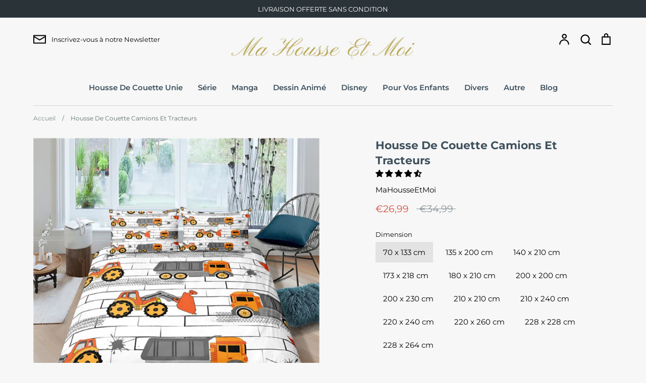

--- FILE ---
content_type: text/html; charset=utf-8
request_url: https://mahousseetmoi.com/products/housse-de-couette-camions-et-tracteurs
body_size: 52589
content:
<!doctype html>
<html class="no-js supports-no-cookies" lang="fr">
<head>
  <!-- Expression 5.4.14 -->
  <meta charset="utf-8" />
<meta name="viewport" content="width=device-width,initial-scale=1.0" />
<meta http-equiv="X-UA-Compatible" content="IE=edge">

<link rel="preconnect" href="https://cdn.shopify.com" crossorigin>
<link rel="preconnect" href="https://fonts.shopify.com" crossorigin>
<link rel="preconnect" href="https://monorail-edge.shopifysvc.com"><link rel="preload" as="font" href="//mahousseetmoi.com/cdn/fonts/montserrat/montserrat_n7.3c434e22befd5c18a6b4afadb1e3d77c128c7939.woff2" type="font/woff2" crossorigin>
<link rel="preload" as="font" href="//mahousseetmoi.com/cdn/fonts/montserrat/montserrat_n4.81949fa0ac9fd2021e16436151e8eaa539321637.woff2" type="font/woff2" crossorigin>
<link rel="preload" as="font" href="//mahousseetmoi.com/cdn/fonts/montserrat/montserrat_n6.1326b3e84230700ef15b3a29fb520639977513e0.woff2" type="font/woff2" crossorigin>
<link rel="preload" as="font" href="//mahousseetmoi.com/cdn/fonts/instrument_sans/instrumentsans_n7.e4ad9032e203f9a0977786c356573ced65a7419a.woff2" type="font/woff2" crossorigin><link rel="preload" as="font" href="//mahousseetmoi.com/cdn/fonts/montserrat/montserrat_n7.3c434e22befd5c18a6b4afadb1e3d77c128c7939.woff2" type="font/woff2" crossorigin><link rel="preload" as="font" href="//mahousseetmoi.com/cdn/fonts/montserrat/montserrat_i4.5a4ea298b4789e064f62a29aafc18d41f09ae59b.woff2" type="font/woff2" crossorigin><link rel="preload" as="font" href="//mahousseetmoi.com/cdn/fonts/montserrat/montserrat_i7.a0d4a463df4f146567d871890ffb3c80408e7732.woff2" type="font/woff2" crossorigin><link rel="preload" href="//mahousseetmoi.com/cdn/shop/t/2/assets/vendor.js?v=34234171540936725781628951056" as="script">
<link rel="preload" href="//mahousseetmoi.com/cdn/shop/t/2/assets/theme.js?v=100868300654543159801628951056" as="script"><link rel="canonical" href="https://mahousseetmoi.com/products/housse-de-couette-camions-et-tracteurs" /><link rel="shortcut icon" href="//mahousseetmoi.com/cdn/shop/files/H_2.png?v=1637150863" type="image/png" /><meta name="description" content="HOUSSE DE COUETTE CAMIONS ET TRACTEURS   Des gros travaux sont prévus pour cette nuit. Tous les véhicules de chantier sont de sortie pour l&#39;occasion. Faites que votre enfant s&#39;endorme au milieu de ses véhicules de chantier préférés le temps d&#39;une nuit dans notre housse de couette de superbe qualité.    CARACTERISTIQUES">
  <meta name="theme-color" content="">

  
  <title>
    Housse De Couette Pour Enfant Véhicule De Chantier
    
    
    
      &ndash; MaHousseEtMoi
    
  </title>

  <meta property="og:site_name" content="MaHousseEtMoi">
<meta property="og:url" content="https://mahousseetmoi.com/products/housse-de-couette-camions-et-tracteurs">
<meta property="og:title" content="Housse De Couette Pour Enfant Véhicule De Chantier">
<meta property="og:type" content="product">
<meta property="og:description" content="HOUSSE DE COUETTE CAMIONS ET TRACTEURS   Des gros travaux sont prévus pour cette nuit. Tous les véhicules de chantier sont de sortie pour l&#39;occasion. Faites que votre enfant s&#39;endorme au milieu de ses véhicules de chantier préférés le temps d&#39;une nuit dans notre housse de couette de superbe qualité.    CARACTERISTIQUES"><meta property="og:image" content="http://mahousseetmoi.com/cdn/shop/products/H968ec08e00f44246a9f73765d4d0d6f42_1200x1200.jpg?v=1636666044">
  <meta property="og:image:secure_url" content="https://mahousseetmoi.com/cdn/shop/products/H968ec08e00f44246a9f73765d4d0d6f42_1200x1200.jpg?v=1636666044">
  <meta property="og:image:width" content="1000">
  <meta property="og:image:height" content="1000"><meta property="og:price:amount" content="26,99">
  <meta property="og:price:currency" content="EUR"><meta name="twitter:card" content="summary_large_image">
<meta name="twitter:title" content="Housse De Couette Pour Enfant Véhicule De Chantier">
<meta name="twitter:description" content="HOUSSE DE COUETTE CAMIONS ET TRACTEURS   Des gros travaux sont prévus pour cette nuit. Tous les véhicules de chantier sont de sortie pour l&#39;occasion. Faites que votre enfant s&#39;endorme au milieu de ses véhicules de chantier préférés le temps d&#39;une nuit dans notre housse de couette de superbe qualité.    CARACTERISTIQUES">


  <link href="//mahousseetmoi.com/cdn/shop/t/2/assets/styles.css?v=151455113164333778161759332439" rel="stylesheet" type="text/css" media="all" />

  <script>
    document.documentElement.className = document.documentElement.className.replace('no-js', 'js');
    window.theme = window.theme || {};
    window.slate = window.slate || {};
    theme.moneyFormat = "€{{amount_with_comma_separator}}";
    theme.strings = {
      addToCart: "Ajouter au panier",
      soldOut: "Épuisé",
      unavailable: "Non disponible",
      addressError: "Vous ne trouvez pas cette adresse",
      addressNoResults: "Aucun résultat pour cette adresse",
      addressQueryLimit: "Vous avez dépassé la limite de Google utilisation de l'API. Envisager la mise à niveau à un \u003ca href=\"https:\/\/developers.google.com\/maps\/premium\/usage-limits\"\u003erégime spécial\u003c\/a\u003e.",
      authError: "Il y avait un problème authentifier votre compte Google Maps.",
      addingToCart: "Ajouter",
      addedToCart: "Ajoutée",
      goToCart: "Aller au panier",
      cart: "Panier",
      cartTermsNotChecked: "Vous devez accepter les termes et conditions avant de continuer.",
      quantityTooHigh: "Vous ne pouvez en avoir que [[ quantity ]] dans votre panier",
      unitPriceSeparator: " \/ ",
      searchResultsPages: "Pages",
      searchResultsViewAll: "Afficher tous les résultats",
      searchResultsNoResults: "Désolé, nous n\u0026#39;avons trouvé aucun résultat",
      previous: "Précédente",
      next: "Suivante",
      cart_shipping_calculator_hide_calculator: "Masquer le calculateur d\u0026#39;expédition",
      cart_shipping_calculator_title: "Obtenir des estimations d\u0026#39;expédition",
      cart_general_hide_note: "Masquer les instructions pour le vendeur",
      cart_general_show_note: "Ajouter des instructions pour le vendeur",
      inventoryNotice: "[[ quantity ]] exemplaire en stock",
      imageSlider: "Des photos"
    };
    theme.routes = {
      account_addresses_url: '/account/addresses',
      search_url: '/search',
      cart_url: '/cart',
      cart_add_url: '/cart/add',
      cart_change_url: '/cart/change'
    }
  </script>

  

  <script src="//mahousseetmoi.com/cdn/shop/t/2/assets/vendor.js?v=34234171540936725781628951056" defer="defer"></script>
  <script src="//mahousseetmoi.com/cdn/shop/t/2/assets/theme.js?v=100868300654543159801628951056" defer="defer"></script>

  <script>window.performance && window.performance.mark && window.performance.mark('shopify.content_for_header.start');</script><meta id="shopify-digital-wallet" name="shopify-digital-wallet" content="/59236057269/digital_wallets/dialog">
<link rel="alternate" type="application/json+oembed" href="https://mahousseetmoi.com/products/housse-de-couette-camions-et-tracteurs.oembed">
<script async="async" src="/checkouts/internal/preloads.js?locale=fr-FR"></script>
<script id="shopify-features" type="application/json">{"accessToken":"9fc28e28538d33fea23a93c16b010b6b","betas":["rich-media-storefront-analytics"],"domain":"mahousseetmoi.com","predictiveSearch":true,"shopId":59236057269,"locale":"fr"}</script>
<script>var Shopify = Shopify || {};
Shopify.shop = "mahousseetmoi.myshopify.com";
Shopify.locale = "fr";
Shopify.currency = {"active":"EUR","rate":"1.0"};
Shopify.country = "FR";
Shopify.theme = {"name":"Expression","id":125865164981,"schema_name":"Expression","schema_version":"5.4.14","theme_store_id":230,"role":"main"};
Shopify.theme.handle = "null";
Shopify.theme.style = {"id":null,"handle":null};
Shopify.cdnHost = "mahousseetmoi.com/cdn";
Shopify.routes = Shopify.routes || {};
Shopify.routes.root = "/";</script>
<script type="module">!function(o){(o.Shopify=o.Shopify||{}).modules=!0}(window);</script>
<script>!function(o){function n(){var o=[];function n(){o.push(Array.prototype.slice.apply(arguments))}return n.q=o,n}var t=o.Shopify=o.Shopify||{};t.loadFeatures=n(),t.autoloadFeatures=n()}(window);</script>
<script id="shop-js-analytics" type="application/json">{"pageType":"product"}</script>
<script defer="defer" async type="module" src="//mahousseetmoi.com/cdn/shopifycloud/shop-js/modules/v2/client.init-shop-cart-sync_BcDpqI9l.fr.esm.js"></script>
<script defer="defer" async type="module" src="//mahousseetmoi.com/cdn/shopifycloud/shop-js/modules/v2/chunk.common_a1Rf5Dlz.esm.js"></script>
<script defer="defer" async type="module" src="//mahousseetmoi.com/cdn/shopifycloud/shop-js/modules/v2/chunk.modal_Djra7sW9.esm.js"></script>
<script type="module">
  await import("//mahousseetmoi.com/cdn/shopifycloud/shop-js/modules/v2/client.init-shop-cart-sync_BcDpqI9l.fr.esm.js");
await import("//mahousseetmoi.com/cdn/shopifycloud/shop-js/modules/v2/chunk.common_a1Rf5Dlz.esm.js");
await import("//mahousseetmoi.com/cdn/shopifycloud/shop-js/modules/v2/chunk.modal_Djra7sW9.esm.js");

  window.Shopify.SignInWithShop?.initShopCartSync?.({"fedCMEnabled":true,"windoidEnabled":true});

</script>
<script>(function() {
  var isLoaded = false;
  function asyncLoad() {
    if (isLoaded) return;
    isLoaded = true;
    var urls = ["https:\/\/cdn.shopify.com\/s\/files\/1\/0592\/3605\/7269\/t\/2\/assets\/booster_eu_cookie_59236057269.js?v=1637601166\u0026shop=mahousseetmoi.myshopify.com","https:\/\/gtranslate.io\/shopify\/gtranslate.js?shop=mahousseetmoi.myshopify.com"];
    for (var i = 0; i < urls.length; i++) {
      var s = document.createElement('script');
      s.type = 'text/javascript';
      s.async = true;
      s.src = urls[i];
      var x = document.getElementsByTagName('script')[0];
      x.parentNode.insertBefore(s, x);
    }
  };
  if(window.attachEvent) {
    window.attachEvent('onload', asyncLoad);
  } else {
    window.addEventListener('load', asyncLoad, false);
  }
})();</script>
<script id="__st">var __st={"a":59236057269,"offset":3600,"reqid":"57bfeb8e-acf8-4835-97e4-3f9e69866815-1769443666","pageurl":"mahousseetmoi.com\/products\/housse-de-couette-camions-et-tracteurs","u":"336bd9b1f82a","p":"product","rtyp":"product","rid":7436711133427};</script>
<script>window.ShopifyPaypalV4VisibilityTracking = true;</script>
<script id="captcha-bootstrap">!function(){'use strict';const t='contact',e='account',n='new_comment',o=[[t,t],['blogs',n],['comments',n],[t,'customer']],c=[[e,'customer_login'],[e,'guest_login'],[e,'recover_customer_password'],[e,'create_customer']],r=t=>t.map((([t,e])=>`form[action*='/${t}']:not([data-nocaptcha='true']) input[name='form_type'][value='${e}']`)).join(','),a=t=>()=>t?[...document.querySelectorAll(t)].map((t=>t.form)):[];function s(){const t=[...o],e=r(t);return a(e)}const i='password',u='form_key',d=['recaptcha-v3-token','g-recaptcha-response','h-captcha-response',i],f=()=>{try{return window.sessionStorage}catch{return}},m='__shopify_v',_=t=>t.elements[u];function p(t,e,n=!1){try{const o=window.sessionStorage,c=JSON.parse(o.getItem(e)),{data:r}=function(t){const{data:e,action:n}=t;return t[m]||n?{data:e,action:n}:{data:t,action:n}}(c);for(const[e,n]of Object.entries(r))t.elements[e]&&(t.elements[e].value=n);n&&o.removeItem(e)}catch(o){console.error('form repopulation failed',{error:o})}}const l='form_type',E='cptcha';function T(t){t.dataset[E]=!0}const w=window,h=w.document,L='Shopify',v='ce_forms',y='captcha';let A=!1;((t,e)=>{const n=(g='f06e6c50-85a8-45c8-87d0-21a2b65856fe',I='https://cdn.shopify.com/shopifycloud/storefront-forms-hcaptcha/ce_storefront_forms_captcha_hcaptcha.v1.5.2.iife.js',D={infoText:'Protégé par hCaptcha',privacyText:'Confidentialité',termsText:'Conditions'},(t,e,n)=>{const o=w[L][v],c=o.bindForm;if(c)return c(t,g,e,D).then(n);var r;o.q.push([[t,g,e,D],n]),r=I,A||(h.body.append(Object.assign(h.createElement('script'),{id:'captcha-provider',async:!0,src:r})),A=!0)});var g,I,D;w[L]=w[L]||{},w[L][v]=w[L][v]||{},w[L][v].q=[],w[L][y]=w[L][y]||{},w[L][y].protect=function(t,e){n(t,void 0,e),T(t)},Object.freeze(w[L][y]),function(t,e,n,w,h,L){const[v,y,A,g]=function(t,e,n){const i=e?o:[],u=t?c:[],d=[...i,...u],f=r(d),m=r(i),_=r(d.filter((([t,e])=>n.includes(e))));return[a(f),a(m),a(_),s()]}(w,h,L),I=t=>{const e=t.target;return e instanceof HTMLFormElement?e:e&&e.form},D=t=>v().includes(t);t.addEventListener('submit',(t=>{const e=I(t);if(!e)return;const n=D(e)&&!e.dataset.hcaptchaBound&&!e.dataset.recaptchaBound,o=_(e),c=g().includes(e)&&(!o||!o.value);(n||c)&&t.preventDefault(),c&&!n&&(function(t){try{if(!f())return;!function(t){const e=f();if(!e)return;const n=_(t);if(!n)return;const o=n.value;o&&e.removeItem(o)}(t);const e=Array.from(Array(32),(()=>Math.random().toString(36)[2])).join('');!function(t,e){_(t)||t.append(Object.assign(document.createElement('input'),{type:'hidden',name:u})),t.elements[u].value=e}(t,e),function(t,e){const n=f();if(!n)return;const o=[...t.querySelectorAll(`input[type='${i}']`)].map((({name:t})=>t)),c=[...d,...o],r={};for(const[a,s]of new FormData(t).entries())c.includes(a)||(r[a]=s);n.setItem(e,JSON.stringify({[m]:1,action:t.action,data:r}))}(t,e)}catch(e){console.error('failed to persist form',e)}}(e),e.submit())}));const S=(t,e)=>{t&&!t.dataset[E]&&(n(t,e.some((e=>e===t))),T(t))};for(const o of['focusin','change'])t.addEventListener(o,(t=>{const e=I(t);D(e)&&S(e,y())}));const B=e.get('form_key'),M=e.get(l),P=B&&M;t.addEventListener('DOMContentLoaded',(()=>{const t=y();if(P)for(const e of t)e.elements[l].value===M&&p(e,B);[...new Set([...A(),...v().filter((t=>'true'===t.dataset.shopifyCaptcha))])].forEach((e=>S(e,t)))}))}(h,new URLSearchParams(w.location.search),n,t,e,['guest_login'])})(!0,!0)}();</script>
<script integrity="sha256-4kQ18oKyAcykRKYeNunJcIwy7WH5gtpwJnB7kiuLZ1E=" data-source-attribution="shopify.loadfeatures" defer="defer" src="//mahousseetmoi.com/cdn/shopifycloud/storefront/assets/storefront/load_feature-a0a9edcb.js" crossorigin="anonymous"></script>
<script data-source-attribution="shopify.dynamic_checkout.dynamic.init">var Shopify=Shopify||{};Shopify.PaymentButton=Shopify.PaymentButton||{isStorefrontPortableWallets:!0,init:function(){window.Shopify.PaymentButton.init=function(){};var t=document.createElement("script");t.src="https://mahousseetmoi.com/cdn/shopifycloud/portable-wallets/latest/portable-wallets.fr.js",t.type="module",document.head.appendChild(t)}};
</script>
<script data-source-attribution="shopify.dynamic_checkout.buyer_consent">
  function portableWalletsHideBuyerConsent(e){var t=document.getElementById("shopify-buyer-consent"),n=document.getElementById("shopify-subscription-policy-button");t&&n&&(t.classList.add("hidden"),t.setAttribute("aria-hidden","true"),n.removeEventListener("click",e))}function portableWalletsShowBuyerConsent(e){var t=document.getElementById("shopify-buyer-consent"),n=document.getElementById("shopify-subscription-policy-button");t&&n&&(t.classList.remove("hidden"),t.removeAttribute("aria-hidden"),n.addEventListener("click",e))}window.Shopify?.PaymentButton&&(window.Shopify.PaymentButton.hideBuyerConsent=portableWalletsHideBuyerConsent,window.Shopify.PaymentButton.showBuyerConsent=portableWalletsShowBuyerConsent);
</script>
<script>
  function portableWalletsCleanup(e){e&&e.src&&console.error("Failed to load portable wallets script "+e.src);var t=document.querySelectorAll("shopify-accelerated-checkout .shopify-payment-button__skeleton, shopify-accelerated-checkout-cart .wallet-cart-button__skeleton"),e=document.getElementById("shopify-buyer-consent");for(let e=0;e<t.length;e++)t[e].remove();e&&e.remove()}function portableWalletsNotLoadedAsModule(e){e instanceof ErrorEvent&&"string"==typeof e.message&&e.message.includes("import.meta")&&"string"==typeof e.filename&&e.filename.includes("portable-wallets")&&(window.removeEventListener("error",portableWalletsNotLoadedAsModule),window.Shopify.PaymentButton.failedToLoad=e,"loading"===document.readyState?document.addEventListener("DOMContentLoaded",window.Shopify.PaymentButton.init):window.Shopify.PaymentButton.init())}window.addEventListener("error",portableWalletsNotLoadedAsModule);
</script>

<script type="module" src="https://mahousseetmoi.com/cdn/shopifycloud/portable-wallets/latest/portable-wallets.fr.js" onError="portableWalletsCleanup(this)" crossorigin="anonymous"></script>
<script nomodule>
  document.addEventListener("DOMContentLoaded", portableWalletsCleanup);
</script>

<script id='scb4127' type='text/javascript' async='' src='https://mahousseetmoi.com/cdn/shopifycloud/privacy-banner/storefront-banner.js'></script><link id="shopify-accelerated-checkout-styles" rel="stylesheet" media="screen" href="https://mahousseetmoi.com/cdn/shopifycloud/portable-wallets/latest/accelerated-checkout-backwards-compat.css" crossorigin="anonymous">
<style id="shopify-accelerated-checkout-cart">
        #shopify-buyer-consent {
  margin-top: 1em;
  display: inline-block;
  width: 100%;
}

#shopify-buyer-consent.hidden {
  display: none;
}

#shopify-subscription-policy-button {
  background: none;
  border: none;
  padding: 0;
  text-decoration: underline;
  font-size: inherit;
  cursor: pointer;
}

#shopify-subscription-policy-button::before {
  box-shadow: none;
}

      </style>
<script id="sections-script" data-sections="product-recommendations" defer="defer" src="//mahousseetmoi.com/cdn/shop/t/2/compiled_assets/scripts.js?v=644"></script>
<script>window.performance && window.performance.mark && window.performance.mark('shopify.content_for_header.end');</script>
<meta name="google-site-verification" content="d5R7dXEYZrcNB2FDM1YTp37SGSg7mezgK6YJC2twQxg" />
    
<!-- Start of Judge.me Core -->
<link rel="dns-prefetch" href="https://cdn.judge.me/">
<script data-cfasync='false' class='jdgm-settings-script'>window.jdgmSettings={"pagination":5,"disable_web_reviews":false,"badge_no_review_text":"Aucun avis","badge_n_reviews_text":"{{ n }} avis","hide_badge_preview_if_no_reviews":true,"badge_hide_text":false,"enforce_center_preview_badge":false,"widget_title":"Avis Clients","widget_open_form_text":"Écrire un avis","widget_close_form_text":"Annuler l'avis","widget_refresh_page_text":"Actualiser la page","widget_summary_text":"Basé sur {{ number_of_reviews }} avis","widget_no_review_text":"Soyez le premier à écrire un avis","widget_name_field_text":"Nom d'affichage","widget_verified_name_field_text":"Nom vérifié (public)","widget_name_placeholder_text":"Nom d'affichage","widget_required_field_error_text":"Ce champ est obligatoire.","widget_email_field_text":"Adresse email","widget_verified_email_field_text":"Email vérifié (privé, ne peut pas être modifié)","widget_email_placeholder_text":"Votre adresse email","widget_email_field_error_text":"Veuillez entrer une adresse email valide.","widget_rating_field_text":"Évaluation","widget_review_title_field_text":"Titre de l'avis","widget_review_title_placeholder_text":"Donnez un titre à votre avis","widget_review_body_field_text":"Contenu de l'avis","widget_review_body_placeholder_text":"Commencez à écrire ici...","widget_pictures_field_text":"Photo/Vidéo (facultatif)","widget_submit_review_text":"Soumettre l'avis","widget_submit_verified_review_text":"Soumettre un avis vérifié","widget_submit_success_msg_with_auto_publish":"Merci ! Veuillez actualiser la page dans quelques instants pour voir votre avis. Vous pouvez supprimer ou modifier votre avis en vous connectant à \u003ca href='https://judge.me/login' target='_blank' rel='nofollow noopener'\u003eJudge.me\u003c/a\u003e","widget_submit_success_msg_no_auto_publish":"Merci ! Votre avis sera publié dès qu'il sera approuvé par l'administrateur de la boutique. Vous pouvez supprimer ou modifier votre avis en vous connectant à \u003ca href='https://judge.me/login' target='_blank' rel='nofollow noopener'\u003eJudge.me\u003c/a\u003e","widget_show_default_reviews_out_of_total_text":"Affichage de {{ n_reviews_shown }} sur {{ n_reviews }} avis.","widget_show_all_link_text":"Tout afficher","widget_show_less_link_text":"Afficher moins","widget_author_said_text":"{{ reviewer_name }} a dit :","widget_days_text":"il y a {{ n }} jour/jours","widget_weeks_text":"il y a {{ n }} semaine/semaines","widget_months_text":"il y a {{ n }} mois","widget_years_text":"il y a {{ n }} an/ans","widget_yesterday_text":"Hier","widget_today_text":"Aujourd'hui","widget_replied_text":"\u003e\u003e {{ shop_name }} a répondu :","widget_read_more_text":"Lire plus","widget_reviewer_name_as_initial":"","widget_rating_filter_color":"#fbcd0a","widget_rating_filter_see_all_text":"Voir tous les avis","widget_sorting_most_recent_text":"Plus récents","widget_sorting_highest_rating_text":"Meilleures notes","widget_sorting_lowest_rating_text":"Notes les plus basses","widget_sorting_with_pictures_text":"Uniquement les photos","widget_sorting_most_helpful_text":"Plus utiles","widget_open_question_form_text":"Poser une question","widget_reviews_subtab_text":"Avis","widget_questions_subtab_text":"Questions","widget_question_label_text":"Question","widget_answer_label_text":"Réponse","widget_question_placeholder_text":"Écrivez votre question ici","widget_submit_question_text":"Soumettre la question","widget_question_submit_success_text":"Merci pour votre question ! Nous vous notifierons dès qu'elle aura une réponse.","verified_badge_text":"Vérifié","verified_badge_bg_color":"","verified_badge_text_color":"","verified_badge_placement":"left-of-reviewer-name","widget_review_max_height":"","widget_hide_border":false,"widget_social_share":false,"widget_thumb":false,"widget_review_location_show":false,"widget_location_format":"","all_reviews_include_out_of_store_products":true,"all_reviews_out_of_store_text":"(hors boutique)","all_reviews_pagination":100,"all_reviews_product_name_prefix_text":"à propos de","enable_review_pictures":true,"enable_question_anwser":false,"widget_theme":"default","review_date_format":"mm/dd/yyyy","default_sort_method":"most-recent","widget_product_reviews_subtab_text":"Avis Produits","widget_shop_reviews_subtab_text":"Avis Boutique","widget_other_products_reviews_text":"Avis pour d'autres produits","widget_store_reviews_subtab_text":"Avis de la boutique","widget_no_store_reviews_text":"Cette boutique n'a pas encore reçu d'avis","widget_web_restriction_product_reviews_text":"Ce produit n'a pas encore reçu d'avis","widget_no_items_text":"Aucun élément trouvé","widget_show_more_text":"Afficher plus","widget_write_a_store_review_text":"Écrire un avis sur la boutique","widget_other_languages_heading":"Avis dans d'autres langues","widget_translate_review_text":"Traduire l'avis en {{ language }}","widget_translating_review_text":"Traduction en cours...","widget_show_original_translation_text":"Afficher l'original ({{ language }})","widget_translate_review_failed_text":"Impossible de traduire cet avis.","widget_translate_review_retry_text":"Réessayer","widget_translate_review_try_again_later_text":"Réessayez plus tard","show_product_url_for_grouped_product":false,"widget_sorting_pictures_first_text":"Photos en premier","show_pictures_on_all_rev_page_mobile":false,"show_pictures_on_all_rev_page_desktop":false,"floating_tab_hide_mobile_install_preference":false,"floating_tab_button_name":"★ Avis","floating_tab_title":"Laissons nos clients parler pour nous","floating_tab_button_color":"","floating_tab_button_background_color":"","floating_tab_url":"","floating_tab_url_enabled":false,"floating_tab_tab_style":"text","all_reviews_text_badge_text":"Les clients nous notent {{ shop.metafields.judgeme.all_reviews_rating | round: 1 }}/5 basé sur {{ shop.metafields.judgeme.all_reviews_count }} avis.","all_reviews_text_badge_text_branded_style":"{{ shop.metafields.judgeme.all_reviews_rating | round: 1 }} sur 5 étoiles basé sur {{ shop.metafields.judgeme.all_reviews_count }} avis","is_all_reviews_text_badge_a_link":false,"show_stars_for_all_reviews_text_badge":false,"all_reviews_text_badge_url":"","all_reviews_text_style":"text","all_reviews_text_color_style":"judgeme_brand_color","all_reviews_text_color":"#108474","all_reviews_text_show_jm_brand":true,"featured_carousel_show_header":true,"featured_carousel_title":"Laissons nos clients parler pour nous","testimonials_carousel_title":"Les clients nous disent","videos_carousel_title":"Histoire de clients réels","cards_carousel_title":"Les clients nous disent","featured_carousel_count_text":"sur {{ n }} avis","featured_carousel_add_link_to_all_reviews_page":false,"featured_carousel_url":"","featured_carousel_show_images":true,"featured_carousel_autoslide_interval":5,"featured_carousel_arrows_on_the_sides":false,"featured_carousel_height":250,"featured_carousel_width":80,"featured_carousel_image_size":0,"featured_carousel_image_height":250,"featured_carousel_arrow_color":"#eeeeee","verified_count_badge_style":"vintage","verified_count_badge_orientation":"horizontal","verified_count_badge_color_style":"judgeme_brand_color","verified_count_badge_color":"#108474","is_verified_count_badge_a_link":false,"verified_count_badge_url":"","verified_count_badge_show_jm_brand":true,"widget_rating_preset_default":5,"widget_first_sub_tab":"product-reviews","widget_show_histogram":true,"widget_histogram_use_custom_color":false,"widget_pagination_use_custom_color":false,"widget_star_use_custom_color":false,"widget_verified_badge_use_custom_color":false,"widget_write_review_use_custom_color":false,"picture_reminder_submit_button":"Upload Pictures","enable_review_videos":false,"mute_video_by_default":false,"widget_sorting_videos_first_text":"Vidéos en premier","widget_review_pending_text":"En attente","featured_carousel_items_for_large_screen":3,"social_share_options_order":"Facebook,Twitter","remove_microdata_snippet":false,"disable_json_ld":false,"enable_json_ld_products":false,"preview_badge_show_question_text":false,"preview_badge_no_question_text":"Aucune question","preview_badge_n_question_text":"{{ number_of_questions }} question/questions","qa_badge_show_icon":false,"qa_badge_position":"same-row","remove_judgeme_branding":false,"widget_add_search_bar":false,"widget_search_bar_placeholder":"Recherche","widget_sorting_verified_only_text":"Vérifiés uniquement","featured_carousel_theme":"default","featured_carousel_show_rating":true,"featured_carousel_show_title":true,"featured_carousel_show_body":true,"featured_carousel_show_date":false,"featured_carousel_show_reviewer":true,"featured_carousel_show_product":false,"featured_carousel_header_background_color":"#108474","featured_carousel_header_text_color":"#ffffff","featured_carousel_name_product_separator":"reviewed","featured_carousel_full_star_background":"#108474","featured_carousel_empty_star_background":"#dadada","featured_carousel_vertical_theme_background":"#f9fafb","featured_carousel_verified_badge_enable":false,"featured_carousel_verified_badge_color":"#108474","featured_carousel_border_style":"round","featured_carousel_review_line_length_limit":3,"featured_carousel_more_reviews_button_text":"Lire plus d'avis","featured_carousel_view_product_button_text":"Voir le produit","all_reviews_page_load_reviews_on":"scroll","all_reviews_page_load_more_text":"Charger plus d'avis","disable_fb_tab_reviews":false,"enable_ajax_cdn_cache":false,"widget_public_name_text":"affiché publiquement comme","default_reviewer_name":"John Smith","default_reviewer_name_has_non_latin":true,"widget_reviewer_anonymous":"Anonyme","medals_widget_title":"Médailles d'avis Judge.me","medals_widget_background_color":"#f9fafb","medals_widget_position":"footer_all_pages","medals_widget_border_color":"#f9fafb","medals_widget_verified_text_position":"left","medals_widget_use_monochromatic_version":false,"medals_widget_elements_color":"#108474","show_reviewer_avatar":true,"widget_invalid_yt_video_url_error_text":"Pas une URL de vidéo YouTube","widget_max_length_field_error_text":"Veuillez ne pas dépasser {0} caractères.","widget_show_country_flag":false,"widget_show_collected_via_shop_app":true,"widget_verified_by_shop_badge_style":"light","widget_verified_by_shop_text":"Vérifié par la boutique","widget_show_photo_gallery":false,"widget_load_with_code_splitting":true,"widget_ugc_install_preference":false,"widget_ugc_title":"Fait par nous, partagé par vous","widget_ugc_subtitle":"Taguez-nous pour voir votre photo mise en avant sur notre page","widget_ugc_arrows_color":"#ffffff","widget_ugc_primary_button_text":"Acheter maintenant","widget_ugc_primary_button_background_color":"#108474","widget_ugc_primary_button_text_color":"#ffffff","widget_ugc_primary_button_border_width":"0","widget_ugc_primary_button_border_style":"none","widget_ugc_primary_button_border_color":"#108474","widget_ugc_primary_button_border_radius":"25","widget_ugc_secondary_button_text":"Charger plus","widget_ugc_secondary_button_background_color":"#ffffff","widget_ugc_secondary_button_text_color":"#108474","widget_ugc_secondary_button_border_width":"2","widget_ugc_secondary_button_border_style":"solid","widget_ugc_secondary_button_border_color":"#108474","widget_ugc_secondary_button_border_radius":"25","widget_ugc_reviews_button_text":"Voir les avis","widget_ugc_reviews_button_background_color":"#ffffff","widget_ugc_reviews_button_text_color":"#108474","widget_ugc_reviews_button_border_width":"2","widget_ugc_reviews_button_border_style":"solid","widget_ugc_reviews_button_border_color":"#108474","widget_ugc_reviews_button_border_radius":"25","widget_ugc_reviews_button_link_to":"judgeme-reviews-page","widget_ugc_show_post_date":true,"widget_ugc_max_width":"800","widget_rating_metafield_value_type":true,"widget_primary_color":"#108474","widget_enable_secondary_color":false,"widget_secondary_color":"#edf5f5","widget_summary_average_rating_text":"{{ average_rating }} sur 5","widget_media_grid_title":"Photos \u0026 vidéos clients","widget_media_grid_see_more_text":"Voir plus","widget_round_style":false,"widget_show_product_medals":true,"widget_verified_by_judgeme_text":"Vérifié par Judge.me","widget_show_store_medals":true,"widget_verified_by_judgeme_text_in_store_medals":"Vérifié par Judge.me","widget_media_field_exceed_quantity_message":"Désolé, nous ne pouvons accepter que {{ max_media }} pour un avis.","widget_media_field_exceed_limit_message":"{{ file_name }} est trop volumineux, veuillez sélectionner un {{ media_type }} de moins de {{ size_limit }}MB.","widget_review_submitted_text":"Avis soumis !","widget_question_submitted_text":"Question soumise !","widget_close_form_text_question":"Annuler","widget_write_your_answer_here_text":"Écrivez votre réponse ici","widget_enabled_branded_link":true,"widget_show_collected_by_judgeme":false,"widget_reviewer_name_color":"","widget_write_review_text_color":"","widget_write_review_bg_color":"","widget_collected_by_judgeme_text":"collecté par Judge.me","widget_pagination_type":"standard","widget_load_more_text":"Charger plus","widget_load_more_color":"#108474","widget_full_review_text":"Avis complet","widget_read_more_reviews_text":"Lire plus d'avis","widget_read_questions_text":"Lire les questions","widget_questions_and_answers_text":"Questions \u0026 Réponses","widget_verified_by_text":"Vérifié par","widget_verified_text":"Vérifié","widget_number_of_reviews_text":"{{ number_of_reviews }} avis","widget_back_button_text":"Retour","widget_next_button_text":"Suivant","widget_custom_forms_filter_button":"Filtres","custom_forms_style":"vertical","widget_show_review_information":false,"how_reviews_are_collected":"Comment les avis sont-ils collectés ?","widget_show_review_keywords":false,"widget_gdpr_statement":"Comment nous utilisons vos données : Nous vous contacterons uniquement à propos de l'avis que vous avez laissé, et seulement si nécessaire. En soumettant votre avis, vous acceptez les \u003ca href='https://judge.me/terms' target='_blank' rel='nofollow noopener'\u003econditions\u003c/a\u003e, la \u003ca href='https://judge.me/privacy' target='_blank' rel='nofollow noopener'\u003epolitique de confidentialité\u003c/a\u003e et les \u003ca href='https://judge.me/content-policy' target='_blank' rel='nofollow noopener'\u003epolitiques de contenu\u003c/a\u003e de Judge.me.","widget_multilingual_sorting_enabled":false,"widget_translate_review_content_enabled":false,"widget_translate_review_content_method":"manual","popup_widget_review_selection":"automatically_with_pictures","popup_widget_round_border_style":true,"popup_widget_show_title":true,"popup_widget_show_body":true,"popup_widget_show_reviewer":false,"popup_widget_show_product":true,"popup_widget_show_pictures":true,"popup_widget_use_review_picture":true,"popup_widget_show_on_home_page":true,"popup_widget_show_on_product_page":true,"popup_widget_show_on_collection_page":true,"popup_widget_show_on_cart_page":true,"popup_widget_position":"bottom_left","popup_widget_first_review_delay":5,"popup_widget_duration":5,"popup_widget_interval":5,"popup_widget_review_count":5,"popup_widget_hide_on_mobile":true,"review_snippet_widget_round_border_style":true,"review_snippet_widget_card_color":"#FFFFFF","review_snippet_widget_slider_arrows_background_color":"#FFFFFF","review_snippet_widget_slider_arrows_color":"#000000","review_snippet_widget_star_color":"#108474","show_product_variant":false,"all_reviews_product_variant_label_text":"Variante : ","widget_show_verified_branding":false,"widget_ai_summary_title":"Les clients disent","widget_ai_summary_disclaimer":"Résumé des avis généré par IA basé sur les avis clients récents","widget_show_ai_summary":false,"widget_show_ai_summary_bg":false,"widget_show_review_title_input":true,"redirect_reviewers_invited_via_email":"review_widget","request_store_review_after_product_review":false,"request_review_other_products_in_order":false,"review_form_color_scheme":"default","review_form_corner_style":"square","review_form_star_color":{},"review_form_text_color":"#333333","review_form_background_color":"#ffffff","review_form_field_background_color":"#fafafa","review_form_button_color":{},"review_form_button_text_color":"#ffffff","review_form_modal_overlay_color":"#000000","review_content_screen_title_text":"Comment évalueriez-vous ce produit ?","review_content_introduction_text":"Nous serions ravis que vous partagiez un peu votre expérience.","store_review_form_title_text":"Comment évalueriez-vous cette boutique ?","store_review_form_introduction_text":"Nous serions ravis que vous partagiez un peu votre expérience.","show_review_guidance_text":true,"one_star_review_guidance_text":"Mauvais","five_star_review_guidance_text":"Excellent","customer_information_screen_title_text":"À propos de vous","customer_information_introduction_text":"Veuillez nous en dire plus sur vous.","custom_questions_screen_title_text":"Votre expérience en détail","custom_questions_introduction_text":"Voici quelques questions pour nous aider à mieux comprendre votre expérience.","review_submitted_screen_title_text":"Merci pour votre avis !","review_submitted_screen_thank_you_text":"Nous le traitons et il apparaîtra bientôt dans la boutique.","review_submitted_screen_email_verification_text":"Veuillez confirmer votre email en cliquant sur le lien que nous venons de vous envoyer. Cela nous aide à maintenir des avis authentiques.","review_submitted_request_store_review_text":"Aimeriez-vous partager votre expérience d'achat avec nous ?","review_submitted_review_other_products_text":"Aimeriez-vous évaluer ces produits ?","store_review_screen_title_text":"Voulez-vous partager votre expérience de shopping avec nous ?","store_review_introduction_text":"Nous apprécions votre retour d'expérience et nous l'utilisons pour nous améliorer. Veuillez partager vos pensées ou suggestions.","reviewer_media_screen_title_picture_text":"Partager une photo","reviewer_media_introduction_picture_text":"Téléchargez une photo pour étayer votre avis.","reviewer_media_screen_title_video_text":"Partager une vidéo","reviewer_media_introduction_video_text":"Téléchargez une vidéo pour étayer votre avis.","reviewer_media_screen_title_picture_or_video_text":"Partager une photo ou une vidéo","reviewer_media_introduction_picture_or_video_text":"Téléchargez une photo ou une vidéo pour étayer votre avis.","reviewer_media_youtube_url_text":"Collez votre URL Youtube ici","advanced_settings_next_step_button_text":"Suivant","advanced_settings_close_review_button_text":"Fermer","modal_write_review_flow":false,"write_review_flow_required_text":"Obligatoire","write_review_flow_privacy_message_text":"Nous respectons votre vie privée.","write_review_flow_anonymous_text":"Avis anonyme","write_review_flow_visibility_text":"Ne sera pas visible pour les autres clients.","write_review_flow_multiple_selection_help_text":"Sélectionnez autant que vous le souhaitez","write_review_flow_single_selection_help_text":"Sélectionnez une option","write_review_flow_required_field_error_text":"Ce champ est obligatoire","write_review_flow_invalid_email_error_text":"Veuillez saisir une adresse email valide","write_review_flow_max_length_error_text":"Max. {{ max_length }} caractères.","write_review_flow_media_upload_text":"\u003cb\u003eCliquez pour télécharger\u003c/b\u003e ou glissez-déposez","write_review_flow_gdpr_statement":"Nous vous contacterons uniquement au sujet de votre avis si nécessaire. En soumettant votre avis, vous acceptez nos \u003ca href='https://judge.me/terms' target='_blank' rel='nofollow noopener'\u003econditions d'utilisation\u003c/a\u003e et notre \u003ca href='https://judge.me/privacy' target='_blank' rel='nofollow noopener'\u003epolitique de confidentialité\u003c/a\u003e.","rating_only_reviews_enabled":false,"show_negative_reviews_help_screen":false,"new_review_flow_help_screen_rating_threshold":3,"negative_review_resolution_screen_title_text":"Dites-nous plus","negative_review_resolution_text":"Votre expérience est importante pour nous. S'il y a eu des problèmes avec votre achat, nous sommes là pour vous aider. N'hésitez pas à nous contacter, nous aimerions avoir l'opportunité de corriger les choses.","negative_review_resolution_button_text":"Contactez-nous","negative_review_resolution_proceed_with_review_text":"Laisser un avis","negative_review_resolution_subject":"Problème avec l'achat de {{ shop_name }}.{{ order_name }}","preview_badge_collection_page_install_status":false,"widget_review_custom_css":"","preview_badge_custom_css":"","preview_badge_stars_count":"5-stars","featured_carousel_custom_css":"","floating_tab_custom_css":"","all_reviews_widget_custom_css":"","medals_widget_custom_css":"","verified_badge_custom_css":"","all_reviews_text_custom_css":"","transparency_badges_collected_via_store_invite":false,"transparency_badges_from_another_provider":false,"transparency_badges_collected_from_store_visitor":false,"transparency_badges_collected_by_verified_review_provider":false,"transparency_badges_earned_reward":false,"transparency_badges_collected_via_store_invite_text":"Avis collecté via l'invitation du magasin","transparency_badges_from_another_provider_text":"Avis collecté d'un autre fournisseur","transparency_badges_collected_from_store_visitor_text":"Avis collecté d'un visiteur du magasin","transparency_badges_written_in_google_text":"Avis écrit sur Google","transparency_badges_written_in_etsy_text":"Avis écrit sur Etsy","transparency_badges_written_in_shop_app_text":"Avis écrit sur Shop App","transparency_badges_earned_reward_text":"Avis a gagné une récompense pour une commande future","product_review_widget_per_page":10,"widget_store_review_label_text":"Avis de la boutique","checkout_comment_extension_title_on_product_page":"Customer Comments","checkout_comment_extension_num_latest_comment_show":5,"checkout_comment_extension_format":"name_and_timestamp","checkout_comment_customer_name":"last_initial","checkout_comment_comment_notification":true,"preview_badge_collection_page_install_preference":true,"preview_badge_home_page_install_preference":false,"preview_badge_product_page_install_preference":true,"review_widget_install_preference":"","review_carousel_install_preference":false,"floating_reviews_tab_install_preference":"none","verified_reviews_count_badge_install_preference":false,"all_reviews_text_install_preference":false,"review_widget_best_location":true,"judgeme_medals_install_preference":false,"review_widget_revamp_enabled":false,"review_widget_qna_enabled":false,"review_widget_header_theme":"minimal","review_widget_widget_title_enabled":true,"review_widget_header_text_size":"medium","review_widget_header_text_weight":"regular","review_widget_average_rating_style":"compact","review_widget_bar_chart_enabled":true,"review_widget_bar_chart_type":"numbers","review_widget_bar_chart_style":"standard","review_widget_expanded_media_gallery_enabled":false,"review_widget_reviews_section_theme":"standard","review_widget_image_style":"thumbnails","review_widget_review_image_ratio":"square","review_widget_stars_size":"medium","review_widget_verified_badge":"standard_text","review_widget_review_title_text_size":"medium","review_widget_review_text_size":"medium","review_widget_review_text_length":"medium","review_widget_number_of_columns_desktop":3,"review_widget_carousel_transition_speed":5,"review_widget_custom_questions_answers_display":"always","review_widget_button_text_color":"#FFFFFF","review_widget_text_color":"#000000","review_widget_lighter_text_color":"#7B7B7B","review_widget_corner_styling":"soft","review_widget_review_word_singular":"avis","review_widget_review_word_plural":"avis","review_widget_voting_label":"Utile?","review_widget_shop_reply_label":"Réponse de {{ shop_name }} :","review_widget_filters_title":"Filtres","qna_widget_question_word_singular":"Question","qna_widget_question_word_plural":"Questions","qna_widget_answer_reply_label":"Réponse de {{ answerer_name }} :","qna_content_screen_title_text":"Poser une question sur ce produit","qna_widget_question_required_field_error_text":"Veuillez entrer votre question.","qna_widget_flow_gdpr_statement":"Nous vous contacterons uniquement au sujet de votre question si nécessaire. En soumettant votre question, vous acceptez nos \u003ca href='https://judge.me/terms' target='_blank' rel='nofollow noopener'\u003econditions d'utilisation\u003c/a\u003e et notre \u003ca href='https://judge.me/privacy' target='_blank' rel='nofollow noopener'\u003epolitique de confidentialité\u003c/a\u003e.","qna_widget_question_submitted_text":"Merci pour votre question !","qna_widget_close_form_text_question":"Fermer","qna_widget_question_submit_success_text":"Nous vous enverrons un email lorsque nous répondrons à votre question.","all_reviews_widget_v2025_enabled":false,"all_reviews_widget_v2025_header_theme":"default","all_reviews_widget_v2025_widget_title_enabled":true,"all_reviews_widget_v2025_header_text_size":"medium","all_reviews_widget_v2025_header_text_weight":"regular","all_reviews_widget_v2025_average_rating_style":"compact","all_reviews_widget_v2025_bar_chart_enabled":true,"all_reviews_widget_v2025_bar_chart_type":"numbers","all_reviews_widget_v2025_bar_chart_style":"standard","all_reviews_widget_v2025_expanded_media_gallery_enabled":false,"all_reviews_widget_v2025_show_store_medals":true,"all_reviews_widget_v2025_show_photo_gallery":true,"all_reviews_widget_v2025_show_review_keywords":false,"all_reviews_widget_v2025_show_ai_summary":false,"all_reviews_widget_v2025_show_ai_summary_bg":false,"all_reviews_widget_v2025_add_search_bar":false,"all_reviews_widget_v2025_default_sort_method":"most-recent","all_reviews_widget_v2025_reviews_per_page":10,"all_reviews_widget_v2025_reviews_section_theme":"default","all_reviews_widget_v2025_image_style":"thumbnails","all_reviews_widget_v2025_review_image_ratio":"square","all_reviews_widget_v2025_stars_size":"medium","all_reviews_widget_v2025_verified_badge":"bold_badge","all_reviews_widget_v2025_review_title_text_size":"medium","all_reviews_widget_v2025_review_text_size":"medium","all_reviews_widget_v2025_review_text_length":"medium","all_reviews_widget_v2025_number_of_columns_desktop":3,"all_reviews_widget_v2025_carousel_transition_speed":5,"all_reviews_widget_v2025_custom_questions_answers_display":"always","all_reviews_widget_v2025_show_product_variant":false,"all_reviews_widget_v2025_show_reviewer_avatar":true,"all_reviews_widget_v2025_reviewer_name_as_initial":"","all_reviews_widget_v2025_review_location_show":false,"all_reviews_widget_v2025_location_format":"","all_reviews_widget_v2025_show_country_flag":false,"all_reviews_widget_v2025_verified_by_shop_badge_style":"light","all_reviews_widget_v2025_social_share":false,"all_reviews_widget_v2025_social_share_options_order":"Facebook,Twitter,LinkedIn,Pinterest","all_reviews_widget_v2025_pagination_type":"standard","all_reviews_widget_v2025_button_text_color":"#FFFFFF","all_reviews_widget_v2025_text_color":"#000000","all_reviews_widget_v2025_lighter_text_color":"#7B7B7B","all_reviews_widget_v2025_corner_styling":"soft","all_reviews_widget_v2025_title":"Avis clients","all_reviews_widget_v2025_ai_summary_title":"Les clients disent à propos de cette boutique","all_reviews_widget_v2025_no_review_text":"Soyez le premier à écrire un avis","platform":"shopify","branding_url":"https://app.judge.me/reviews","branding_text":"Propulsé par Judge.me","locale":"en","reply_name":"MaHousseEtMoi","widget_version":"2.1","footer":true,"autopublish":false,"review_dates":false,"enable_custom_form":false,"shop_locale":"fr","enable_multi_locales_translations":false,"show_review_title_input":true,"review_verification_email_status":"always","can_be_branded":false,"reply_name_text":"MaHousseEtMoi"};</script> <style class='jdgm-settings-style'>﻿.jdgm-xx{left:0}.jdgm-histogram .jdgm-histogram__bar-content{background:#fbcd0a}.jdgm-histogram .jdgm-histogram__bar:after{background:#fbcd0a}.jdgm-prev-badge[data-average-rating='0.00']{display:none !important}.jdgm-rev .jdgm-rev__timestamp,.jdgm-quest .jdgm-rev__timestamp,.jdgm-carousel-item__timestamp{display:none !important}.jdgm-author-all-initials{display:none !important}.jdgm-author-last-initial{display:none !important}.jdgm-rev-widg__title{visibility:hidden}.jdgm-rev-widg__summary-text{visibility:hidden}.jdgm-prev-badge__text{visibility:hidden}.jdgm-rev__replier:before{content:'MaHousseEtMoi'}.jdgm-rev__prod-link-prefix:before{content:'à propos de'}.jdgm-rev__variant-label:before{content:'Variante : '}.jdgm-rev__out-of-store-text:before{content:'(hors boutique)'}@media only screen and (min-width: 768px){.jdgm-rev__pics .jdgm-rev_all-rev-page-picture-separator,.jdgm-rev__pics .jdgm-rev__product-picture{display:none}}@media only screen and (max-width: 768px){.jdgm-rev__pics .jdgm-rev_all-rev-page-picture-separator,.jdgm-rev__pics .jdgm-rev__product-picture{display:none}}.jdgm-preview-badge[data-template="index"]{display:none !important}.jdgm-verified-count-badget[data-from-snippet="true"]{display:none !important}.jdgm-carousel-wrapper[data-from-snippet="true"]{display:none !important}.jdgm-all-reviews-text[data-from-snippet="true"]{display:none !important}.jdgm-medals-section[data-from-snippet="true"]{display:none !important}.jdgm-ugc-media-wrapper[data-from-snippet="true"]{display:none !important}.jdgm-rev__transparency-badge[data-badge-type="review_collected_via_store_invitation"]{display:none !important}.jdgm-rev__transparency-badge[data-badge-type="review_collected_from_another_provider"]{display:none !important}.jdgm-rev__transparency-badge[data-badge-type="review_collected_from_store_visitor"]{display:none !important}.jdgm-rev__transparency-badge[data-badge-type="review_written_in_etsy"]{display:none !important}.jdgm-rev__transparency-badge[data-badge-type="review_written_in_google_business"]{display:none !important}.jdgm-rev__transparency-badge[data-badge-type="review_written_in_shop_app"]{display:none !important}.jdgm-rev__transparency-badge[data-badge-type="review_earned_for_future_purchase"]{display:none !important}
</style> <style class='jdgm-settings-style'></style>

  
  
  
  <style class='jdgm-miracle-styles'>
  @-webkit-keyframes jdgm-spin{0%{-webkit-transform:rotate(0deg);-ms-transform:rotate(0deg);transform:rotate(0deg)}100%{-webkit-transform:rotate(359deg);-ms-transform:rotate(359deg);transform:rotate(359deg)}}@keyframes jdgm-spin{0%{-webkit-transform:rotate(0deg);-ms-transform:rotate(0deg);transform:rotate(0deg)}100%{-webkit-transform:rotate(359deg);-ms-transform:rotate(359deg);transform:rotate(359deg)}}@font-face{font-family:'JudgemeStar';src:url("[data-uri]") format("woff");font-weight:normal;font-style:normal}.jdgm-star{font-family:'JudgemeStar';display:inline !important;text-decoration:none !important;padding:0 4px 0 0 !important;margin:0 !important;font-weight:bold;opacity:1;-webkit-font-smoothing:antialiased;-moz-osx-font-smoothing:grayscale}.jdgm-star:hover{opacity:1}.jdgm-star:last-of-type{padding:0 !important}.jdgm-star.jdgm--on:before{content:"\e000"}.jdgm-star.jdgm--off:before{content:"\e001"}.jdgm-star.jdgm--half:before{content:"\e002"}.jdgm-widget *{margin:0;line-height:1.4;-webkit-box-sizing:border-box;-moz-box-sizing:border-box;box-sizing:border-box;-webkit-overflow-scrolling:touch}.jdgm-hidden{display:none !important;visibility:hidden !important}.jdgm-temp-hidden{display:none}.jdgm-spinner{width:40px;height:40px;margin:auto;border-radius:50%;border-top:2px solid #eee;border-right:2px solid #eee;border-bottom:2px solid #eee;border-left:2px solid #ccc;-webkit-animation:jdgm-spin 0.8s infinite linear;animation:jdgm-spin 0.8s infinite linear}.jdgm-prev-badge{display:block !important}

</style>


  
  
   


<script data-cfasync='false' class='jdgm-script'>
!function(e){window.jdgm=window.jdgm||{},jdgm.CDN_HOST="https://cdn.judge.me/",
jdgm.docReady=function(d){(e.attachEvent?"complete"===e.readyState:"loading"!==e.readyState)?
setTimeout(d,0):e.addEventListener("DOMContentLoaded",d)},jdgm.loadCSS=function(d,t,o,s){
!o&&jdgm.loadCSS.requestedUrls.indexOf(d)>=0||(jdgm.loadCSS.requestedUrls.push(d),
(s=e.createElement("link")).rel="stylesheet",s.class="jdgm-stylesheet",s.media="nope!",
s.href=d,s.onload=function(){this.media="all",t&&setTimeout(t)},e.body.appendChild(s))},
jdgm.loadCSS.requestedUrls=[],jdgm.loadJS=function(e,d){var t=new XMLHttpRequest;
t.onreadystatechange=function(){4===t.readyState&&(Function(t.response)(),d&&d(t.response))},
t.open("GET",e),t.send()},jdgm.docReady((function(){(window.jdgmLoadCSS||e.querySelectorAll(
".jdgm-widget, .jdgm-all-reviews-page").length>0)&&(jdgmSettings.widget_load_with_code_splitting?
parseFloat(jdgmSettings.widget_version)>=3?jdgm.loadCSS(jdgm.CDN_HOST+"widget_v3/base.css"):
jdgm.loadCSS(jdgm.CDN_HOST+"widget/base.css"):jdgm.loadCSS(jdgm.CDN_HOST+"shopify_v2.css"),
jdgm.loadJS(jdgm.CDN_HOST+"loader.js"))}))}(document);
</script>

<noscript><link rel="stylesheet" type="text/css" media="all" href="https://cdn.judge.me/shopify_v2.css"></noscript>
<!-- End of Judge.me Core -->


<script src="https://cdn.shopify.com/extensions/8d2c31d3-a828-4daf-820f-80b7f8e01c39/nova-eu-cookie-bar-gdpr-4/assets/nova-cookie-app-embed.js" type="text/javascript" defer="defer"></script>
<link href="https://cdn.shopify.com/extensions/8d2c31d3-a828-4daf-820f-80b7f8e01c39/nova-eu-cookie-bar-gdpr-4/assets/nova-cookie.css" rel="stylesheet" type="text/css" media="all">
<link href="https://monorail-edge.shopifysvc.com" rel="dns-prefetch">
<script>(function(){if ("sendBeacon" in navigator && "performance" in window) {try {var session_token_from_headers = performance.getEntriesByType('navigation')[0].serverTiming.find(x => x.name == '_s').description;} catch {var session_token_from_headers = undefined;}var session_cookie_matches = document.cookie.match(/_shopify_s=([^;]*)/);var session_token_from_cookie = session_cookie_matches && session_cookie_matches.length === 2 ? session_cookie_matches[1] : "";var session_token = session_token_from_headers || session_token_from_cookie || "";function handle_abandonment_event(e) {var entries = performance.getEntries().filter(function(entry) {return /monorail-edge.shopifysvc.com/.test(entry.name);});if (!window.abandonment_tracked && entries.length === 0) {window.abandonment_tracked = true;var currentMs = Date.now();var navigation_start = performance.timing.navigationStart;var payload = {shop_id: 59236057269,url: window.location.href,navigation_start,duration: currentMs - navigation_start,session_token,page_type: "product"};window.navigator.sendBeacon("https://monorail-edge.shopifysvc.com/v1/produce", JSON.stringify({schema_id: "online_store_buyer_site_abandonment/1.1",payload: payload,metadata: {event_created_at_ms: currentMs,event_sent_at_ms: currentMs}}));}}window.addEventListener('pagehide', handle_abandonment_event);}}());</script>
<script id="web-pixels-manager-setup">(function e(e,d,r,n,o){if(void 0===o&&(o={}),!Boolean(null===(a=null===(i=window.Shopify)||void 0===i?void 0:i.analytics)||void 0===a?void 0:a.replayQueue)){var i,a;window.Shopify=window.Shopify||{};var t=window.Shopify;t.analytics=t.analytics||{};var s=t.analytics;s.replayQueue=[],s.publish=function(e,d,r){return s.replayQueue.push([e,d,r]),!0};try{self.performance.mark("wpm:start")}catch(e){}var l=function(){var e={modern:/Edge?\/(1{2}[4-9]|1[2-9]\d|[2-9]\d{2}|\d{4,})\.\d+(\.\d+|)|Firefox\/(1{2}[4-9]|1[2-9]\d|[2-9]\d{2}|\d{4,})\.\d+(\.\d+|)|Chrom(ium|e)\/(9{2}|\d{3,})\.\d+(\.\d+|)|(Maci|X1{2}).+ Version\/(15\.\d+|(1[6-9]|[2-9]\d|\d{3,})\.\d+)([,.]\d+|)( \(\w+\)|)( Mobile\/\w+|) Safari\/|Chrome.+OPR\/(9{2}|\d{3,})\.\d+\.\d+|(CPU[ +]OS|iPhone[ +]OS|CPU[ +]iPhone|CPU IPhone OS|CPU iPad OS)[ +]+(15[._]\d+|(1[6-9]|[2-9]\d|\d{3,})[._]\d+)([._]\d+|)|Android:?[ /-](13[3-9]|1[4-9]\d|[2-9]\d{2}|\d{4,})(\.\d+|)(\.\d+|)|Android.+Firefox\/(13[5-9]|1[4-9]\d|[2-9]\d{2}|\d{4,})\.\d+(\.\d+|)|Android.+Chrom(ium|e)\/(13[3-9]|1[4-9]\d|[2-9]\d{2}|\d{4,})\.\d+(\.\d+|)|SamsungBrowser\/([2-9]\d|\d{3,})\.\d+/,legacy:/Edge?\/(1[6-9]|[2-9]\d|\d{3,})\.\d+(\.\d+|)|Firefox\/(5[4-9]|[6-9]\d|\d{3,})\.\d+(\.\d+|)|Chrom(ium|e)\/(5[1-9]|[6-9]\d|\d{3,})\.\d+(\.\d+|)([\d.]+$|.*Safari\/(?![\d.]+ Edge\/[\d.]+$))|(Maci|X1{2}).+ Version\/(10\.\d+|(1[1-9]|[2-9]\d|\d{3,})\.\d+)([,.]\d+|)( \(\w+\)|)( Mobile\/\w+|) Safari\/|Chrome.+OPR\/(3[89]|[4-9]\d|\d{3,})\.\d+\.\d+|(CPU[ +]OS|iPhone[ +]OS|CPU[ +]iPhone|CPU IPhone OS|CPU iPad OS)[ +]+(10[._]\d+|(1[1-9]|[2-9]\d|\d{3,})[._]\d+)([._]\d+|)|Android:?[ /-](13[3-9]|1[4-9]\d|[2-9]\d{2}|\d{4,})(\.\d+|)(\.\d+|)|Mobile Safari.+OPR\/([89]\d|\d{3,})\.\d+\.\d+|Android.+Firefox\/(13[5-9]|1[4-9]\d|[2-9]\d{2}|\d{4,})\.\d+(\.\d+|)|Android.+Chrom(ium|e)\/(13[3-9]|1[4-9]\d|[2-9]\d{2}|\d{4,})\.\d+(\.\d+|)|Android.+(UC? ?Browser|UCWEB|U3)[ /]?(15\.([5-9]|\d{2,})|(1[6-9]|[2-9]\d|\d{3,})\.\d+)\.\d+|SamsungBrowser\/(5\.\d+|([6-9]|\d{2,})\.\d+)|Android.+MQ{2}Browser\/(14(\.(9|\d{2,})|)|(1[5-9]|[2-9]\d|\d{3,})(\.\d+|))(\.\d+|)|K[Aa][Ii]OS\/(3\.\d+|([4-9]|\d{2,})\.\d+)(\.\d+|)/},d=e.modern,r=e.legacy,n=navigator.userAgent;return n.match(d)?"modern":n.match(r)?"legacy":"unknown"}(),u="modern"===l?"modern":"legacy",c=(null!=n?n:{modern:"",legacy:""})[u],f=function(e){return[e.baseUrl,"/wpm","/b",e.hashVersion,"modern"===e.buildTarget?"m":"l",".js"].join("")}({baseUrl:d,hashVersion:r,buildTarget:u}),m=function(e){var d=e.version,r=e.bundleTarget,n=e.surface,o=e.pageUrl,i=e.monorailEndpoint;return{emit:function(e){var a=e.status,t=e.errorMsg,s=(new Date).getTime(),l=JSON.stringify({metadata:{event_sent_at_ms:s},events:[{schema_id:"web_pixels_manager_load/3.1",payload:{version:d,bundle_target:r,page_url:o,status:a,surface:n,error_msg:t},metadata:{event_created_at_ms:s}}]});if(!i)return console&&console.warn&&console.warn("[Web Pixels Manager] No Monorail endpoint provided, skipping logging."),!1;try{return self.navigator.sendBeacon.bind(self.navigator)(i,l)}catch(e){}var u=new XMLHttpRequest;try{return u.open("POST",i,!0),u.setRequestHeader("Content-Type","text/plain"),u.send(l),!0}catch(e){return console&&console.warn&&console.warn("[Web Pixels Manager] Got an unhandled error while logging to Monorail."),!1}}}}({version:r,bundleTarget:l,surface:e.surface,pageUrl:self.location.href,monorailEndpoint:e.monorailEndpoint});try{o.browserTarget=l,function(e){var d=e.src,r=e.async,n=void 0===r||r,o=e.onload,i=e.onerror,a=e.sri,t=e.scriptDataAttributes,s=void 0===t?{}:t,l=document.createElement("script"),u=document.querySelector("head"),c=document.querySelector("body");if(l.async=n,l.src=d,a&&(l.integrity=a,l.crossOrigin="anonymous"),s)for(var f in s)if(Object.prototype.hasOwnProperty.call(s,f))try{l.dataset[f]=s[f]}catch(e){}if(o&&l.addEventListener("load",o),i&&l.addEventListener("error",i),u)u.appendChild(l);else{if(!c)throw new Error("Did not find a head or body element to append the script");c.appendChild(l)}}({src:f,async:!0,onload:function(){if(!function(){var e,d;return Boolean(null===(d=null===(e=window.Shopify)||void 0===e?void 0:e.analytics)||void 0===d?void 0:d.initialized)}()){var d=window.webPixelsManager.init(e)||void 0;if(d){var r=window.Shopify.analytics;r.replayQueue.forEach((function(e){var r=e[0],n=e[1],o=e[2];d.publishCustomEvent(r,n,o)})),r.replayQueue=[],r.publish=d.publishCustomEvent,r.visitor=d.visitor,r.initialized=!0}}},onerror:function(){return m.emit({status:"failed",errorMsg:"".concat(f," has failed to load")})},sri:function(e){var d=/^sha384-[A-Za-z0-9+/=]+$/;return"string"==typeof e&&d.test(e)}(c)?c:"",scriptDataAttributes:o}),m.emit({status:"loading"})}catch(e){m.emit({status:"failed",errorMsg:(null==e?void 0:e.message)||"Unknown error"})}}})({shopId: 59236057269,storefrontBaseUrl: "https://mahousseetmoi.com",extensionsBaseUrl: "https://extensions.shopifycdn.com/cdn/shopifycloud/web-pixels-manager",monorailEndpoint: "https://monorail-edge.shopifysvc.com/unstable/produce_batch",surface: "storefront-renderer",enabledBetaFlags: ["2dca8a86"],webPixelsConfigList: [{"id":"2317222227","configuration":"{\"webPixelName\":\"Judge.me\"}","eventPayloadVersion":"v1","runtimeContext":"STRICT","scriptVersion":"34ad157958823915625854214640f0bf","type":"APP","apiClientId":683015,"privacyPurposes":["ANALYTICS"],"dataSharingAdjustments":{"protectedCustomerApprovalScopes":["read_customer_email","read_customer_name","read_customer_personal_data","read_customer_phone"]}},{"id":"168427859","configuration":"{\"tagID\":\"2613059321098\"}","eventPayloadVersion":"v1","runtimeContext":"STRICT","scriptVersion":"18031546ee651571ed29edbe71a3550b","type":"APP","apiClientId":3009811,"privacyPurposes":["ANALYTICS","MARKETING","SALE_OF_DATA"],"dataSharingAdjustments":{"protectedCustomerApprovalScopes":["read_customer_address","read_customer_email","read_customer_name","read_customer_personal_data","read_customer_phone"]}},{"id":"shopify-app-pixel","configuration":"{}","eventPayloadVersion":"v1","runtimeContext":"STRICT","scriptVersion":"0450","apiClientId":"shopify-pixel","type":"APP","privacyPurposes":["ANALYTICS","MARKETING"]},{"id":"shopify-custom-pixel","eventPayloadVersion":"v1","runtimeContext":"LAX","scriptVersion":"0450","apiClientId":"shopify-pixel","type":"CUSTOM","privacyPurposes":["ANALYTICS","MARKETING"]}],isMerchantRequest: false,initData: {"shop":{"name":"MaHousseEtMoi","paymentSettings":{"currencyCode":"EUR"},"myshopifyDomain":"mahousseetmoi.myshopify.com","countryCode":"FR","storefrontUrl":"https:\/\/mahousseetmoi.com"},"customer":null,"cart":null,"checkout":null,"productVariants":[{"price":{"amount":26.99,"currencyCode":"EUR"},"product":{"title":"Housse De Couette Camions Et Tracteurs","vendor":"MaHousseEtMoi","id":"7436711133427","untranslatedTitle":"Housse De Couette Camions Et Tracteurs","url":"\/products\/housse-de-couette-camions-et-tracteurs","type":""},"id":"47076411048275","image":{"src":"\/\/mahousseetmoi.com\/cdn\/shop\/products\/H968ec08e00f44246a9f73765d4d0d6f42.jpg?v=1636666044"},"sku":"14:173#BB414-6;200493264:203121913#duvet cover;5:4#UK Single 135x200cm","title":"70 x 133 cm","untranslatedTitle":"70 x 133 cm"},{"price":{"amount":52.99,"currencyCode":"EUR"},"product":{"title":"Housse De Couette Camions Et Tracteurs","vendor":"MaHousseEtMoi","id":"7436711133427","untranslatedTitle":"Housse De Couette Camions Et Tracteurs","url":"\/products\/housse-de-couette-camions-et-tracteurs","type":""},"id":"42039537107187","image":{"src":"\/\/mahousseetmoi.com\/cdn\/shop\/products\/H968ec08e00f44246a9f73765d4d0d6f42.jpg?v=1636666044"},"sku":"14:173#BB414-6;200493264:203121913#duvet cover;5:4#UK Single 135x200cm","title":"135 x 200 cm","untranslatedTitle":"135 x 200 cm"},{"price":{"amount":56.99,"currencyCode":"EUR"},"product":{"title":"Housse De Couette Camions Et Tracteurs","vendor":"MaHousseEtMoi","id":"7436711133427","untranslatedTitle":"Housse De Couette Camions Et Tracteurs","url":"\/products\/housse-de-couette-camions-et-tracteurs","type":""},"id":"42039537074419","image":{"src":"\/\/mahousseetmoi.com\/cdn\/shop\/products\/H968ec08e00f44246a9f73765d4d0d6f42.jpg?v=1636666044"},"sku":"14:173#BB414-6;200493264:203121913#duvet cover;5:201446426#AU Single 140x210cm","title":"140 x 210 cm","untranslatedTitle":"140 x 210 cm"},{"price":{"amount":66.99,"currencyCode":"EUR"},"product":{"title":"Housse De Couette Camions Et Tracteurs","vendor":"MaHousseEtMoi","id":"7436711133427","untranslatedTitle":"Housse De Couette Camions Et Tracteurs","url":"\/products\/housse-de-couette-camions-et-tracteurs","type":""},"id":"42039536746739","image":{"src":"\/\/mahousseetmoi.com\/cdn\/shop\/products\/H968ec08e00f44246a9f73765d4d0d6f42.jpg?v=1636666044"},"sku":"14:173#BB414-6;200493264:203121913#duvet cover;5:594#US Twin 173x218cm","title":"173 x 218 cm","untranslatedTitle":"173 x 218 cm"},{"price":{"amount":71.99,"currencyCode":"EUR"},"product":{"title":"Housse De Couette Camions Et Tracteurs","vendor":"MaHousseEtMoi","id":"7436711133427","untranslatedTitle":"Housse De Couette Camions Et Tracteurs","url":"\/products\/housse-de-couette-camions-et-tracteurs","type":""},"id":"42039536779507","image":{"src":"\/\/mahousseetmoi.com\/cdn\/shop\/products\/H968ec08e00f44246a9f73765d4d0d6f42.jpg?v=1636666044"},"sku":"14:173#BB414-6;200493264:203121913#duvet cover;5:595#AU Double 180x210cm","title":"180 x 210 cm","untranslatedTitle":"180 x 210 cm"},{"price":{"amount":75.99,"currencyCode":"EUR"},"product":{"title":"Housse De Couette Camions Et Tracteurs","vendor":"MaHousseEtMoi","id":"7436711133427","untranslatedTitle":"Housse De Couette Camions Et Tracteurs","url":"\/products\/housse-de-couette-camions-et-tracteurs","type":""},"id":"42039536976115","image":{"src":"\/\/mahousseetmoi.com\/cdn\/shop\/products\/H968ec08e00f44246a9f73765d4d0d6f42.jpg?v=1636666044"},"sku":"14:173#BB414-6;200493264:203121913#duvet cover;5:201446422#UK Double 200x200cm","title":"200 x 200 cm","untranslatedTitle":"200 x 200 cm"},{"price":{"amount":80.99,"currencyCode":"EUR"},"product":{"title":"Housse De Couette Camions Et Tracteurs","vendor":"MaHousseEtMoi","id":"7436711133427","untranslatedTitle":"Housse De Couette Camions Et Tracteurs","url":"\/products\/housse-de-couette-camions-et-tracteurs","type":""},"id":"42039536812275","image":{"src":"\/\/mahousseetmoi.com\/cdn\/shop\/products\/H968ec08e00f44246a9f73765d4d0d6f42.jpg?v=1636666044"},"sku":"14:173#BB414-6;200493264:203121913#duvet cover;5:596#US Full 203x228cm","title":"200 x 230 cm","untranslatedTitle":"200 x 230 cm"},{"price":{"amount":80.99,"currencyCode":"EUR"},"product":{"title":"Housse De Couette Camions Et Tracteurs","vendor":"MaHousseEtMoi","id":"7436711133427","untranslatedTitle":"Housse De Couette Camions Et Tracteurs","url":"\/products\/housse-de-couette-camions-et-tracteurs","type":""},"id":"42039536943347","image":{"src":"\/\/mahousseetmoi.com\/cdn\/shop\/products\/H968ec08e00f44246a9f73765d4d0d6f42.jpg?v=1636666044"},"sku":"14:173#BB414-6;200493264:203121913#duvet cover;5:200011731#EU Double 210x210cm","title":"210 x 210 cm","untranslatedTitle":"210 x 210 cm"},{"price":{"amount":90.99,"currencyCode":"EUR"},"product":{"title":"Housse De Couette Camions Et Tracteurs","vendor":"MaHousseEtMoi","id":"7436711133427","untranslatedTitle":"Housse De Couette Camions Et Tracteurs","url":"\/products\/housse-de-couette-camions-et-tracteurs","type":""},"id":"42039537041651","image":{"src":"\/\/mahousseetmoi.com\/cdn\/shop\/products\/H968ec08e00f44246a9f73765d4d0d6f42.jpg?v=1636666044"},"sku":"14:173#BB414-6;200493264:203121913#duvet cover;5:201446425#UK King 220x230cm","title":"210 x 240 cm","untranslatedTitle":"210 x 240 cm"},{"price":{"amount":90.99,"currencyCode":"EUR"},"product":{"title":"Housse De Couette Camions Et Tracteurs","vendor":"MaHousseEtMoi","id":"7436711133427","untranslatedTitle":"Housse De Couette Camions Et Tracteurs","url":"\/products\/housse-de-couette-camions-et-tracteurs","type":""},"id":"42039537008883","image":{"src":"\/\/mahousseetmoi.com\/cdn\/shop\/products\/H968ec08e00f44246a9f73765d4d0d6f42.jpg?v=1636666044"},"sku":"14:173#BB414-6;200493264:203121913#duvet cover;5:201446423#EU King 220x240cm","title":"220 x 240 cm","untranslatedTitle":"220 x 240 cm"},{"price":{"amount":94.99,"currencyCode":"EUR"},"product":{"title":"Housse De Couette Camions Et Tracteurs","vendor":"MaHousseEtMoi","id":"7436711133427","untranslatedTitle":"Housse De Couette Camions Et Tracteurs","url":"\/products\/housse-de-couette-camions-et-tracteurs","type":""},"id":"42039536910579","image":{"src":"\/\/mahousseetmoi.com\/cdn\/shop\/products\/H968ec08e00f44246a9f73765d4d0d6f42.jpg?v=1636666044"},"sku":"14:173#BB414-6;200493264:203121913#duvet cover;5:201336412#UK SupKing 220x260cm","title":"220 x 260 cm","untranslatedTitle":"220 x 260 cm"},{"price":{"amount":85.99,"currencyCode":"EUR"},"product":{"title":"Housse De Couette Camions Et Tracteurs","vendor":"MaHousseEtMoi","id":"7436711133427","untranslatedTitle":"Housse De Couette Camions Et Tracteurs","url":"\/products\/housse-de-couette-camions-et-tracteurs","type":""},"id":"42039536845043","image":{"src":"\/\/mahousseetmoi.com\/cdn\/shop\/products\/H968ec08e00f44246a9f73765d4d0d6f42.jpg?v=1636666044"},"sku":"14:173#BB414-6;200493264:203121913#duvet cover;5:597#US Queen 228x228cm","title":"228 x 228 cm","untranslatedTitle":"228 x 228 cm"},{"price":{"amount":94.99,"currencyCode":"EUR"},"product":{"title":"Housse De Couette Camions Et Tracteurs","vendor":"MaHousseEtMoi","id":"7436711133427","untranslatedTitle":"Housse De Couette Camions Et Tracteurs","url":"\/products\/housse-de-couette-camions-et-tracteurs","type":""},"id":"42039536877811","image":{"src":"\/\/mahousseetmoi.com\/cdn\/shop\/products\/H968ec08e00f44246a9f73765d4d0d6f42.jpg?v=1636666044"},"sku":"14:173#BB414-6;200493264:203121913#duvet cover;5:201335440#US King 264x228cm","title":"228 x 264 cm","untranslatedTitle":"228 x 264 cm"}],"purchasingCompany":null},},"https://mahousseetmoi.com/cdn","fcfee988w5aeb613cpc8e4bc33m6693e112",{"modern":"","legacy":""},{"shopId":"59236057269","storefrontBaseUrl":"https:\/\/mahousseetmoi.com","extensionBaseUrl":"https:\/\/extensions.shopifycdn.com\/cdn\/shopifycloud\/web-pixels-manager","surface":"storefront-renderer","enabledBetaFlags":"[\"2dca8a86\"]","isMerchantRequest":"false","hashVersion":"fcfee988w5aeb613cpc8e4bc33m6693e112","publish":"custom","events":"[[\"page_viewed\",{}],[\"product_viewed\",{\"productVariant\":{\"price\":{\"amount\":26.99,\"currencyCode\":\"EUR\"},\"product\":{\"title\":\"Housse De Couette Camions Et Tracteurs\",\"vendor\":\"MaHousseEtMoi\",\"id\":\"7436711133427\",\"untranslatedTitle\":\"Housse De Couette Camions Et Tracteurs\",\"url\":\"\/products\/housse-de-couette-camions-et-tracteurs\",\"type\":\"\"},\"id\":\"47076411048275\",\"image\":{\"src\":\"\/\/mahousseetmoi.com\/cdn\/shop\/products\/H968ec08e00f44246a9f73765d4d0d6f42.jpg?v=1636666044\"},\"sku\":\"14:173#BB414-6;200493264:203121913#duvet cover;5:4#UK Single 135x200cm\",\"title\":\"70 x 133 cm\",\"untranslatedTitle\":\"70 x 133 cm\"}}]]"});</script><script>
  window.ShopifyAnalytics = window.ShopifyAnalytics || {};
  window.ShopifyAnalytics.meta = window.ShopifyAnalytics.meta || {};
  window.ShopifyAnalytics.meta.currency = 'EUR';
  var meta = {"product":{"id":7436711133427,"gid":"gid:\/\/shopify\/Product\/7436711133427","vendor":"MaHousseEtMoi","type":"","handle":"housse-de-couette-camions-et-tracteurs","variants":[{"id":47076411048275,"price":2699,"name":"Housse De Couette Camions Et Tracteurs - 70 x 133 cm","public_title":"70 x 133 cm","sku":"14:173#BB414-6;200493264:203121913#duvet cover;5:4#UK Single 135x200cm"},{"id":42039537107187,"price":5299,"name":"Housse De Couette Camions Et Tracteurs - 135 x 200 cm","public_title":"135 x 200 cm","sku":"14:173#BB414-6;200493264:203121913#duvet cover;5:4#UK Single 135x200cm"},{"id":42039537074419,"price":5699,"name":"Housse De Couette Camions Et Tracteurs - 140 x 210 cm","public_title":"140 x 210 cm","sku":"14:173#BB414-6;200493264:203121913#duvet cover;5:201446426#AU Single 140x210cm"},{"id":42039536746739,"price":6699,"name":"Housse De Couette Camions Et Tracteurs - 173 x 218 cm","public_title":"173 x 218 cm","sku":"14:173#BB414-6;200493264:203121913#duvet cover;5:594#US Twin 173x218cm"},{"id":42039536779507,"price":7199,"name":"Housse De Couette Camions Et Tracteurs - 180 x 210 cm","public_title":"180 x 210 cm","sku":"14:173#BB414-6;200493264:203121913#duvet cover;5:595#AU Double 180x210cm"},{"id":42039536976115,"price":7599,"name":"Housse De Couette Camions Et Tracteurs - 200 x 200 cm","public_title":"200 x 200 cm","sku":"14:173#BB414-6;200493264:203121913#duvet cover;5:201446422#UK Double 200x200cm"},{"id":42039536812275,"price":8099,"name":"Housse De Couette Camions Et Tracteurs - 200 x 230 cm","public_title":"200 x 230 cm","sku":"14:173#BB414-6;200493264:203121913#duvet cover;5:596#US Full 203x228cm"},{"id":42039536943347,"price":8099,"name":"Housse De Couette Camions Et Tracteurs - 210 x 210 cm","public_title":"210 x 210 cm","sku":"14:173#BB414-6;200493264:203121913#duvet cover;5:200011731#EU Double 210x210cm"},{"id":42039537041651,"price":9099,"name":"Housse De Couette Camions Et Tracteurs - 210 x 240 cm","public_title":"210 x 240 cm","sku":"14:173#BB414-6;200493264:203121913#duvet cover;5:201446425#UK King 220x230cm"},{"id":42039537008883,"price":9099,"name":"Housse De Couette Camions Et Tracteurs - 220 x 240 cm","public_title":"220 x 240 cm","sku":"14:173#BB414-6;200493264:203121913#duvet cover;5:201446423#EU King 220x240cm"},{"id":42039536910579,"price":9499,"name":"Housse De Couette Camions Et Tracteurs - 220 x 260 cm","public_title":"220 x 260 cm","sku":"14:173#BB414-6;200493264:203121913#duvet cover;5:201336412#UK SupKing 220x260cm"},{"id":42039536845043,"price":8599,"name":"Housse De Couette Camions Et Tracteurs - 228 x 228 cm","public_title":"228 x 228 cm","sku":"14:173#BB414-6;200493264:203121913#duvet cover;5:597#US Queen 228x228cm"},{"id":42039536877811,"price":9499,"name":"Housse De Couette Camions Et Tracteurs - 228 x 264 cm","public_title":"228 x 264 cm","sku":"14:173#BB414-6;200493264:203121913#duvet cover;5:201335440#US King 264x228cm"}],"remote":false},"page":{"pageType":"product","resourceType":"product","resourceId":7436711133427,"requestId":"57bfeb8e-acf8-4835-97e4-3f9e69866815-1769443666"}};
  for (var attr in meta) {
    window.ShopifyAnalytics.meta[attr] = meta[attr];
  }
</script>
<script class="analytics">
  (function () {
    var customDocumentWrite = function(content) {
      var jquery = null;

      if (window.jQuery) {
        jquery = window.jQuery;
      } else if (window.Checkout && window.Checkout.$) {
        jquery = window.Checkout.$;
      }

      if (jquery) {
        jquery('body').append(content);
      }
    };

    var hasLoggedConversion = function(token) {
      if (token) {
        return document.cookie.indexOf('loggedConversion=' + token) !== -1;
      }
      return false;
    }

    var setCookieIfConversion = function(token) {
      if (token) {
        var twoMonthsFromNow = new Date(Date.now());
        twoMonthsFromNow.setMonth(twoMonthsFromNow.getMonth() + 2);

        document.cookie = 'loggedConversion=' + token + '; expires=' + twoMonthsFromNow;
      }
    }

    var trekkie = window.ShopifyAnalytics.lib = window.trekkie = window.trekkie || [];
    if (trekkie.integrations) {
      return;
    }
    trekkie.methods = [
      'identify',
      'page',
      'ready',
      'track',
      'trackForm',
      'trackLink'
    ];
    trekkie.factory = function(method) {
      return function() {
        var args = Array.prototype.slice.call(arguments);
        args.unshift(method);
        trekkie.push(args);
        return trekkie;
      };
    };
    for (var i = 0; i < trekkie.methods.length; i++) {
      var key = trekkie.methods[i];
      trekkie[key] = trekkie.factory(key);
    }
    trekkie.load = function(config) {
      trekkie.config = config || {};
      trekkie.config.initialDocumentCookie = document.cookie;
      var first = document.getElementsByTagName('script')[0];
      var script = document.createElement('script');
      script.type = 'text/javascript';
      script.onerror = function(e) {
        var scriptFallback = document.createElement('script');
        scriptFallback.type = 'text/javascript';
        scriptFallback.onerror = function(error) {
                var Monorail = {
      produce: function produce(monorailDomain, schemaId, payload) {
        var currentMs = new Date().getTime();
        var event = {
          schema_id: schemaId,
          payload: payload,
          metadata: {
            event_created_at_ms: currentMs,
            event_sent_at_ms: currentMs
          }
        };
        return Monorail.sendRequest("https://" + monorailDomain + "/v1/produce", JSON.stringify(event));
      },
      sendRequest: function sendRequest(endpointUrl, payload) {
        // Try the sendBeacon API
        if (window && window.navigator && typeof window.navigator.sendBeacon === 'function' && typeof window.Blob === 'function' && !Monorail.isIos12()) {
          var blobData = new window.Blob([payload], {
            type: 'text/plain'
          });

          if (window.navigator.sendBeacon(endpointUrl, blobData)) {
            return true;
          } // sendBeacon was not successful

        } // XHR beacon

        var xhr = new XMLHttpRequest();

        try {
          xhr.open('POST', endpointUrl);
          xhr.setRequestHeader('Content-Type', 'text/plain');
          xhr.send(payload);
        } catch (e) {
          console.log(e);
        }

        return false;
      },
      isIos12: function isIos12() {
        return window.navigator.userAgent.lastIndexOf('iPhone; CPU iPhone OS 12_') !== -1 || window.navigator.userAgent.lastIndexOf('iPad; CPU OS 12_') !== -1;
      }
    };
    Monorail.produce('monorail-edge.shopifysvc.com',
      'trekkie_storefront_load_errors/1.1',
      {shop_id: 59236057269,
      theme_id: 125865164981,
      app_name: "storefront",
      context_url: window.location.href,
      source_url: "//mahousseetmoi.com/cdn/s/trekkie.storefront.8d95595f799fbf7e1d32231b9a28fd43b70c67d3.min.js"});

        };
        scriptFallback.async = true;
        scriptFallback.src = '//mahousseetmoi.com/cdn/s/trekkie.storefront.8d95595f799fbf7e1d32231b9a28fd43b70c67d3.min.js';
        first.parentNode.insertBefore(scriptFallback, first);
      };
      script.async = true;
      script.src = '//mahousseetmoi.com/cdn/s/trekkie.storefront.8d95595f799fbf7e1d32231b9a28fd43b70c67d3.min.js';
      first.parentNode.insertBefore(script, first);
    };
    trekkie.load(
      {"Trekkie":{"appName":"storefront","development":false,"defaultAttributes":{"shopId":59236057269,"isMerchantRequest":null,"themeId":125865164981,"themeCityHash":"12414761043968156934","contentLanguage":"fr","currency":"EUR","eventMetadataId":"d07ef271-cc13-48d2-bc48-b2fce6bab4f0"},"isServerSideCookieWritingEnabled":true,"monorailRegion":"shop_domain","enabledBetaFlags":["65f19447"]},"Session Attribution":{},"S2S":{"facebookCapiEnabled":false,"source":"trekkie-storefront-renderer","apiClientId":580111}}
    );

    var loaded = false;
    trekkie.ready(function() {
      if (loaded) return;
      loaded = true;

      window.ShopifyAnalytics.lib = window.trekkie;

      var originalDocumentWrite = document.write;
      document.write = customDocumentWrite;
      try { window.ShopifyAnalytics.merchantGoogleAnalytics.call(this); } catch(error) {};
      document.write = originalDocumentWrite;

      window.ShopifyAnalytics.lib.page(null,{"pageType":"product","resourceType":"product","resourceId":7436711133427,"requestId":"57bfeb8e-acf8-4835-97e4-3f9e69866815-1769443666","shopifyEmitted":true});

      var match = window.location.pathname.match(/checkouts\/(.+)\/(thank_you|post_purchase)/)
      var token = match? match[1]: undefined;
      if (!hasLoggedConversion(token)) {
        setCookieIfConversion(token);
        window.ShopifyAnalytics.lib.track("Viewed Product",{"currency":"EUR","variantId":47076411048275,"productId":7436711133427,"productGid":"gid:\/\/shopify\/Product\/7436711133427","name":"Housse De Couette Camions Et Tracteurs - 70 x 133 cm","price":"26.99","sku":"14:173#BB414-6;200493264:203121913#duvet cover;5:4#UK Single 135x200cm","brand":"MaHousseEtMoi","variant":"70 x 133 cm","category":"","nonInteraction":true,"remote":false},undefined,undefined,{"shopifyEmitted":true});
      window.ShopifyAnalytics.lib.track("monorail:\/\/trekkie_storefront_viewed_product\/1.1",{"currency":"EUR","variantId":47076411048275,"productId":7436711133427,"productGid":"gid:\/\/shopify\/Product\/7436711133427","name":"Housse De Couette Camions Et Tracteurs - 70 x 133 cm","price":"26.99","sku":"14:173#BB414-6;200493264:203121913#duvet cover;5:4#UK Single 135x200cm","brand":"MaHousseEtMoi","variant":"70 x 133 cm","category":"","nonInteraction":true,"remote":false,"referer":"https:\/\/mahousseetmoi.com\/products\/housse-de-couette-camions-et-tracteurs"});
      }
    });


        var eventsListenerScript = document.createElement('script');
        eventsListenerScript.async = true;
        eventsListenerScript.src = "//mahousseetmoi.com/cdn/shopifycloud/storefront/assets/shop_events_listener-3da45d37.js";
        document.getElementsByTagName('head')[0].appendChild(eventsListenerScript);

})();</script>
<script
  defer
  src="https://mahousseetmoi.com/cdn/shopifycloud/perf-kit/shopify-perf-kit-3.0.4.min.js"
  data-application="storefront-renderer"
  data-shop-id="59236057269"
  data-render-region="gcp-us-east1"
  data-page-type="product"
  data-theme-instance-id="125865164981"
  data-theme-name="Expression"
  data-theme-version="5.4.14"
  data-monorail-region="shop_domain"
  data-resource-timing-sampling-rate="10"
  data-shs="true"
  data-shs-beacon="true"
  data-shs-export-with-fetch="true"
  data-shs-logs-sample-rate="1"
  data-shs-beacon-endpoint="https://mahousseetmoi.com/api/collect"
></script>
</head>

<body id="housse-de-couette-pour-enfant-vehicule-de-chantier" class="template-product">

  <a class="in-page-link visually-hidden skip-link" href="#MainContent">Passer au contenu</a>

  <div id="shopify-section-header" class="shopify-section">
  <section class="announcement-bar ">
    <style data-shopify>
    .announcement-bar {
      color: #ffffff;
      background-color: #2a3338;
    }

    .announcement-bar a {
      color: #ffffff;
      text-decoration: none;
    }
    .announcement-bar--has-link:hover {
      background-color: #14181b;
    }
    </style>
    
      <div class="page-width">
        <div class="container">
          <div class="announcement-bar__content">LIVRAISON OFFERTE SANS CONDITION</div>
        </div>
      </div>
    
  </section>



<header class="page-width page-header section--header" data-section-id="header" data-section-type="header">
  <style data-shopify>
    
      .site-logo {
        max-width: 400px;
      }
      @media (max-width: 749px) {
        .site-logo {
          max-width: 128px;
        }
      }
    
  </style>

  <div class="page-header--content container">
    <section class="utils-bar relative">

      <div class="utils__left">
        <button class="btn btn--plain btn--menu js-mobile-menu-icon" aria-label="Basculer le menu"><svg class="desktop-icon" viewBox="-1 -4 25 22" version="1.1" xmlns="http://www.w3.org/2000/svg" xmlns:xlink="http://www.w3.org/1999/xlink">
  <g stroke-width="1" transform="translate(0.000000, 0.966667)">
    <polygon points="0 2 0 0 22.5333333 0 22.5333333 2"></polygon>
    <polygon points="0 8.53333333 0 6.53333333 22.5333333 6.53333333 22.5333333 8.53333333"></polygon>
    <polygon points="0 15.0666667 0 13.0666667 22.5333333 13.0666667 22.5333333 15.0666667"></polygon>
  </g>
</svg>
<svg class="mobile-icon" viewBox="-1 -5 25 21" version="1.1" xmlns="http://www.w3.org/2000/svg" xmlns:xlink="http://www.w3.org/1999/xlink">
  <g stroke-width="1" transform="translate(0.500000, 0.466667)">
    <polygon points="0 1 0 0 21.5333333 0 21.5333333 1"></polygon>
    <polygon points="0 7.53333333 0 6.53333333 21.5333333 6.53333333 21.5333333 7.53333333"></polygon>
    <polygon points="0 14.0666667 0 13.0666667 21.5333333 13.0666667 21.5333333 14.0666667"></polygon>
  </g>
</svg>
</button>

        
          

          
            
              
              <div class="header-newsletter-wrapper hidden">
                <div class="header-newsletter-form lightbox-content">
                  <div class="newsletter-section">
                    
                    <form method="post" action="/contact#newsletter-signup-header" id="newsletter-signup-header" accept-charset="UTF-8" class="contact-form"><input type="hidden" name="form_type" value="customer" /><input type="hidden" name="utf8" value="✓" />
                      <div class="newsletter-form-container">
                        <input type="hidden" name="contact[tags]" value="prospect,newsletter"/>

                        

                          

                          <div class="newsletter-section__inputs global-border-radius input-row--submit">
                            <span class="subscribe__icon"><svg class="desktop-icon" viewBox="0 -3 26 23" version="1.1" xmlns="http://www.w3.org/2000/svg" xmlns:xlink="http://www.w3.org/1999/xlink">
  <g stroke-width="2">
    <path d="M0,0 L25,0 L25,17 L0,17 L0,0 Z M2,2 L2,15 L23,15 L23,2 L2,2 Z"></path>
    <path d="M13.0131231,8.89168498 L11.9868769,8.89168498 L12.5,8.5849266 L13.0131231,8.89168498 Z M23.4868769,2.01668498 L24.5131231,3.73331502 L12.5,10.9150734 L0.48687689,3.73331502 L1.51312311,2.01668498 L12.5,8.5849266 L23.4868769,2.01668498 Z"></path>
  </g>
</svg>
<svg class="mobile-icon" viewBox="0 -3 26 23" version="1.1" xmlns="http://www.w3.org/2000/svg" xmlns:xlink="http://www.w3.org/1999/xlink">
  <g stroke-width="1" transform="translate(0.500000, 0.500000)">
    <path d="M0,0 L24,0 L24,16 L0,16 L0,0 Z M1,1 L1,15 L23,15 L23,1 L1,1 Z"></path>
    <polygon points="23.2434384 1.94584249 23.7565616 2.80415751 12 9.8325367 0.243438445 2.80415751 0.756561555 1.94584249 12 8.6674633"></polygon>
  </g>
</svg>
</span>
                            <input class="newsletter-section__input-email global-border-radius" type="email" name="contact[email]" aria-label="Courriel" placeholder="Votre courriel" value="" required />
                            <button class="btn btn--primary newsletter-section__button" type="submit">Soumettre</button>
                          </div>
                        
                      </div>
                    </form>
                  </div>
                </div>
              </div>

              
                <button class="quicklink__link btn--plain js-header-newsletter-open">
                  <span class="quicklink__icon"><svg class="desktop-icon" viewBox="0 -3 26 23" version="1.1" xmlns="http://www.w3.org/2000/svg" xmlns:xlink="http://www.w3.org/1999/xlink">
  <g stroke-width="2">
    <path d="M0,0 L25,0 L25,17 L0,17 L0,0 Z M2,2 L2,15 L23,15 L23,2 L2,2 Z"></path>
    <path d="M13.0131231,8.89168498 L11.9868769,8.89168498 L12.5,8.5849266 L13.0131231,8.89168498 Z M23.4868769,2.01668498 L24.5131231,3.73331502 L12.5,10.9150734 L0.48687689,3.73331502 L1.51312311,2.01668498 L12.5,8.5849266 L23.4868769,2.01668498 Z"></path>
  </g>
</svg>
<svg class="mobile-icon" viewBox="0 -3 26 23" version="1.1" xmlns="http://www.w3.org/2000/svg" xmlns:xlink="http://www.w3.org/1999/xlink">
  <g stroke-width="1" transform="translate(0.500000, 0.500000)">
    <path d="M0,0 L24,0 L24,16 L0,16 L0,0 Z M1,1 L1,15 L23,15 L23,1 L1,1 Z"></path>
    <polygon points="23.2434384 1.94584249 23.7565616 2.80415751 12 9.8325367 0.243438445 2.80415751 0.756561555 1.94584249 12 8.6674633"></polygon>
  </g>
</svg>
</span>
                  <span class="quicklink__content">Inscrivez-vous à notre Newsletter</span>
                </button>
              

            
          

        
      </div>

      <div class="utils__center">
        
  <!-- LOGO / STORE NAME -->
  
    <div class="h1 store-logo" itemscope itemtype="http://schema.org/Organization">
  

    <!-- DESKTOP LOGO -->
    <a href="/" itemprop="url" class="desktop-logo site-logo ">
      <meta itemprop="name" content="MaHousseEtMoi">
      
        <img src="//mahousseetmoi.com/cdn/shop/files/Ma_Housse_Et_Moi_2_800x.png?v=1632661583"
             alt="Logo Ma Housse Et Moi"
             itemprop="logo">
      
    </a>

    <!-- MOBILE LOGO -->
    <a href="/" itemprop="url" class="mobile-logo site-logo">
      <meta itemprop="name" content="MaHousseEtMoi">
      
        <img src="//mahousseetmoi.com/cdn/shop/files/Ma_Housse_Et_Moi_2_800x.png?v=1632661583"
             alt="Logo Ma Housse Et Moi"
             itemprop="logo">
      
    </a>
  
    </div>
  

      </div>

      <div class="utils__right">
        
          <div class="desktop-header-localization utils__item">
            <form method="post" action="/localization" id="localization_form_desktop-header" accept-charset="UTF-8" class="selectors-form" enctype="multipart/form-data"><input type="hidden" name="form_type" value="localization" /><input type="hidden" name="utf8" value="✓" /><input type="hidden" name="_method" value="put" /><input type="hidden" name="return_to" value="/products/housse-de-couette-camions-et-tracteurs" /></form>
          </div>
        
        
          <div class="accounts utils__item accounts--desktop">
            <div class="account-item">
              <a href="/account">
                <span class="user-icon feather-icon">
                  <svg class="desktop-icon" viewBox="-2 -2 24 24" version="1.1" xmlns="http://www.w3.org/2000/svg" xmlns:xlink="http://www.w3.org/1999/xlink">
  <g stroke-width="1">
    <path d="M9.22222222,9 C6.73694085,9 4.72222222,6.98528137 4.72222222,4.5 C4.72222222,2.01471863 6.73694085,0 9.22222222,0 C11.7075036,0 13.7222222,2.01471863 13.7222222,4.5 C13.7222222,6.98528137 11.7075036,9 9.22222222,9 Z M9.22222222,7 C10.6029341,7 11.7222222,5.88071187 11.7222222,4.5 C11.7222222,3.11928813 10.6029341,2 9.22222222,2 C7.84151035,2 6.72222222,3.11928813 6.72222222,4.5 C6.72222222,5.88071187 7.84151035,7 9.22222222,7 Z"></path>
    <path d="M18,19 C18,19.5522847 17.5522847,20 17,20 C16.4477153,20 16,19.5522847 16,19 C16,15.1340068 12.8659932,12 9,12 C5.13400675,12 2,15.1340068 2,19 C2,19.5522847 1.55228475,20 1,20 C0.44771525,20 0,19.5522847 0,19 C0,14.0294373 4.02943725,10 9,10 C13.9705627,10 18,14.0294373 18,19 Z"></path>
  </g>
</svg>
<svg class="mobile-icon" viewBox="-2 -2 24 24" version="1.1" xmlns="http://www.w3.org/2000/svg" xmlns:xlink="http://www.w3.org/1999/xlink">
  <g stroke-width="1" transform="translate(0.500000, 0.500000)">
    <path d="M8.72222222,8 C6.51308322,8 4.72222222,6.209139 4.72222222,4 C4.72222222,1.790861 6.51308322,0 8.72222222,0 C10.9313612,0 12.7222222,1.790861 12.7222222,4 C12.7222222,6.209139 10.9313612,8 8.72222222,8 Z M8.72222222,7 C10.3790765,7 11.7222222,5.65685425 11.7222222,4 C11.7222222,2.34314575 10.3790765,1 8.72222222,1 C7.06536797,1 5.72222222,2.34314575 5.72222222,4 C5.72222222,5.65685425 7.06536797,7 8.72222222,7 Z"></path>
    <path d="M17,18.5 C17,18.7761424 16.7761424,19 16.5,19 C16.2238576,19 16,18.7761424 16,18.5 C16,14.3578644 12.6421356,11 8.5,11 C4.35786438,11 1,14.3578644 1,18.5 C1,18.7761424 0.776142375,19 0.5,19 C0.223857625,19 0,18.7761424 0,18.5 C0,13.8055796 3.80557963,10 8.5,10 C13.1944204,10 17,13.8055796 17,18.5 Z"></path>
  </g>
</svg>

                </span>
                <span class="icon-fallback-text">Compte</span>
              </a>
            </div>
          </div>
        
        <div class="header-search utils__item">
          <a class="header-search-icon global-border-radius js-header-search-trigger" href="/search">
            <svg class="desktop-icon" viewBox="-3 -3 23 23" version="1.1" xmlns="http://www.w3.org/2000/svg" xmlns:xlink="http://www.w3.org/1999/xlink">
  <g stroke-width="2">
    <polygon points="18.7071068 17.2928932 17.2928932 18.7071068 12.7628932 14.1771068 14.1771068 12.7628932"></polygon>
    <path d="M8,16 C3.581722,16 0,12.418278 0,8 C0,3.581722 3.581722,0 8,0 C12.418278,0 16,3.581722 16,8 C16,12.418278 12.418278,16 8,16 Z M8,14 C11.3137085,14 14,11.3137085 14,8 C14,4.6862915 11.3137085,2 8,2 C4.6862915,2 2,4.6862915 2,8 C2,11.3137085 4.6862915,14 8,14 Z"></path>
  </g>
</svg>
<svg class="mobile-icon" viewBox="-3 -3 23 23" version="1.1" xmlns="http://www.w3.org/2000/svg" xmlns:xlink="http://www.w3.org/1999/xlink">
  <g stroke-width="1" transform="translate(0.500000, 0.500000)">
    <polygon points="17.3535534 16.6464466 16.6464466 17.3535534 12.1464466 12.8535534 12.8535534 12.1464466"></polygon>
    <path d="M7.5,15 C3.35786438,15 0,11.6421356 0,7.5 C0,3.35786438 3.35786438,0 7.5,0 C11.6421356,0 15,3.35786438 15,7.5 C15,11.6421356 11.6421356,15 7.5,15 Z M7.5,14 C11.0898509,14 14,11.0898509 14,7.5 C14,3.91014913 11.0898509,1 7.5,1 C3.91014913,1 1,3.91014913 1,7.5 C1,11.0898509 3.91014913,14 7.5,14 Z"></path>
  </g>
</svg>

            <span class="icon-fallback-text">Recherche</span>
          </a>
          <div class="header-search-form">
            <button class="btn btn--plain header-close-search-icon js-header-search-trigger" aria-label="Fermer">
              <svg class="desktop-icon" viewBox="-4 -4 22 22" version="1.1" xmlns="http://www.w3.org/2000/svg" xmlns:xlink="http://www.w3.org/1999/xlink">
  <g stroke-width="1">
    <polygon points="13.125 0 14.4508252 1.32582521 1.32582521 14.4508252 0 13.125"></polygon>
    <polygon points="14.4508252 13.125 13.125 14.4508252 0 1.32582521 1.32582521 0"></polygon>
  </g>
</svg>
<svg class="mobile-icon" viewBox="-4 -4 22 22" version="1.1" xmlns="http://www.w3.org/2000/svg" xmlns:xlink="http://www.w3.org/1999/xlink">
  <g stroke-width="1">
    <path d="M13.0666667,0 L13.726633,0.659966329 L0.659966329,13.726633 L0,13.0666667 L13.0666667,0 Z M13.726633,13.0666667 L13.0666667,13.726633 L0,0.659966329 L0.659966329,0 L13.726633,13.0666667 Z"></path>
  </g>
</svg>

              <span class="icon-fallback-text">Fermer</span>
            </button>
            <div class="search-bar ">
              <form class="search-form relative" action="/search" method="get" role="search">
                <input type="hidden" name="type" value="product,article,page" />
                <input type="hidden" name="options[prefix]" value="last" />
                <button type="submit" class="search-icon btn--plain" aria-label="Recherche"><svg class="desktop-icon" viewBox="-3 -3 23 23" version="1.1" xmlns="http://www.w3.org/2000/svg" xmlns:xlink="http://www.w3.org/1999/xlink">
  <g stroke-width="2">
    <polygon points="18.7071068 17.2928932 17.2928932 18.7071068 12.7628932 14.1771068 14.1771068 12.7628932"></polygon>
    <path d="M8,16 C3.581722,16 0,12.418278 0,8 C0,3.581722 3.581722,0 8,0 C12.418278,0 16,3.581722 16,8 C16,12.418278 12.418278,16 8,16 Z M8,14 C11.3137085,14 14,11.3137085 14,8 C14,4.6862915 11.3137085,2 8,2 C4.6862915,2 2,4.6862915 2,8 C2,11.3137085 4.6862915,14 8,14 Z"></path>
  </g>
</svg>
<svg class="mobile-icon" viewBox="-3 -3 23 23" version="1.1" xmlns="http://www.w3.org/2000/svg" xmlns:xlink="http://www.w3.org/1999/xlink">
  <g stroke-width="1" transform="translate(0.500000, 0.500000)">
    <polygon points="17.3535534 16.6464466 16.6464466 17.3535534 12.1464466 12.8535534 12.8535534 12.1464466"></polygon>
    <path d="M7.5,15 C3.35786438,15 0,11.6421356 0,7.5 C0,3.35786438 3.35786438,0 7.5,0 C11.6421356,0 15,3.35786438 15,7.5 C15,11.6421356 11.6421356,15 7.5,15 Z M7.5,14 C11.0898509,14 14,11.0898509 14,7.5 C14,3.91014913 11.0898509,1 7.5,1 C3.91014913,1 1,3.91014913 1,7.5 C1,11.0898509 3.91014913,14 7.5,14 Z"></path>
  </g>
</svg>
</button>
                <input type="search"
                      name="q"
                      id="HeaderSearch"
                      value=""
                      placeholder="Rechercher dans la boutique"
                      aria-label="Rechercher dans la boutique"
                      class="search-form__input global-border-radius"
                      data-live-search="true"
                      data-live-search-price="true"
                      data-live-search-vendor="false"
                      data-live-search-meta="false"
                      autocomplete="off">
                <button type="submit" class="btn btn--primary search-btn btn--small">Recherche</button>
              </form>
              <div class="search-bar__results">
                <div class="search-bar__results-list">
                </div>
                <div class="search-bar__results-loading">
                  Chargement...
                </div>

                

                
              </div>
            </div>
          </div>
        </div>
        <div class="cart relative utils__item ">
          <a href="/cart">
            <span class="cart-icon">
              <svg class="desktop-icon" viewBox="-3 -1 23 25" version="1.1" xmlns="http://www.w3.org/2000/svg" xmlns:xlink="http://www.w3.org/1999/xlink">
  <g stroke-width="2">
    <path d="M10.5882353,8 L10.5882353,4.08823529 C10.5882353,2.93493479 9.65330051,2 8.5,2 C7.34669949,2 6.41176471,2.93493479 6.41176471,4.08823529 L6.41176471,8 L2,8 L2,20 L15,20 L15,8 L10.5882353,8 Z M4.41176471,4.08823529 C4.41176471,1.83036529 6.24212999,0 8.5,0 C10.75787,0 12.5882353,1.83036529 12.5882353,4.08823529 L12.5882353,6 L17,6 L17,22 L0,22 L0,6 L4.41176471,6 L4.41176471,4.08823529 Z M5.41176471,6 L4.41176471,7 L4.41176471,6 L5.41176471,6 Z"></path>
    <polygon points="4 8 4 6 13 6 13 8"></polygon>
  </g>
</svg>
<svg class="mobile-icon" viewBox="-3 -1 23 25" version="1.1" xmlns="http://www.w3.org/2000/svg" xmlns:xlink="http://www.w3.org/1999/xlink">
  <g stroke-width="1" transform="translate(0.500000, 0.500000)">
    <path d="M10.5882353,7 L10.5882353,3.58823529 C10.5882353,2.15879241 9.42944288,1 8,1 C6.57055712,1 5.41176471,2.15879241 5.41176471,3.58823529 L5.41176471,7 L1,7 L1,20 L15,20 L15,7 L10.5882353,7 Z M4.41176471,3.58823529 C4.41176471,1.60650766 6.01827237,0 8,0 C9.98172763,0 11.5882353,1.60650766 11.5882353,3.58823529 L11.5882353,6 L16,6 L16,21 L0,21 L0,6 L4.41176471,6 L4.41176471,3.58823529 Z"></path>
    <polygon points="4 7 4 6 12 6 12 7"></polygon>
  </g>
</svg>

              <span class="icon-fallback-text">Panier</span>
            </span>
          </a>
        </div>
      </div>
    </section>

    <nav class="main-nav-bar" aria-label="Navigation primaire">
      <div class="mobile-nav-column-outer">
        <button class="btn btn--plain btn--menu btn--menu-close mobile-menu-content js-close-mobile-menu" aria-label="Basculer le menu"><svg class="desktop-icon" viewBox="-4 -4 22 22" version="1.1" xmlns="http://www.w3.org/2000/svg" xmlns:xlink="http://www.w3.org/1999/xlink">
  <g stroke-width="1">
    <polygon points="13.125 0 14.4508252 1.32582521 1.32582521 14.4508252 0 13.125"></polygon>
    <polygon points="14.4508252 13.125 13.125 14.4508252 0 1.32582521 1.32582521 0"></polygon>
  </g>
</svg>
<svg class="mobile-icon" viewBox="-4 -4 22 22" version="1.1" xmlns="http://www.w3.org/2000/svg" xmlns:xlink="http://www.w3.org/1999/xlink">
  <g stroke-width="1">
    <path d="M13.0666667,0 L13.726633,0.659966329 L0.659966329,13.726633 L0,13.0666667 L13.0666667,0 Z M13.726633,13.0666667 L13.0666667,13.726633 L0,0.659966329 L0.659966329,0 L13.726633,13.0666667 Z"></path>
  </g>
</svg>
</button>
        <div class="mobile-nav-column-inner">
          <div class="mobile-nav-menu-container mobile-menu-level-1">
            <div class="mobile-nav-menu-quicklink">
              
            
              
              <div class="header-newsletter-wrapper hidden">
                <div class="header-newsletter-form lightbox-content">
                  <div class="newsletter-section">
                    
                    <form method="post" action="/contact#newsletter-signup-header" id="newsletter-signup-header" accept-charset="UTF-8" class="contact-form"><input type="hidden" name="form_type" value="customer" /><input type="hidden" name="utf8" value="✓" />
                      <div class="newsletter-form-container">
                        <input type="hidden" name="contact[tags]" value="prospect,newsletter"/>

                        

                          

                          <div class="newsletter-section__inputs global-border-radius input-row--submit">
                            <span class="subscribe__icon"><svg class="desktop-icon" viewBox="0 -3 26 23" version="1.1" xmlns="http://www.w3.org/2000/svg" xmlns:xlink="http://www.w3.org/1999/xlink">
  <g stroke-width="2">
    <path d="M0,0 L25,0 L25,17 L0,17 L0,0 Z M2,2 L2,15 L23,15 L23,2 L2,2 Z"></path>
    <path d="M13.0131231,8.89168498 L11.9868769,8.89168498 L12.5,8.5849266 L13.0131231,8.89168498 Z M23.4868769,2.01668498 L24.5131231,3.73331502 L12.5,10.9150734 L0.48687689,3.73331502 L1.51312311,2.01668498 L12.5,8.5849266 L23.4868769,2.01668498 Z"></path>
  </g>
</svg>
<svg class="mobile-icon" viewBox="0 -3 26 23" version="1.1" xmlns="http://www.w3.org/2000/svg" xmlns:xlink="http://www.w3.org/1999/xlink">
  <g stroke-width="1" transform="translate(0.500000, 0.500000)">
    <path d="M0,0 L24,0 L24,16 L0,16 L0,0 Z M1,1 L1,15 L23,15 L23,1 L1,1 Z"></path>
    <polygon points="23.2434384 1.94584249 23.7565616 2.80415751 12 9.8325367 0.243438445 2.80415751 0.756561555 1.94584249 12 8.6674633"></polygon>
  </g>
</svg>
</span>
                            <input class="newsletter-section__input-email global-border-radius" type="email" name="contact[email]" aria-label="Courriel" placeholder="Votre courriel" value="" required />
                            <button class="btn btn--primary newsletter-section__button" type="submit">Soumettre</button>
                          </div>
                        
                      </div>
                    </form>
                  </div>
                </div>
              </div>

              
                <button class="quicklink__link btn--plain js-header-newsletter-open">
                  <span class="quicklink__icon"><svg class="desktop-icon" viewBox="0 -3 26 23" version="1.1" xmlns="http://www.w3.org/2000/svg" xmlns:xlink="http://www.w3.org/1999/xlink">
  <g stroke-width="2">
    <path d="M0,0 L25,0 L25,17 L0,17 L0,0 Z M2,2 L2,15 L23,15 L23,2 L2,2 Z"></path>
    <path d="M13.0131231,8.89168498 L11.9868769,8.89168498 L12.5,8.5849266 L13.0131231,8.89168498 Z M23.4868769,2.01668498 L24.5131231,3.73331502 L12.5,10.9150734 L0.48687689,3.73331502 L1.51312311,2.01668498 L12.5,8.5849266 L23.4868769,2.01668498 Z"></path>
  </g>
</svg>
<svg class="mobile-icon" viewBox="0 -3 26 23" version="1.1" xmlns="http://www.w3.org/2000/svg" xmlns:xlink="http://www.w3.org/1999/xlink">
  <g stroke-width="1" transform="translate(0.500000, 0.500000)">
    <path d="M0,0 L24,0 L24,16 L0,16 L0,0 Z M1,1 L1,15 L23,15 L23,1 L1,1 Z"></path>
    <polygon points="23.2434384 1.94584249 23.7565616 2.80415751 12 9.8325367 0.243438445 2.80415751 0.756561555 1.94584249 12 8.6674633"></polygon>
  </g>
</svg>
</span>
                  <span class="quicklink__content">Inscrivez-vous à notre Newsletter</span>
                </button>
              

            
          
            </div>
            <ul class="main-nav">
              
                <li class="main-nav__item  main-nav__has-dropdown">
                  
<a class="exp-tab-link mobile-menu-content" href="/collections/housse-de-couette-unie">
                      <div class="exp-tab exp-tab--fill exp-tab--collection exp-tab--no-mobile-stack global-border-radius">
                        <div class="exp-tab-image lazyload fade-in rimage-background"
                            data-bgset="//mahousseetmoi.com/cdn/shop/collections/Happy_Halloween_-_2021-11-16T231208.872_180x.png?v=1638264142 180w 180h,
  //mahousseetmoi.com/cdn/shop/collections/Happy_Halloween_-_2021-11-16T231208.872_360x.png?v=1638264142 360w 360h,
  //mahousseetmoi.com/cdn/shop/collections/Happy_Halloween_-_2021-11-16T231208.872_540x.png?v=1638264142 540w 540h,
  //mahousseetmoi.com/cdn/shop/collections/Happy_Halloween_-_2021-11-16T231208.872_720x.png?v=1638264142 720w 720h,
  //mahousseetmoi.com/cdn/shop/collections/Happy_Halloween_-_2021-11-16T231208.872_900x.png?v=1638264142 900w 900h,
  
  
  
  
  
  
  
  
  
  
  
  
  
  //mahousseetmoi.com/cdn/shop/collections/Happy_Halloween_-_2021-11-16T231208.872.png?v=1638264142 1080w 1080h"
                            data-sizes="auto"
                            data-parent-fit="cover"
                            style="padding-top:100.0%; width:76px">
                        </div>
                        <div class="exp-tab-text">
                          <h3 class="exp-tab-title">Housse De Couette Unie</h3>
                        </div>
                      </div>
                    </a>
                  

                  <a class="main-nav__link" href="/collections/housse-de-couette-unie">Housse De Couette Unie</a>

                  
                    <a href="#" class="mobile-menu-content feather-icon dropdown-chevron js-mobile-dropdown-trigger" aria-label="Ouvrir le menu déroulant"><svg aria-hidden="true" focusable="false" role="presentation" class="icon feather-chevron-right" viewBox="0 0 24 24"><path d="M9 18l6-6-6-6"/></svg></a>

                    <ul class="main-nav__dropdown">
                      
                        <li class="main-nav__child-item ">
                          
<a class="exp-tab-link mobile-menu-content" href="/collections/housse-de-couette-velours">
                              <div class="exp-tab exp-tab--fill exp-tab--collection exp-tab--no-mobile-stack global-border-radius">
                                <div class="exp-tab-image lazyload fade-in rimage-background"
                                    data-bgset="//mahousseetmoi.com/cdn/shop/collections/Happy_Halloween_-_2021-11-16T231147.241_180x.png?v=1638267230 180w 180h,
  //mahousseetmoi.com/cdn/shop/collections/Happy_Halloween_-_2021-11-16T231147.241_360x.png?v=1638267230 360w 360h,
  //mahousseetmoi.com/cdn/shop/collections/Happy_Halloween_-_2021-11-16T231147.241_540x.png?v=1638267230 540w 540h,
  //mahousseetmoi.com/cdn/shop/collections/Happy_Halloween_-_2021-11-16T231147.241_720x.png?v=1638267230 720w 720h,
  //mahousseetmoi.com/cdn/shop/collections/Happy_Halloween_-_2021-11-16T231147.241_900x.png?v=1638267230 900w 900h,
  
  
  
  
  
  
  
  
  
  
  
  
  
  //mahousseetmoi.com/cdn/shop/collections/Happy_Halloween_-_2021-11-16T231147.241.png?v=1638267230 1080w 1080h"
                                    data-sizes="auto"
                                    data-parent-fit="cover"
                                    style="padding-top:100.0%; width:76px">
                                </div>
                                <div class="exp-tab-text">
                                  <h3 class="exp-tab-title">Housse De Couette Velours</h3>
                                </div>
                              </div>
                            </a>
                          

                          <a class="main-nav__child-link" href="/collections/housse-de-couette-velours">Housse De Couette Velours</a>

                          
                        </li>
                      
                        <li class="main-nav__child-item ">
                          
<a class="exp-tab-link mobile-menu-content" href="/collections/housse-de-couette-coton">
                              <div class="exp-tab exp-tab--fill exp-tab--collection exp-tab--no-mobile-stack global-border-radius">
                                <div class="exp-tab-image lazyload fade-in rimage-background"
                                    data-bgset="//mahousseetmoi.com/cdn/shop/collections/Happy_Halloween_-_2021-11-16T230853.024_180x.png?v=1638267196 180w 180h,
  //mahousseetmoi.com/cdn/shop/collections/Happy_Halloween_-_2021-11-16T230853.024_360x.png?v=1638267196 360w 360h,
  //mahousseetmoi.com/cdn/shop/collections/Happy_Halloween_-_2021-11-16T230853.024_540x.png?v=1638267196 540w 540h,
  //mahousseetmoi.com/cdn/shop/collections/Happy_Halloween_-_2021-11-16T230853.024_720x.png?v=1638267196 720w 720h,
  //mahousseetmoi.com/cdn/shop/collections/Happy_Halloween_-_2021-11-16T230853.024_900x.png?v=1638267196 900w 900h,
  
  
  
  
  
  
  
  
  
  
  
  
  
  //mahousseetmoi.com/cdn/shop/collections/Happy_Halloween_-_2021-11-16T230853.024.png?v=1638267196 1080w 1080h"
                                    data-sizes="auto"
                                    data-parent-fit="cover"
                                    style="padding-top:100.0%; width:76px">
                                </div>
                                <div class="exp-tab-text">
                                  <h3 class="exp-tab-title">Housse De Couette Coton</h3>
                                </div>
                              </div>
                            </a>
                          

                          <a class="main-nav__child-link" href="/collections/housse-de-couette-coton">Housse De Couette Coton</a>

                          
                        </li>
                      
                        <li class="main-nav__child-item ">
                          
<a class="exp-tab-link mobile-menu-content" href="/collections/housse-de-couette-satin">
                              <div class="exp-tab exp-tab--fill exp-tab--collection exp-tab--no-mobile-stack global-border-radius">
                                <div class="exp-tab-image lazyload fade-in rimage-background"
                                    data-bgset="//mahousseetmoi.com/cdn/shop/collections/Happy_Halloween_-_2021-11-16T231111.731_180x.png?v=1638267218 180w 180h,
  //mahousseetmoi.com/cdn/shop/collections/Happy_Halloween_-_2021-11-16T231111.731_360x.png?v=1638267218 360w 360h,
  //mahousseetmoi.com/cdn/shop/collections/Happy_Halloween_-_2021-11-16T231111.731_540x.png?v=1638267218 540w 540h,
  //mahousseetmoi.com/cdn/shop/collections/Happy_Halloween_-_2021-11-16T231111.731_720x.png?v=1638267218 720w 720h,
  //mahousseetmoi.com/cdn/shop/collections/Happy_Halloween_-_2021-11-16T231111.731_900x.png?v=1638267218 900w 900h,
  
  
  
  
  
  
  
  
  
  
  
  
  
  //mahousseetmoi.com/cdn/shop/collections/Happy_Halloween_-_2021-11-16T231111.731.png?v=1638267218 1080w 1080h"
                                    data-sizes="auto"
                                    data-parent-fit="cover"
                                    style="padding-top:100.0%; width:76px">
                                </div>
                                <div class="exp-tab-text">
                                  <h3 class="exp-tab-title">Housse De Couette Satin </h3>
                                </div>
                              </div>
                            </a>
                          

                          <a class="main-nav__child-link" href="/collections/housse-de-couette-satin">Housse De Couette Satin </a>

                          
                        </li>
                      
                        <li class="main-nav__child-item ">
                          
<a class="exp-tab-link mobile-menu-content" href="/collections/housse-de-couette-soie">
                              <div class="exp-tab exp-tab--fill exp-tab--collection exp-tab--no-mobile-stack global-border-radius">
                                <div class="exp-tab-image lazyload fade-in rimage-background"
                                    data-bgset="//mahousseetmoi.com/cdn/shop/collections/Happy_Halloween_-_2021-11-16T230948.490_180x.png?v=1638266935 180w 180h,
  //mahousseetmoi.com/cdn/shop/collections/Happy_Halloween_-_2021-11-16T230948.490_360x.png?v=1638266935 360w 360h,
  //mahousseetmoi.com/cdn/shop/collections/Happy_Halloween_-_2021-11-16T230948.490_540x.png?v=1638266935 540w 540h,
  //mahousseetmoi.com/cdn/shop/collections/Happy_Halloween_-_2021-11-16T230948.490_720x.png?v=1638266935 720w 720h,
  //mahousseetmoi.com/cdn/shop/collections/Happy_Halloween_-_2021-11-16T230948.490_900x.png?v=1638266935 900w 900h,
  
  
  
  
  
  
  
  
  
  
  
  
  
  //mahousseetmoi.com/cdn/shop/collections/Happy_Halloween_-_2021-11-16T230948.490.png?v=1638266935 1080w 1080h"
                                    data-sizes="auto"
                                    data-parent-fit="cover"
                                    style="padding-top:100.0%; width:76px">
                                </div>
                                <div class="exp-tab-text">
                                  <h3 class="exp-tab-title">Housse De Couette Soie </h3>
                                </div>
                              </div>
                            </a>
                          

                          <a class="main-nav__child-link" href="/collections/housse-de-couette-soie">Housse De Couette Soie </a>

                          
                        </li>
                      
                        <li class="main-nav__child-item ">
                          
<a class="exp-tab-link mobile-menu-content" href="/collections/housse-de-couette-polycoton">
                              <div class="exp-tab exp-tab--fill exp-tab--collection exp-tab--no-mobile-stack global-border-radius">
                                <div class="exp-tab-image lazyload fade-in rimage-background"
                                    data-bgset="//mahousseetmoi.com/cdn/shop/collections/Happy_Halloween_-_2021-11-16T230924.486_180x.png?v=1638264126 180w 180h,
  //mahousseetmoi.com/cdn/shop/collections/Happy_Halloween_-_2021-11-16T230924.486_360x.png?v=1638264126 360w 360h,
  //mahousseetmoi.com/cdn/shop/collections/Happy_Halloween_-_2021-11-16T230924.486_540x.png?v=1638264126 540w 540h,
  //mahousseetmoi.com/cdn/shop/collections/Happy_Halloween_-_2021-11-16T230924.486_720x.png?v=1638264126 720w 720h,
  //mahousseetmoi.com/cdn/shop/collections/Happy_Halloween_-_2021-11-16T230924.486_900x.png?v=1638264126 900w 900h,
  
  
  
  
  
  
  
  
  
  
  
  
  
  //mahousseetmoi.com/cdn/shop/collections/Happy_Halloween_-_2021-11-16T230924.486.png?v=1638264126 1080w 1080h"
                                    data-sizes="auto"
                                    data-parent-fit="cover"
                                    style="padding-top:100.0%; width:76px">
                                </div>
                                <div class="exp-tab-text">
                                  <h3 class="exp-tab-title">Housse De Couette Polycoton</h3>
                                </div>
                              </div>
                            </a>
                          

                          <a class="main-nav__child-link" href="/collections/housse-de-couette-polycoton">Housse De Couette Polycoton</a>

                          
                        </li>
                      
                        <li class="main-nav__child-item ">
                          
<a class="exp-tab-link mobile-menu-content" href="/collections/housse-de-couette-polyester">
                              <div class="exp-tab exp-tab--fill exp-tab--collection exp-tab--no-mobile-stack global-border-radius">
                                <div class="exp-tab-image lazyload fade-in rimage-background"
                                    data-bgset="//mahousseetmoi.com/cdn/shop/collections/Happy_Halloween_-_2021-11-16T230707.609_180x.png?v=1638266888 180w 180h,
  //mahousseetmoi.com/cdn/shop/collections/Happy_Halloween_-_2021-11-16T230707.609_360x.png?v=1638266888 360w 360h,
  //mahousseetmoi.com/cdn/shop/collections/Happy_Halloween_-_2021-11-16T230707.609_540x.png?v=1638266888 540w 540h,
  //mahousseetmoi.com/cdn/shop/collections/Happy_Halloween_-_2021-11-16T230707.609_720x.png?v=1638266888 720w 720h,
  //mahousseetmoi.com/cdn/shop/collections/Happy_Halloween_-_2021-11-16T230707.609_900x.png?v=1638266888 900w 900h,
  
  
  
  
  
  
  
  
  
  
  
  
  
  //mahousseetmoi.com/cdn/shop/collections/Happy_Halloween_-_2021-11-16T230707.609.png?v=1638266888 1080w 1080h"
                                    data-sizes="auto"
                                    data-parent-fit="cover"
                                    style="padding-top:100.0%; width:76px">
                                </div>
                                <div class="exp-tab-text">
                                  <h3 class="exp-tab-title">Housse De Couette Polyester</h3>
                                </div>
                              </div>
                            </a>
                          

                          <a class="main-nav__child-link" href="/collections/housse-de-couette-polyester">Housse De Couette Polyester</a>

                          
                        </li>
                      
                        <li class="main-nav__child-item ">
                          
<a class="exp-tab-link mobile-menu-content" href="/collections/housse-de-couette-bicolore">
                              <div class="exp-tab exp-tab--fill exp-tab--collection exp-tab--no-mobile-stack global-border-radius">
                                <div class="exp-tab-image lazyload fade-in rimage-background"
                                    data-bgset="//mahousseetmoi.com/cdn/shop/collections/Happy_Halloween_-_2021-11-16T231023.504_180x.png?v=1638266900 180w 180h,
  //mahousseetmoi.com/cdn/shop/collections/Happy_Halloween_-_2021-11-16T231023.504_360x.png?v=1638266900 360w 360h,
  //mahousseetmoi.com/cdn/shop/collections/Happy_Halloween_-_2021-11-16T231023.504_540x.png?v=1638266900 540w 540h,
  //mahousseetmoi.com/cdn/shop/collections/Happy_Halloween_-_2021-11-16T231023.504_720x.png?v=1638266900 720w 720h,
  //mahousseetmoi.com/cdn/shop/collections/Happy_Halloween_-_2021-11-16T231023.504_900x.png?v=1638266900 900w 900h,
  
  
  
  
  
  
  
  
  
  
  
  
  
  //mahousseetmoi.com/cdn/shop/collections/Happy_Halloween_-_2021-11-16T231023.504.png?v=1638266900 1080w 1080h"
                                    data-sizes="auto"
                                    data-parent-fit="cover"
                                    style="padding-top:100.0%; width:76px">
                                </div>
                                <div class="exp-tab-text">
                                  <h3 class="exp-tab-title">Housse De Couette Bicolore </h3>
                                </div>
                              </div>
                            </a>
                          

                          <a class="main-nav__child-link" href="/collections/housse-de-couette-bicolore">Housse De Couette Bicolore </a>

                          
                        </li>
                      
                        <li class="main-nav__child-item ">
                          
<a class="exp-tab-link mobile-menu-content" href="/collections/housse-de-couette-pastel">
                              <div class="exp-tab exp-tab--fill exp-tab--collection exp-tab--no-mobile-stack global-border-radius">
                                <div class="exp-tab-image lazyload fade-in rimage-background"
                                    data-bgset="//mahousseetmoi.com/cdn/shop/collections/Happy_Halloween_-_2021-11-16T230807.434_180x.png?v=1638266876 180w 180h,
  //mahousseetmoi.com/cdn/shop/collections/Happy_Halloween_-_2021-11-16T230807.434_360x.png?v=1638266876 360w 360h,
  //mahousseetmoi.com/cdn/shop/collections/Happy_Halloween_-_2021-11-16T230807.434_540x.png?v=1638266876 540w 540h,
  //mahousseetmoi.com/cdn/shop/collections/Happy_Halloween_-_2021-11-16T230807.434_720x.png?v=1638266876 720w 720h,
  //mahousseetmoi.com/cdn/shop/collections/Happy_Halloween_-_2021-11-16T230807.434_900x.png?v=1638266876 900w 900h,
  
  
  
  
  
  
  
  
  
  
  
  
  
  //mahousseetmoi.com/cdn/shop/collections/Happy_Halloween_-_2021-11-16T230807.434.png?v=1638266876 1080w 1080h"
                                    data-sizes="auto"
                                    data-parent-fit="cover"
                                    style="padding-top:100.0%; width:76px">
                                </div>
                                <div class="exp-tab-text">
                                  <h3 class="exp-tab-title">Housse De Couette Pastel</h3>
                                </div>
                              </div>
                            </a>
                          

                          <a class="main-nav__child-link" href="/collections/housse-de-couette-pastel">Housse De Couette Pastel</a>

                          
                        </li>
                      
                        <li class="main-nav__child-item ">
                          
<a class="exp-tab-link mobile-menu-content" href="/collections/housse-de-couette-brode-et-plis">
                              <div class="exp-tab exp-tab--fill exp-tab--collection exp-tab--no-mobile-stack global-border-radius">
                                <div class="exp-tab-image lazyload fade-in rimage-background"
                                    data-bgset="//mahousseetmoi.com/cdn/shop/collections/Happy_Halloween_-_2021-11-16T230740.811_180x.png?v=1638266923 180w 180h,
  //mahousseetmoi.com/cdn/shop/collections/Happy_Halloween_-_2021-11-16T230740.811_360x.png?v=1638266923 360w 360h,
  //mahousseetmoi.com/cdn/shop/collections/Happy_Halloween_-_2021-11-16T230740.811_540x.png?v=1638266923 540w 540h,
  //mahousseetmoi.com/cdn/shop/collections/Happy_Halloween_-_2021-11-16T230740.811_720x.png?v=1638266923 720w 720h,
  //mahousseetmoi.com/cdn/shop/collections/Happy_Halloween_-_2021-11-16T230740.811_900x.png?v=1638266923 900w 900h,
  
  
  
  
  
  
  
  
  
  
  
  
  
  //mahousseetmoi.com/cdn/shop/collections/Happy_Halloween_-_2021-11-16T230740.811.png?v=1638266923 1080w 1080h"
                                    data-sizes="auto"
                                    data-parent-fit="cover"
                                    style="padding-top:100.0%; width:76px">
                                </div>
                                <div class="exp-tab-text">
                                  <h3 class="exp-tab-title">Housse De Couette Brodé Et Plis </h3>
                                </div>
                              </div>
                            </a>
                          

                          <a class="main-nav__child-link" href="/collections/housse-de-couette-brode-et-plis">Housse De Couette Brodé Et Plis </a>

                          
                        </li>
                      
                        <li class="main-nav__child-item ">
                          
<a class="exp-tab-link mobile-menu-content" href="/collections/housse-de-couette-gaze-de-coton">
                              <div class="exp-tab exp-tab--fill exp-tab--collection exp-tab--no-mobile-stack global-border-radius">
                                <div class="exp-tab-image lazyload fade-in rimage-background"
                                    data-bgset="//mahousseetmoi.com/cdn/shop/collections/Happy_Halloween_-_2021-12-08T235906.488_180x.png?v=1639004353 180w 180h,
  //mahousseetmoi.com/cdn/shop/collections/Happy_Halloween_-_2021-12-08T235906.488_360x.png?v=1639004353 360w 360h,
  //mahousseetmoi.com/cdn/shop/collections/Happy_Halloween_-_2021-12-08T235906.488_540x.png?v=1639004353 540w 540h,
  //mahousseetmoi.com/cdn/shop/collections/Happy_Halloween_-_2021-12-08T235906.488_720x.png?v=1639004353 720w 720h,
  //mahousseetmoi.com/cdn/shop/collections/Happy_Halloween_-_2021-12-08T235906.488_900x.png?v=1639004353 900w 900h,
  
  
  
  
  
  
  
  
  
  
  
  
  
  //mahousseetmoi.com/cdn/shop/collections/Happy_Halloween_-_2021-12-08T235906.488.png?v=1639004353 1080w 1080h"
                                    data-sizes="auto"
                                    data-parent-fit="cover"
                                    style="padding-top:100.0%; width:76px">
                                </div>
                                <div class="exp-tab-text">
                                  <h3 class="exp-tab-title">Housse De Couette Gaze De Coton</h3>
                                </div>
                              </div>
                            </a>
                          

                          <a class="main-nav__child-link" href="/collections/housse-de-couette-gaze-de-coton">Housse De Couette Gaze De Coton</a>

                          
                        </li>
                      
                        <li class="main-nav__child-item ">
                          
<a class="exp-tab-link mobile-menu-content" href="/collections/housse-de-couette-a-carreaux">
                              <div class="exp-tab exp-tab--fill exp-tab--collection exp-tab--no-mobile-stack global-border-radius">
                                <div class="exp-tab-image lazyload fade-in rimage-background"
                                    data-bgset="//mahousseetmoi.com/cdn/shop/collections/Happy_Halloween_2_180x.jpg?v=1640946816 180w 180h,
  //mahousseetmoi.com/cdn/shop/collections/Happy_Halloween_2_360x.jpg?v=1640946816 360w 360h,
  //mahousseetmoi.com/cdn/shop/collections/Happy_Halloween_2_540x.jpg?v=1640946816 540w 540h,
  //mahousseetmoi.com/cdn/shop/collections/Happy_Halloween_2_720x.jpg?v=1640946816 720w 720h,
  //mahousseetmoi.com/cdn/shop/collections/Happy_Halloween_2_900x.jpg?v=1640946816 900w 900h,
  
  
  
  
  
  
  
  
  
  
  
  
  
  //mahousseetmoi.com/cdn/shop/collections/Happy_Halloween_2.jpg?v=1640946816 1080w 1080h"
                                    data-sizes="auto"
                                    data-parent-fit="cover"
                                    style="padding-top:100.0%; width:76px">
                                </div>
                                <div class="exp-tab-text">
                                  <h3 class="exp-tab-title">Housse De Couette A Carreaux</h3>
                                </div>
                              </div>
                            </a>
                          

                          <a class="main-nav__child-link" href="/collections/housse-de-couette-a-carreaux">Housse De Couette A Carreaux</a>

                          
                        </li>
                      
                        <li class="main-nav__child-item ">
                          
<a class="exp-tab-link mobile-menu-content" href="/collections/housse-de-couette-scandinave">
                              <div class="exp-tab exp-tab--fill exp-tab--collection exp-tab--no-mobile-stack global-border-radius">
                                <div class="exp-tab-image lazyload fade-in rimage-background"
                                    data-bgset="//mahousseetmoi.com/cdn/shop/collections/Happy_Halloween_180x.png?v=1640946785 180w 180h,
  //mahousseetmoi.com/cdn/shop/collections/Happy_Halloween_360x.png?v=1640946785 360w 360h,
  //mahousseetmoi.com/cdn/shop/collections/Happy_Halloween_540x.png?v=1640946785 540w 540h,
  //mahousseetmoi.com/cdn/shop/collections/Happy_Halloween_720x.png?v=1640946785 720w 720h,
  //mahousseetmoi.com/cdn/shop/collections/Happy_Halloween_900x.png?v=1640946785 900w 900h,
  
  
  
  
  
  
  
  
  
  
  
  
  
  //mahousseetmoi.com/cdn/shop/collections/Happy_Halloween.png?v=1640946785 1080w 1080h"
                                    data-sizes="auto"
                                    data-parent-fit="cover"
                                    style="padding-top:100.0%; width:76px">
                                </div>
                                <div class="exp-tab-text">
                                  <h3 class="exp-tab-title">Housse De Couette Scandinave</h3>
                                </div>
                              </div>
                            </a>
                          

                          <a class="main-nav__child-link" href="/collections/housse-de-couette-scandinave">Housse De Couette Scandinave</a>

                          
                        </li>
                      
                        <li class="main-nav__child-item ">
                          
<a class="exp-tab-link mobile-menu-content" href="/collections/housse-de-couette-chaude-et-douce">
                              <div class="exp-tab exp-tab--fill exp-tab--collection exp-tab--no-mobile-stack global-border-radius">
                                <div class="exp-tab-image lazyload fade-in rimage-background"
                                    data-bgset="//mahousseetmoi.com/cdn/shop/collections/Happy_Halloween_1_6aa7a204-9258-410b-b6bd-05300a20e7d8_180x.jpg?v=1644591177 180w 180h,
  //mahousseetmoi.com/cdn/shop/collections/Happy_Halloween_1_6aa7a204-9258-410b-b6bd-05300a20e7d8_360x.jpg?v=1644591177 360w 360h,
  //mahousseetmoi.com/cdn/shop/collections/Happy_Halloween_1_6aa7a204-9258-410b-b6bd-05300a20e7d8_540x.jpg?v=1644591177 540w 540h,
  //mahousseetmoi.com/cdn/shop/collections/Happy_Halloween_1_6aa7a204-9258-410b-b6bd-05300a20e7d8_720x.jpg?v=1644591177 720w 720h,
  //mahousseetmoi.com/cdn/shop/collections/Happy_Halloween_1_6aa7a204-9258-410b-b6bd-05300a20e7d8_900x.jpg?v=1644591177 900w 900h,
  
  
  
  
  
  
  
  
  
  
  
  
  
  //mahousseetmoi.com/cdn/shop/collections/Happy_Halloween_1_6aa7a204-9258-410b-b6bd-05300a20e7d8.jpg?v=1644591177 1080w 1080h"
                                    data-sizes="auto"
                                    data-parent-fit="cover"
                                    style="padding-top:100.0%; width:76px">
                                </div>
                                <div class="exp-tab-text">
                                  <h3 class="exp-tab-title">Housse De Couette Chaude Et Douce</h3>
                                </div>
                              </div>
                            </a>
                          

                          <a class="main-nav__child-link" href="/collections/housse-de-couette-chaude-et-douce">Housse De Couette Chaude Et Douce</a>

                          
                        </li>
                      
                    </ul>
                  
                </li>
              
                <li class="main-nav__item  main-nav__has-dropdown">
                  
<a class="exp-tab-link mobile-menu-content" href="/collections/housse-de-couette-serie">
                      <div class="exp-tab exp-tab--fill exp-tab--collection exp-tab--no-mobile-stack global-border-radius">
                        <div class="exp-tab-image lazyload fade-in rimage-background"
                            data-bgset="//mahousseetmoi.com/cdn/shop/collections/Happy_Halloween_-_2021-11-16T230546.130_180x.png?v=1638264546 180w 180h,
  //mahousseetmoi.com/cdn/shop/collections/Happy_Halloween_-_2021-11-16T230546.130_360x.png?v=1638264546 360w 360h,
  //mahousseetmoi.com/cdn/shop/collections/Happy_Halloween_-_2021-11-16T230546.130_540x.png?v=1638264546 540w 540h,
  //mahousseetmoi.com/cdn/shop/collections/Happy_Halloween_-_2021-11-16T230546.130_720x.png?v=1638264546 720w 720h,
  //mahousseetmoi.com/cdn/shop/collections/Happy_Halloween_-_2021-11-16T230546.130_900x.png?v=1638264546 900w 900h,
  
  
  
  
  
  
  
  
  
  
  
  
  
  //mahousseetmoi.com/cdn/shop/collections/Happy_Halloween_-_2021-11-16T230546.130.png?v=1638264546 1080w 1080h"
                            data-sizes="auto"
                            data-parent-fit="cover"
                            style="padding-top:100.0%; width:76px">
                        </div>
                        <div class="exp-tab-text">
                          <h3 class="exp-tab-title">Série </h3>
                        </div>
                      </div>
                    </a>
                  

                  <a class="main-nav__link" href="/collections/housse-de-couette-serie">Série </a>

                  
                    <a href="#" class="mobile-menu-content feather-icon dropdown-chevron js-mobile-dropdown-trigger" aria-label="Ouvrir le menu déroulant"><svg aria-hidden="true" focusable="false" role="presentation" class="icon feather-chevron-right" viewBox="0 0 24 24"><path d="M9 18l6-6-6-6"/></svg></a>

                    <ul class="main-nav__dropdown">
                      
                        <li class="main-nav__child-item ">
                          
<a class="exp-tab-link mobile-menu-content" href="/collections/housse-de-couette-lucifer">
                              <div class="exp-tab exp-tab--fill exp-tab--collection exp-tab--no-mobile-stack global-border-radius">
                                <div class="exp-tab-image lazyload fade-in rimage-background"
                                    data-bgset="//mahousseetmoi.com/cdn/shop/collections/Copie_de_Happy_Halloween_29_180x.png?v=1638266831 180w 180h,
  //mahousseetmoi.com/cdn/shop/collections/Copie_de_Happy_Halloween_29_360x.png?v=1638266831 360w 360h,
  //mahousseetmoi.com/cdn/shop/collections/Copie_de_Happy_Halloween_29_540x.png?v=1638266831 540w 540h,
  //mahousseetmoi.com/cdn/shop/collections/Copie_de_Happy_Halloween_29_720x.png?v=1638266831 720w 720h,
  //mahousseetmoi.com/cdn/shop/collections/Copie_de_Happy_Halloween_29_900x.png?v=1638266831 900w 900h,
  
  
  
  
  
  
  
  
  
  
  
  
  
  //mahousseetmoi.com/cdn/shop/collections/Copie_de_Happy_Halloween_29.png?v=1638266831 1080w 1080h"
                                    data-sizes="auto"
                                    data-parent-fit="cover"
                                    style="padding-top:100.0%; width:76px">
                                </div>
                                <div class="exp-tab-text">
                                  <h3 class="exp-tab-title">Housse De Couette Lucifer</h3>
                                </div>
                              </div>
                            </a>
                          

                          <a class="main-nav__child-link" href="/collections/housse-de-couette-lucifer">Housse De Couette Lucifer</a>

                          
                        </li>
                      
                        <li class="main-nav__child-item ">
                          
<a class="exp-tab-link mobile-menu-content" href="/collections/housse-de-couette-stranger-things">
                              <div class="exp-tab exp-tab--fill exp-tab--collection exp-tab--no-mobile-stack global-border-radius">
                                <div class="exp-tab-image lazyload fade-in rimage-background"
                                    data-bgset="//mahousseetmoi.com/cdn/shop/collections/Copie_de_Happy_Halloween_26_180x.png?v=1638266861 180w 180h,
  //mahousseetmoi.com/cdn/shop/collections/Copie_de_Happy_Halloween_26_360x.png?v=1638266861 360w 360h,
  //mahousseetmoi.com/cdn/shop/collections/Copie_de_Happy_Halloween_26_540x.png?v=1638266861 540w 540h,
  //mahousseetmoi.com/cdn/shop/collections/Copie_de_Happy_Halloween_26_720x.png?v=1638266861 720w 720h,
  //mahousseetmoi.com/cdn/shop/collections/Copie_de_Happy_Halloween_26_900x.png?v=1638266861 900w 900h,
  
  
  
  
  
  
  
  
  
  
  
  
  
  //mahousseetmoi.com/cdn/shop/collections/Copie_de_Happy_Halloween_26.png?v=1638266861 1080w 1080h"
                                    data-sizes="auto"
                                    data-parent-fit="cover"
                                    style="padding-top:100.0%; width:76px">
                                </div>
                                <div class="exp-tab-text">
                                  <h3 class="exp-tab-title">Housse De Couette Stranger Things</h3>
                                </div>
                              </div>
                            </a>
                          

                          <a class="main-nav__child-link" href="/collections/housse-de-couette-stranger-things">Housse De Couette Stranger Things</a>

                          
                        </li>
                      
                        <li class="main-nav__child-item ">
                          
<a class="exp-tab-link mobile-menu-content" href="/collections/housse-de-couette-riverdale">
                              <div class="exp-tab exp-tab--fill exp-tab--collection exp-tab--no-mobile-stack global-border-radius">
                                <div class="exp-tab-image lazyload fade-in rimage-background"
                                    data-bgset="//mahousseetmoi.com/cdn/shop/collections/Copie_de_Happy_Halloween_31_180x.png?v=1638266844 180w 180h,
  //mahousseetmoi.com/cdn/shop/collections/Copie_de_Happy_Halloween_31_360x.png?v=1638266844 360w 360h,
  //mahousseetmoi.com/cdn/shop/collections/Copie_de_Happy_Halloween_31_540x.png?v=1638266844 540w 540h,
  //mahousseetmoi.com/cdn/shop/collections/Copie_de_Happy_Halloween_31_720x.png?v=1638266844 720w 720h,
  //mahousseetmoi.com/cdn/shop/collections/Copie_de_Happy_Halloween_31_900x.png?v=1638266844 900w 900h,
  
  
  
  
  
  
  
  
  
  
  
  
  
  //mahousseetmoi.com/cdn/shop/collections/Copie_de_Happy_Halloween_31.png?v=1638266844 1080w 1080h"
                                    data-sizes="auto"
                                    data-parent-fit="cover"
                                    style="padding-top:100.0%; width:76px">
                                </div>
                                <div class="exp-tab-text">
                                  <h3 class="exp-tab-title">Housse De Couette Riverdale</h3>
                                </div>
                              </div>
                            </a>
                          

                          <a class="main-nav__child-link" href="/collections/housse-de-couette-riverdale">Housse De Couette Riverdale</a>

                          
                        </li>
                      
                        <li class="main-nav__child-item ">
                          
<a class="exp-tab-link mobile-menu-content" href="/collections/housse-de-couette-squid-game">
                              <div class="exp-tab exp-tab--fill exp-tab--collection exp-tab--no-mobile-stack global-border-radius">
                                <div class="exp-tab-image lazyload fade-in rimage-background"
                                    data-bgset="//mahousseetmoi.com/cdn/shop/collections/Copie_de_Happy_Halloween_30_180x.png?v=1638264563 180w 180h,
  //mahousseetmoi.com/cdn/shop/collections/Copie_de_Happy_Halloween_30_360x.png?v=1638264563 360w 360h,
  //mahousseetmoi.com/cdn/shop/collections/Copie_de_Happy_Halloween_30_540x.png?v=1638264563 540w 540h,
  //mahousseetmoi.com/cdn/shop/collections/Copie_de_Happy_Halloween_30_720x.png?v=1638264563 720w 720h,
  //mahousseetmoi.com/cdn/shop/collections/Copie_de_Happy_Halloween_30_900x.png?v=1638264563 900w 900h,
  
  
  
  
  
  
  
  
  
  
  
  
  
  //mahousseetmoi.com/cdn/shop/collections/Copie_de_Happy_Halloween_30.png?v=1638264563 1080w 1080h"
                                    data-sizes="auto"
                                    data-parent-fit="cover"
                                    style="padding-top:100.0%; width:76px">
                                </div>
                                <div class="exp-tab-text">
                                  <h3 class="exp-tab-title">Housse De Couette Squid Game</h3>
                                </div>
                              </div>
                            </a>
                          

                          <a class="main-nav__child-link" href="/collections/housse-de-couette-squid-game">Housse De Couette Squid Game</a>

                          
                        </li>
                      
                        <li class="main-nav__child-item ">
                          
<a class="exp-tab-link mobile-menu-content" href="/collections/housse-de-couette-vampire-diaries">
                              <div class="exp-tab exp-tab--fill exp-tab--collection exp-tab--no-mobile-stack global-border-radius">
                                <div class="exp-tab-image lazyload fade-in rimage-background"
                                    data-bgset="//mahousseetmoi.com/cdn/shop/collections/Copie_de_Happy_Halloween_28_180x.png?v=1638266821 180w 180h,
  //mahousseetmoi.com/cdn/shop/collections/Copie_de_Happy_Halloween_28_360x.png?v=1638266821 360w 360h,
  //mahousseetmoi.com/cdn/shop/collections/Copie_de_Happy_Halloween_28_540x.png?v=1638266821 540w 540h,
  //mahousseetmoi.com/cdn/shop/collections/Copie_de_Happy_Halloween_28_720x.png?v=1638266821 720w 720h,
  //mahousseetmoi.com/cdn/shop/collections/Copie_de_Happy_Halloween_28_900x.png?v=1638266821 900w 900h,
  
  
  
  
  
  
  
  
  
  
  
  
  
  //mahousseetmoi.com/cdn/shop/collections/Copie_de_Happy_Halloween_28.png?v=1638266821 1080w 1080h"
                                    data-sizes="auto"
                                    data-parent-fit="cover"
                                    style="padding-top:100.0%; width:76px">
                                </div>
                                <div class="exp-tab-text">
                                  <h3 class="exp-tab-title">Housse De Couette Vampire Diaries</h3>
                                </div>
                              </div>
                            </a>
                          

                          <a class="main-nav__child-link" href="/collections/housse-de-couette-vampire-diaries">Housse De Couette Vampire Diaries</a>

                          
                        </li>
                      
                        <li class="main-nav__child-item ">
                          
<a class="exp-tab-link mobile-menu-content" href="/collections/housse-de-couette-friends">
                              <div class="exp-tab exp-tab--fill exp-tab--collection exp-tab--no-mobile-stack global-border-radius">
                                <div class="exp-tab-image lazyload fade-in rimage-background"
                                    data-bgset="//mahousseetmoi.com/cdn/shop/collections/Copie_de_Happy_Halloween_27_180x.png?v=1638264590 180w 180h,
  //mahousseetmoi.com/cdn/shop/collections/Copie_de_Happy_Halloween_27_360x.png?v=1638264590 360w 360h,
  //mahousseetmoi.com/cdn/shop/collections/Copie_de_Happy_Halloween_27_540x.png?v=1638264590 540w 540h,
  //mahousseetmoi.com/cdn/shop/collections/Copie_de_Happy_Halloween_27_720x.png?v=1638264590 720w 720h,
  //mahousseetmoi.com/cdn/shop/collections/Copie_de_Happy_Halloween_27_900x.png?v=1638264590 900w 900h,
  
  
  
  
  
  
  
  
  
  
  
  
  
  //mahousseetmoi.com/cdn/shop/collections/Copie_de_Happy_Halloween_27.png?v=1638264590 1080w 1080h"
                                    data-sizes="auto"
                                    data-parent-fit="cover"
                                    style="padding-top:100.0%; width:76px">
                                </div>
                                <div class="exp-tab-text">
                                  <h3 class="exp-tab-title">Housse De Couette Friends</h3>
                                </div>
                              </div>
                            </a>
                          

                          <a class="main-nav__child-link" href="/collections/housse-de-couette-friends">Housse De Couette Friends</a>

                          
                        </li>
                      
                    </ul>
                  
                </li>
              
                <li class="main-nav__item  main-nav__has-dropdown">
                  
<a class="exp-tab-link mobile-menu-content" href="/collections/nos-housses-de-couette-de-manga">
                      <div class="exp-tab exp-tab--fill exp-tab--collection exp-tab--no-mobile-stack global-border-radius">
                        <div class="exp-tab-image lazyload fade-in rimage-background"
                            data-bgset="//mahousseetmoi.com/cdn/shop/collections/Copie_de_Happy_Halloween_12_180x.png?v=1638264450 180w 180h,
  //mahousseetmoi.com/cdn/shop/collections/Copie_de_Happy_Halloween_12_360x.png?v=1638264450 360w 360h,
  //mahousseetmoi.com/cdn/shop/collections/Copie_de_Happy_Halloween_12_540x.png?v=1638264450 540w 540h,
  //mahousseetmoi.com/cdn/shop/collections/Copie_de_Happy_Halloween_12_720x.png?v=1638264450 720w 720h,
  //mahousseetmoi.com/cdn/shop/collections/Copie_de_Happy_Halloween_12_900x.png?v=1638264450 900w 900h,
  
  
  
  
  
  
  
  
  
  
  
  
  
  //mahousseetmoi.com/cdn/shop/collections/Copie_de_Happy_Halloween_12.png?v=1638264450 1080w 1080h"
                            data-sizes="auto"
                            data-parent-fit="cover"
                            style="padding-top:100.0%; width:76px">
                        </div>
                        <div class="exp-tab-text">
                          <h3 class="exp-tab-title">Manga </h3>
                        </div>
                      </div>
                    </a>
                  

                  <a class="main-nav__link" href="/collections/nos-housses-de-couette-de-manga">Manga </a>

                  
                    <a href="#" class="mobile-menu-content feather-icon dropdown-chevron js-mobile-dropdown-trigger" aria-label="Ouvrir le menu déroulant"><svg aria-hidden="true" focusable="false" role="presentation" class="icon feather-chevron-right" viewBox="0 0 24 24"><path d="M9 18l6-6-6-6"/></svg></a>

                    <ul class="main-nav__dropdown">
                      
                        <li class="main-nav__child-item ">
                          
<a class="exp-tab-link mobile-menu-content" href="/collections/housse-de-couette-one-piece">
                              <div class="exp-tab exp-tab--fill exp-tab--collection exp-tab--no-mobile-stack global-border-radius">
                                <div class="exp-tab-image lazyload fade-in rimage-background"
                                    data-bgset="//mahousseetmoi.com/cdn/shop/collections/Copie_de_Happy_Halloween_14_180x.png?v=1638266804 180w 180h,
  //mahousseetmoi.com/cdn/shop/collections/Copie_de_Happy_Halloween_14_360x.png?v=1638266804 360w 360h,
  //mahousseetmoi.com/cdn/shop/collections/Copie_de_Happy_Halloween_14_540x.png?v=1638266804 540w 540h,
  //mahousseetmoi.com/cdn/shop/collections/Copie_de_Happy_Halloween_14_720x.png?v=1638266804 720w 720h,
  //mahousseetmoi.com/cdn/shop/collections/Copie_de_Happy_Halloween_14_900x.png?v=1638266804 900w 900h,
  
  
  
  
  
  
  
  
  
  
  
  
  
  //mahousseetmoi.com/cdn/shop/collections/Copie_de_Happy_Halloween_14.png?v=1638266804 1080w 1080h"
                                    data-sizes="auto"
                                    data-parent-fit="cover"
                                    style="padding-top:100.0%; width:76px">
                                </div>
                                <div class="exp-tab-text">
                                  <h3 class="exp-tab-title">Housse De Couette One Piece</h3>
                                </div>
                              </div>
                            </a>
                          

                          <a class="main-nav__child-link" href="/collections/housse-de-couette-one-piece">Housse De Couette One Piece</a>

                          
                        </li>
                      
                        <li class="main-nav__child-item ">
                          
<a class="exp-tab-link mobile-menu-content" href="/collections/housse-de-couette-naruto">
                              <div class="exp-tab exp-tab--fill exp-tab--collection exp-tab--no-mobile-stack global-border-radius">
                                <div class="exp-tab-image lazyload fade-in rimage-background"
                                    data-bgset="//mahousseetmoi.com/cdn/shop/collections/Copie_de_Happy_Halloween_16_180x.png?v=1638266730 180w 180h,
  //mahousseetmoi.com/cdn/shop/collections/Copie_de_Happy_Halloween_16_360x.png?v=1638266730 360w 360h,
  //mahousseetmoi.com/cdn/shop/collections/Copie_de_Happy_Halloween_16_540x.png?v=1638266730 540w 540h,
  //mahousseetmoi.com/cdn/shop/collections/Copie_de_Happy_Halloween_16_720x.png?v=1638266730 720w 720h,
  //mahousseetmoi.com/cdn/shop/collections/Copie_de_Happy_Halloween_16_900x.png?v=1638266730 900w 900h,
  
  
  
  
  
  
  
  
  
  
  
  
  
  //mahousseetmoi.com/cdn/shop/collections/Copie_de_Happy_Halloween_16.png?v=1638266730 1080w 1080h"
                                    data-sizes="auto"
                                    data-parent-fit="cover"
                                    style="padding-top:100.0%; width:76px">
                                </div>
                                <div class="exp-tab-text">
                                  <h3 class="exp-tab-title">Housse De Couette Naruto</h3>
                                </div>
                              </div>
                            </a>
                          

                          <a class="main-nav__child-link" href="/collections/housse-de-couette-naruto">Housse De Couette Naruto</a>

                          
                        </li>
                      
                        <li class="main-nav__child-item ">
                          
<a class="exp-tab-link mobile-menu-content" href="/collections/housse-de-couette-dragon-ball-z">
                              <div class="exp-tab exp-tab--fill exp-tab--collection exp-tab--no-mobile-stack global-border-radius">
                                <div class="exp-tab-image lazyload fade-in rimage-background"
                                    data-bgset="//mahousseetmoi.com/cdn/shop/collections/Copie_de_Happy_Halloween_15_180x.png?v=1638266719 180w 180h,
  //mahousseetmoi.com/cdn/shop/collections/Copie_de_Happy_Halloween_15_360x.png?v=1638266719 360w 360h,
  //mahousseetmoi.com/cdn/shop/collections/Copie_de_Happy_Halloween_15_540x.png?v=1638266719 540w 540h,
  //mahousseetmoi.com/cdn/shop/collections/Copie_de_Happy_Halloween_15_720x.png?v=1638266719 720w 720h,
  //mahousseetmoi.com/cdn/shop/collections/Copie_de_Happy_Halloween_15_900x.png?v=1638266719 900w 900h,
  
  
  
  
  
  
  
  
  
  
  
  
  
  //mahousseetmoi.com/cdn/shop/collections/Copie_de_Happy_Halloween_15.png?v=1638266719 1080w 1080h"
                                    data-sizes="auto"
                                    data-parent-fit="cover"
                                    style="padding-top:100.0%; width:76px">
                                </div>
                                <div class="exp-tab-text">
                                  <h3 class="exp-tab-title">Housse De Couette Dragon Ball</h3>
                                </div>
                              </div>
                            </a>
                          

                          <a class="main-nav__child-link" href="/collections/housse-de-couette-dragon-ball-z">Housse De Couette Dragon Ball</a>

                          
                        </li>
                      
                        <li class="main-nav__child-item ">
                          
<a class="exp-tab-link mobile-menu-content" href="/collections/housse-de-couette-hunter-x-hunter">
                              <div class="exp-tab exp-tab--fill exp-tab--collection exp-tab--no-mobile-stack global-border-radius">
                                <div class="exp-tab-image lazyload fade-in rimage-background"
                                    data-bgset="//mahousseetmoi.com/cdn/shop/collections/Copie_de_Happy_Halloween_20_180x.png?v=1638264436 180w 180h,
  //mahousseetmoi.com/cdn/shop/collections/Copie_de_Happy_Halloween_20_360x.png?v=1638264436 360w 360h,
  //mahousseetmoi.com/cdn/shop/collections/Copie_de_Happy_Halloween_20_540x.png?v=1638264436 540w 540h,
  //mahousseetmoi.com/cdn/shop/collections/Copie_de_Happy_Halloween_20_720x.png?v=1638264436 720w 720h,
  //mahousseetmoi.com/cdn/shop/collections/Copie_de_Happy_Halloween_20_900x.png?v=1638264436 900w 900h,
  
  
  
  
  
  
  
  
  
  
  
  
  
  //mahousseetmoi.com/cdn/shop/collections/Copie_de_Happy_Halloween_20.png?v=1638264436 1080w 1080h"
                                    data-sizes="auto"
                                    data-parent-fit="cover"
                                    style="padding-top:100.0%; width:76px">
                                </div>
                                <div class="exp-tab-text">
                                  <h3 class="exp-tab-title">Housse De Couette Hunter X Hunter </h3>
                                </div>
                              </div>
                            </a>
                          

                          <a class="main-nav__child-link" href="/collections/housse-de-couette-hunter-x-hunter">Housse De Couette Hunter X Hunter </a>

                          
                        </li>
                      
                        <li class="main-nav__child-item ">
                          
<a class="exp-tab-link mobile-menu-content" href="/collections/housse-de-couette-death-note">
                              <div class="exp-tab exp-tab--fill exp-tab--collection exp-tab--no-mobile-stack global-border-radius">
                                <div class="exp-tab-image lazyload fade-in rimage-background"
                                    data-bgset="//mahousseetmoi.com/cdn/shop/collections/Copie_de_Happy_Halloween_19_180x.png?v=1638266359 180w 180h,
  //mahousseetmoi.com/cdn/shop/collections/Copie_de_Happy_Halloween_19_360x.png?v=1638266359 360w 360h,
  //mahousseetmoi.com/cdn/shop/collections/Copie_de_Happy_Halloween_19_540x.png?v=1638266359 540w 540h,
  //mahousseetmoi.com/cdn/shop/collections/Copie_de_Happy_Halloween_19_720x.png?v=1638266359 720w 720h,
  //mahousseetmoi.com/cdn/shop/collections/Copie_de_Happy_Halloween_19_900x.png?v=1638266359 900w 900h,
  
  
  
  
  
  
  
  
  
  
  
  
  
  //mahousseetmoi.com/cdn/shop/collections/Copie_de_Happy_Halloween_19.png?v=1638266359 1080w 1080h"
                                    data-sizes="auto"
                                    data-parent-fit="cover"
                                    style="padding-top:100.0%; width:76px">
                                </div>
                                <div class="exp-tab-text">
                                  <h3 class="exp-tab-title">Housse De Couette Death Note</h3>
                                </div>
                              </div>
                            </a>
                          

                          <a class="main-nav__child-link" href="/collections/housse-de-couette-death-note">Housse De Couette Death Note</a>

                          
                        </li>
                      
                        <li class="main-nav__child-item ">
                          
<a class="exp-tab-link mobile-menu-content" href="/collections/housse-de-couette-demon-slayer">
                              <div class="exp-tab exp-tab--fill exp-tab--collection exp-tab--no-mobile-stack global-border-radius">
                                <div class="exp-tab-image lazyload fade-in rimage-background"
                                    data-bgset="//mahousseetmoi.com/cdn/shop/collections/Copie_de_Happy_Halloween_18_180x.png?v=1638266345 180w 180h,
  //mahousseetmoi.com/cdn/shop/collections/Copie_de_Happy_Halloween_18_360x.png?v=1638266345 360w 360h,
  //mahousseetmoi.com/cdn/shop/collections/Copie_de_Happy_Halloween_18_540x.png?v=1638266345 540w 540h,
  //mahousseetmoi.com/cdn/shop/collections/Copie_de_Happy_Halloween_18_720x.png?v=1638266345 720w 720h,
  //mahousseetmoi.com/cdn/shop/collections/Copie_de_Happy_Halloween_18_900x.png?v=1638266345 900w 900h,
  
  
  
  
  
  
  
  
  
  
  
  
  
  //mahousseetmoi.com/cdn/shop/collections/Copie_de_Happy_Halloween_18.png?v=1638266345 1080w 1080h"
                                    data-sizes="auto"
                                    data-parent-fit="cover"
                                    style="padding-top:100.0%; width:76px">
                                </div>
                                <div class="exp-tab-text">
                                  <h3 class="exp-tab-title">Housse De Couette Demon Slayer</h3>
                                </div>
                              </div>
                            </a>
                          

                          <a class="main-nav__child-link" href="/collections/housse-de-couette-demon-slayer">Housse De Couette Demon Slayer</a>

                          
                        </li>
                      
                        <li class="main-nav__child-item ">
                          
<a class="exp-tab-link mobile-menu-content" href="/collections/housse-de-couette-my-hero-academia">
                              <div class="exp-tab exp-tab--fill exp-tab--collection exp-tab--no-mobile-stack global-border-radius">
                                <div class="exp-tab-image lazyload fade-in rimage-background"
                                    data-bgset="//mahousseetmoi.com/cdn/shop/collections/Copie_de_Happy_Halloween_10_180x.png?v=1638266329 180w 180h,
  //mahousseetmoi.com/cdn/shop/collections/Copie_de_Happy_Halloween_10_360x.png?v=1638266329 360w 360h,
  //mahousseetmoi.com/cdn/shop/collections/Copie_de_Happy_Halloween_10_540x.png?v=1638266329 540w 540h,
  //mahousseetmoi.com/cdn/shop/collections/Copie_de_Happy_Halloween_10_720x.png?v=1638266329 720w 720h,
  //mahousseetmoi.com/cdn/shop/collections/Copie_de_Happy_Halloween_10_900x.png?v=1638266329 900w 900h,
  
  
  
  
  
  
  
  
  
  
  
  
  
  //mahousseetmoi.com/cdn/shop/collections/Copie_de_Happy_Halloween_10.png?v=1638266329 1080w 1080h"
                                    data-sizes="auto"
                                    data-parent-fit="cover"
                                    style="padding-top:100.0%; width:76px">
                                </div>
                                <div class="exp-tab-text">
                                  <h3 class="exp-tab-title">Housse De Couette My Hero Academia</h3>
                                </div>
                              </div>
                            </a>
                          

                          <a class="main-nav__child-link" href="/collections/housse-de-couette-my-hero-academia">Housse De Couette My Hero Academia</a>

                          
                        </li>
                      
                        <li class="main-nav__child-item ">
                          
<a class="exp-tab-link mobile-menu-content" href="/collections/housse-de-couette-jojos-bizarre-adventure">
                              <div class="exp-tab exp-tab--fill exp-tab--collection exp-tab--no-mobile-stack global-border-radius">
                                <div class="exp-tab-image lazyload fade-in rimage-background"
                                    data-bgset="//mahousseetmoi.com/cdn/shop/collections/Copie_de_Happy_Halloween_22_180x.png?v=1638266280 180w 180h,
  //mahousseetmoi.com/cdn/shop/collections/Copie_de_Happy_Halloween_22_360x.png?v=1638266280 360w 360h,
  //mahousseetmoi.com/cdn/shop/collections/Copie_de_Happy_Halloween_22_540x.png?v=1638266280 540w 540h,
  //mahousseetmoi.com/cdn/shop/collections/Copie_de_Happy_Halloween_22_720x.png?v=1638266280 720w 720h,
  //mahousseetmoi.com/cdn/shop/collections/Copie_de_Happy_Halloween_22_900x.png?v=1638266280 900w 900h,
  
  
  
  
  
  
  
  
  
  
  
  
  
  //mahousseetmoi.com/cdn/shop/collections/Copie_de_Happy_Halloween_22.png?v=1638266280 1080w 1080h"
                                    data-sizes="auto"
                                    data-parent-fit="cover"
                                    style="padding-top:100.0%; width:76px">
                                </div>
                                <div class="exp-tab-text">
                                  <h3 class="exp-tab-title">Housse De Couette Jojo's Bizarre Adventure</h3>
                                </div>
                              </div>
                            </a>
                          

                          <a class="main-nav__child-link" href="/collections/housse-de-couette-jojos-bizarre-adventure">Housse De Couette Jojo's Bizarre Adventure</a>

                          
                        </li>
                      
                        <li class="main-nav__child-item ">
                          
<a class="exp-tab-link mobile-menu-content" href="/collections/housse-de-couette-one-punch-man">
                              <div class="exp-tab exp-tab--fill exp-tab--collection exp-tab--no-mobile-stack global-border-radius">
                                <div class="exp-tab-image lazyload fade-in rimage-background"
                                    data-bgset="//mahousseetmoi.com/cdn/shop/collections/Copie_de_Happy_Halloween_21_180x.png?v=1638266260 180w 180h,
  //mahousseetmoi.com/cdn/shop/collections/Copie_de_Happy_Halloween_21_360x.png?v=1638266260 360w 360h,
  //mahousseetmoi.com/cdn/shop/collections/Copie_de_Happy_Halloween_21_540x.png?v=1638266260 540w 540h,
  //mahousseetmoi.com/cdn/shop/collections/Copie_de_Happy_Halloween_21_720x.png?v=1638266260 720w 720h,
  //mahousseetmoi.com/cdn/shop/collections/Copie_de_Happy_Halloween_21_900x.png?v=1638266260 900w 900h,
  
  
  
  
  
  
  
  
  
  
  
  
  
  //mahousseetmoi.com/cdn/shop/collections/Copie_de_Happy_Halloween_21.png?v=1638266260 1080w 1080h"
                                    data-sizes="auto"
                                    data-parent-fit="cover"
                                    style="padding-top:100.0%; width:76px">
                                </div>
                                <div class="exp-tab-text">
                                  <h3 class="exp-tab-title">Housse De Couette One Punch Man </h3>
                                </div>
                              </div>
                            </a>
                          

                          <a class="main-nav__child-link" href="/collections/housse-de-couette-one-punch-man">Housse De Couette One Punch Man </a>

                          
                        </li>
                      
                        <li class="main-nav__child-item ">
                          
<a class="exp-tab-link mobile-menu-content" href="/collections/housse-de-couette-totoro">
                              <div class="exp-tab exp-tab--fill exp-tab--collection exp-tab--no-mobile-stack global-border-radius">
                                <div class="exp-tab-image lazyload fade-in rimage-background"
                                    data-bgset="//mahousseetmoi.com/cdn/shop/collections/Copie_de_Happy_Halloween_17_180x.png?v=1638266243 180w 180h,
  //mahousseetmoi.com/cdn/shop/collections/Copie_de_Happy_Halloween_17_360x.png?v=1638266243 360w 360h,
  //mahousseetmoi.com/cdn/shop/collections/Copie_de_Happy_Halloween_17_540x.png?v=1638266243 540w 540h,
  //mahousseetmoi.com/cdn/shop/collections/Copie_de_Happy_Halloween_17_720x.png?v=1638266243 720w 720h,
  //mahousseetmoi.com/cdn/shop/collections/Copie_de_Happy_Halloween_17_900x.png?v=1638266243 900w 900h,
  
  
  
  
  
  
  
  
  
  
  
  
  
  //mahousseetmoi.com/cdn/shop/collections/Copie_de_Happy_Halloween_17.png?v=1638266243 1080w 1080h"
                                    data-sizes="auto"
                                    data-parent-fit="cover"
                                    style="padding-top:100.0%; width:76px">
                                </div>
                                <div class="exp-tab-text">
                                  <h3 class="exp-tab-title">Housse De Couette Totoro</h3>
                                </div>
                              </div>
                            </a>
                          

                          <a class="main-nav__child-link" href="/collections/housse-de-couette-totoro">Housse De Couette Totoro</a>

                          
                        </li>
                      
                        <li class="main-nav__child-item ">
                          
<a class="exp-tab-link mobile-menu-content" href="/collections/housse-de-couette-attaque-des-titans">
                              <div class="exp-tab exp-tab--fill exp-tab--collection exp-tab--no-mobile-stack global-border-radius">
                                <div class="exp-tab-image lazyload fade-in rimage-background"
                                    data-bgset="//mahousseetmoi.com/cdn/shop/collections/Copie_de_Happy_Halloween_13_180x.png?v=1638266230 180w 180h,
  //mahousseetmoi.com/cdn/shop/collections/Copie_de_Happy_Halloween_13_360x.png?v=1638266230 360w 360h,
  //mahousseetmoi.com/cdn/shop/collections/Copie_de_Happy_Halloween_13_540x.png?v=1638266230 540w 540h,
  //mahousseetmoi.com/cdn/shop/collections/Copie_de_Happy_Halloween_13_720x.png?v=1638266230 720w 720h,
  //mahousseetmoi.com/cdn/shop/collections/Copie_de_Happy_Halloween_13_900x.png?v=1638266230 900w 900h,
  
  
  
  
  
  
  
  
  
  
  
  
  
  //mahousseetmoi.com/cdn/shop/collections/Copie_de_Happy_Halloween_13.png?v=1638266230 1080w 1080h"
                                    data-sizes="auto"
                                    data-parent-fit="cover"
                                    style="padding-top:100.0%; width:76px">
                                </div>
                                <div class="exp-tab-text">
                                  <h3 class="exp-tab-title">Housse De Couette Attaque Des Titans </h3>
                                </div>
                              </div>
                            </a>
                          

                          <a class="main-nav__child-link" href="/collections/housse-de-couette-attaque-des-titans">Housse De Couette Attaque Des Titans </a>

                          
                        </li>
                      
                        <li class="main-nav__child-item ">
                          
<a class="exp-tab-link mobile-menu-content" href="/collections/housse-de-couette-bleach">
                              <div class="exp-tab exp-tab--fill exp-tab--collection exp-tab--no-mobile-stack global-border-radius">
                                <div class="exp-tab-image lazyload fade-in rimage-background"
                                    data-bgset="//mahousseetmoi.com/cdn/shop/collections/Copie_de_Happy_Halloween_24_180x.png?v=1638266175 180w 180h,
  //mahousseetmoi.com/cdn/shop/collections/Copie_de_Happy_Halloween_24_360x.png?v=1638266175 360w 360h,
  //mahousseetmoi.com/cdn/shop/collections/Copie_de_Happy_Halloween_24_540x.png?v=1638266175 540w 540h,
  //mahousseetmoi.com/cdn/shop/collections/Copie_de_Happy_Halloween_24_720x.png?v=1638266175 720w 720h,
  //mahousseetmoi.com/cdn/shop/collections/Copie_de_Happy_Halloween_24_900x.png?v=1638266175 900w 900h,
  
  
  
  
  
  
  
  
  
  
  
  
  
  //mahousseetmoi.com/cdn/shop/collections/Copie_de_Happy_Halloween_24.png?v=1638266175 1080w 1080h"
                                    data-sizes="auto"
                                    data-parent-fit="cover"
                                    style="padding-top:100.0%; width:76px">
                                </div>
                                <div class="exp-tab-text">
                                  <h3 class="exp-tab-title">Housse De Couette Bleach</h3>
                                </div>
                              </div>
                            </a>
                          

                          <a class="main-nav__child-link" href="/collections/housse-de-couette-bleach">Housse De Couette Bleach</a>

                          
                        </li>
                      
                    </ul>
                  
                </li>
              
                <li class="main-nav__item  main-nav__has-dropdown">
                  
<a class="exp-tab-link mobile-menu-content" href="/collections/housse-de-couette-dessin-anime">
                      <div class="exp-tab exp-tab--fill exp-tab--collection exp-tab--no-mobile-stack global-border-radius">
                        <div class="exp-tab-image lazyload fade-in rimage-background"
                            data-bgset="//mahousseetmoi.com/cdn/shop/collections/Happy_Halloween_-_2021-11-09T094107.273_180x.png?v=1638264309 180w 180h,
  //mahousseetmoi.com/cdn/shop/collections/Happy_Halloween_-_2021-11-09T094107.273_360x.png?v=1638264309 360w 360h,
  //mahousseetmoi.com/cdn/shop/collections/Happy_Halloween_-_2021-11-09T094107.273_540x.png?v=1638264309 540w 540h,
  //mahousseetmoi.com/cdn/shop/collections/Happy_Halloween_-_2021-11-09T094107.273_720x.png?v=1638264309 720w 720h,
  //mahousseetmoi.com/cdn/shop/collections/Happy_Halloween_-_2021-11-09T094107.273_900x.png?v=1638264309 900w 900h,
  
  
  
  
  
  
  
  
  
  
  
  
  
  //mahousseetmoi.com/cdn/shop/collections/Happy_Halloween_-_2021-11-09T094107.273.png?v=1638264309 1080w 1080h"
                            data-sizes="auto"
                            data-parent-fit="cover"
                            style="padding-top:100.0%; width:76px">
                        </div>
                        <div class="exp-tab-text">
                          <h3 class="exp-tab-title">Dessin Animé</h3>
                        </div>
                      </div>
                    </a>
                  

                  <a class="main-nav__link" href="/collections/housse-de-couette-dessin-anime">Dessin Animé</a>

                  
                    <a href="#" class="mobile-menu-content feather-icon dropdown-chevron js-mobile-dropdown-trigger" aria-label="Ouvrir le menu déroulant"><svg aria-hidden="true" focusable="false" role="presentation" class="icon feather-chevron-right" viewBox="0 0 24 24"><path d="M9 18l6-6-6-6"/></svg></a>

                    <ul class="main-nav__dropdown">
                      
                        <li class="main-nav__child-item ">
                          
<a class="exp-tab-link mobile-menu-content" href="/collections/housse-de-couette-pokemon">
                              <div class="exp-tab exp-tab--fill exp-tab--collection exp-tab--no-mobile-stack global-border-radius">
                                <div class="exp-tab-image lazyload fade-in rimage-background"
                                    data-bgset="//mahousseetmoi.com/cdn/shop/collections/Happy_Halloween_-_2021-11-02T165842.388_180x.png?v=1638266163 180w 180h,
  //mahousseetmoi.com/cdn/shop/collections/Happy_Halloween_-_2021-11-02T165842.388_360x.png?v=1638266163 360w 360h,
  //mahousseetmoi.com/cdn/shop/collections/Happy_Halloween_-_2021-11-02T165842.388_540x.png?v=1638266163 540w 540h,
  //mahousseetmoi.com/cdn/shop/collections/Happy_Halloween_-_2021-11-02T165842.388_720x.png?v=1638266163 720w 720h,
  //mahousseetmoi.com/cdn/shop/collections/Happy_Halloween_-_2021-11-02T165842.388_900x.png?v=1638266163 900w 900h,
  
  
  
  
  
  
  
  
  
  
  
  
  
  //mahousseetmoi.com/cdn/shop/collections/Happy_Halloween_-_2021-11-02T165842.388.png?v=1638266163 1080w 1080h"
                                    data-sizes="auto"
                                    data-parent-fit="cover"
                                    style="padding-top:100.0%; width:76px">
                                </div>
                                <div class="exp-tab-text">
                                  <h3 class="exp-tab-title">Housse De Couette Pokémon</h3>
                                </div>
                              </div>
                            </a>
                          

                          <a class="main-nav__child-link" href="/collections/housse-de-couette-pokemon">Housse De Couette Pokémon</a>

                          
                        </li>
                      
                        <li class="main-nav__child-item ">
                          
<a class="exp-tab-link mobile-menu-content" href="/collections/housse-de-couette-les-simpson">
                              <div class="exp-tab exp-tab--fill exp-tab--collection exp-tab--no-mobile-stack global-border-radius">
                                <div class="exp-tab-image lazyload fade-in rimage-background"
                                    data-bgset="//mahousseetmoi.com/cdn/shop/collections/Happy_Halloween_-_2021-11-02T170414.249_180x.png?v=1638266152 180w 180h,
  //mahousseetmoi.com/cdn/shop/collections/Happy_Halloween_-_2021-11-02T170414.249_360x.png?v=1638266152 360w 360h,
  //mahousseetmoi.com/cdn/shop/collections/Happy_Halloween_-_2021-11-02T170414.249_540x.png?v=1638266152 540w 540h,
  //mahousseetmoi.com/cdn/shop/collections/Happy_Halloween_-_2021-11-02T170414.249_720x.png?v=1638266152 720w 720h,
  //mahousseetmoi.com/cdn/shop/collections/Happy_Halloween_-_2021-11-02T170414.249_900x.png?v=1638266152 900w 900h,
  
  
  
  
  
  
  
  
  
  
  
  
  
  //mahousseetmoi.com/cdn/shop/collections/Happy_Halloween_-_2021-11-02T170414.249.png?v=1638266152 1080w 1080h"
                                    data-sizes="auto"
                                    data-parent-fit="cover"
                                    style="padding-top:100.0%; width:76px">
                                </div>
                                <div class="exp-tab-text">
                                  <h3 class="exp-tab-title">Housse De Couette Les Simpson </h3>
                                </div>
                              </div>
                            </a>
                          

                          <a class="main-nav__child-link" href="/collections/housse-de-couette-les-simpson">Housse De Couette Les Simpson </a>

                          
                        </li>
                      
                        <li class="main-nav__child-item ">
                          
<a class="exp-tab-link mobile-menu-content" href="/collections/winnie-lourson">
                              <div class="exp-tab exp-tab--fill exp-tab--collection exp-tab--no-mobile-stack global-border-radius">
                                <div class="exp-tab-image lazyload fade-in rimage-background"
                                    data-bgset="//mahousseetmoi.com/cdn/shop/collections/Happy_Halloween_91_180x.png?v=1638266138 180w 180h,
  //mahousseetmoi.com/cdn/shop/collections/Happy_Halloween_91_360x.png?v=1638266138 360w 360h,
  //mahousseetmoi.com/cdn/shop/collections/Happy_Halloween_91_540x.png?v=1638266138 540w 540h,
  //mahousseetmoi.com/cdn/shop/collections/Happy_Halloween_91_720x.png?v=1638266138 720w 720h,
  //mahousseetmoi.com/cdn/shop/collections/Happy_Halloween_91_900x.png?v=1638266138 900w 900h,
  
  
  
  
  
  
  
  
  
  
  
  
  
  //mahousseetmoi.com/cdn/shop/collections/Happy_Halloween_91.png?v=1638266138 1080w 1080h"
                                    data-sizes="auto"
                                    data-parent-fit="cover"
                                    style="padding-top:100.0%; width:76px">
                                </div>
                                <div class="exp-tab-text">
                                  <h3 class="exp-tab-title">Housse De Couette Winnie L'Ourson </h3>
                                </div>
                              </div>
                            </a>
                          

                          <a class="main-nav__child-link" href="/collections/winnie-lourson">Housse De Couette Winnie L'Ourson </a>

                          
                        </li>
                      
                        <li class="main-nav__child-item ">
                          
<a class="exp-tab-link mobile-menu-content" href="/collections/housse-de-couette-sam-le-pompier">
                              <div class="exp-tab exp-tab--fill exp-tab--collection exp-tab--no-mobile-stack global-border-radius">
                                <div class="exp-tab-image lazyload fade-in rimage-background"
                                    data-bgset="//mahousseetmoi.com/cdn/shop/collections/Happy_Halloween_-_2021-11-02T170048.746_180x.png?v=1638266122 180w 180h,
  //mahousseetmoi.com/cdn/shop/collections/Happy_Halloween_-_2021-11-02T170048.746_360x.png?v=1638266122 360w 360h,
  //mahousseetmoi.com/cdn/shop/collections/Happy_Halloween_-_2021-11-02T170048.746_540x.png?v=1638266122 540w 540h,
  //mahousseetmoi.com/cdn/shop/collections/Happy_Halloween_-_2021-11-02T170048.746_720x.png?v=1638266122 720w 720h,
  //mahousseetmoi.com/cdn/shop/collections/Happy_Halloween_-_2021-11-02T170048.746_900x.png?v=1638266122 900w 900h,
  
  
  
  
  
  
  
  
  
  
  
  
  
  //mahousseetmoi.com/cdn/shop/collections/Happy_Halloween_-_2021-11-02T170048.746.png?v=1638266122 1080w 1080h"
                                    data-sizes="auto"
                                    data-parent-fit="cover"
                                    style="padding-top:100.0%; width:76px">
                                </div>
                                <div class="exp-tab-text">
                                  <h3 class="exp-tab-title">Housse De Couette Sam Le Pompier</h3>
                                </div>
                              </div>
                            </a>
                          

                          <a class="main-nav__child-link" href="/collections/housse-de-couette-sam-le-pompier">Housse De Couette Sam Le Pompier</a>

                          
                        </li>
                      
                        <li class="main-nav__child-item ">
                          
<a class="exp-tab-link mobile-menu-content" href="/collections/housse-de-couette-hello-kitty">
                              <div class="exp-tab exp-tab--fill exp-tab--collection exp-tab--no-mobile-stack global-border-radius">
                                <div class="exp-tab-image lazyload fade-in rimage-background"
                                    data-bgset="//mahousseetmoi.com/cdn/shop/collections/Happy_Halloween_-_2021-11-02T165507.663_180x.png?v=1638266106 180w 180h,
  //mahousseetmoi.com/cdn/shop/collections/Happy_Halloween_-_2021-11-02T165507.663_360x.png?v=1638266106 360w 360h,
  //mahousseetmoi.com/cdn/shop/collections/Happy_Halloween_-_2021-11-02T165507.663_540x.png?v=1638266106 540w 540h,
  //mahousseetmoi.com/cdn/shop/collections/Happy_Halloween_-_2021-11-02T165507.663_720x.png?v=1638266106 720w 720h,
  //mahousseetmoi.com/cdn/shop/collections/Happy_Halloween_-_2021-11-02T165507.663_900x.png?v=1638266106 900w 900h,
  
  
  
  
  
  
  
  
  
  
  
  
  
  //mahousseetmoi.com/cdn/shop/collections/Happy_Halloween_-_2021-11-02T165507.663.png?v=1638266106 1080w 1080h"
                                    data-sizes="auto"
                                    data-parent-fit="cover"
                                    style="padding-top:100.0%; width:76px">
                                </div>
                                <div class="exp-tab-text">
                                  <h3 class="exp-tab-title">Housse De Couette Hello Kitty</h3>
                                </div>
                              </div>
                            </a>
                          

                          <a class="main-nav__child-link" href="/collections/housse-de-couette-hello-kitty">Housse De Couette Hello Kitty</a>

                          
                        </li>
                      
                        <li class="main-nav__child-item ">
                          
<a class="exp-tab-link mobile-menu-content" href="/collections/housse-de-couette-bob-leponge">
                              <div class="exp-tab exp-tab--fill exp-tab--collection exp-tab--no-mobile-stack global-border-radius">
                                <div class="exp-tab-image lazyload fade-in rimage-background"
                                    data-bgset="//mahousseetmoi.com/cdn/shop/collections/Happy_Halloween_-_2021-11-02T165542.392_180x.png?v=1638266093 180w 180h,
  //mahousseetmoi.com/cdn/shop/collections/Happy_Halloween_-_2021-11-02T165542.392_360x.png?v=1638266093 360w 360h,
  //mahousseetmoi.com/cdn/shop/collections/Happy_Halloween_-_2021-11-02T165542.392_540x.png?v=1638266093 540w 540h,
  //mahousseetmoi.com/cdn/shop/collections/Happy_Halloween_-_2021-11-02T165542.392_720x.png?v=1638266093 720w 720h,
  //mahousseetmoi.com/cdn/shop/collections/Happy_Halloween_-_2021-11-02T165542.392_900x.png?v=1638266093 900w 900h,
  
  
  
  
  
  
  
  
  
  
  
  
  
  //mahousseetmoi.com/cdn/shop/collections/Happy_Halloween_-_2021-11-02T165542.392.png?v=1638266093 1080w 1080h"
                                    data-sizes="auto"
                                    data-parent-fit="cover"
                                    style="padding-top:100.0%; width:76px">
                                </div>
                                <div class="exp-tab-text">
                                  <h3 class="exp-tab-title">Housse De Couette Bob L'Eponge </h3>
                                </div>
                              </div>
                            </a>
                          

                          <a class="main-nav__child-link" href="/collections/housse-de-couette-bob-leponge">Housse De Couette Bob L'Eponge </a>

                          
                        </li>
                      
                        <li class="main-nav__child-item ">
                          
<a class="exp-tab-link mobile-menu-content" href="/collections/housse-de-couette-lilo-et-stich">
                              <div class="exp-tab exp-tab--fill exp-tab--collection exp-tab--no-mobile-stack global-border-radius">
                                <div class="exp-tab-image lazyload fade-in rimage-background"
                                    data-bgset="//mahousseetmoi.com/cdn/shop/collections/Happy_Halloween_-_2021-11-02T165431.090_180x.png?v=1638264329 180w 180h,
  //mahousseetmoi.com/cdn/shop/collections/Happy_Halloween_-_2021-11-02T165431.090_360x.png?v=1638264329 360w 360h,
  //mahousseetmoi.com/cdn/shop/collections/Happy_Halloween_-_2021-11-02T165431.090_540x.png?v=1638264329 540w 540h,
  //mahousseetmoi.com/cdn/shop/collections/Happy_Halloween_-_2021-11-02T165431.090_720x.png?v=1638264329 720w 720h,
  //mahousseetmoi.com/cdn/shop/collections/Happy_Halloween_-_2021-11-02T165431.090_900x.png?v=1638264329 900w 900h,
  
  
  
  
  
  
  
  
  
  
  
  
  
  //mahousseetmoi.com/cdn/shop/collections/Happy_Halloween_-_2021-11-02T165431.090.png?v=1638264329 1080w 1080h"
                                    data-sizes="auto"
                                    data-parent-fit="cover"
                                    style="padding-top:100.0%; width:76px">
                                </div>
                                <div class="exp-tab-text">
                                  <h3 class="exp-tab-title">Housse De Couette Lilo Et Stitch</h3>
                                </div>
                              </div>
                            </a>
                          

                          <a class="main-nav__child-link" href="/collections/housse-de-couette-lilo-et-stich">Housse De Couette Lilo Et Stitch</a>

                          
                        </li>
                      
                        <li class="main-nav__child-item ">
                          
<a class="exp-tab-link mobile-menu-content" href="/collections/housse-de-couette-le-petit-prince">
                              <div class="exp-tab exp-tab--fill exp-tab--collection exp-tab--no-mobile-stack global-border-radius">
                                <div class="exp-tab-image lazyload fade-in rimage-background"
                                    data-bgset="//mahousseetmoi.com/cdn/shop/collections/Happy_Halloween_-_2021-11-02T170008.145_180x.png?v=1638266079 180w 180h,
  //mahousseetmoi.com/cdn/shop/collections/Happy_Halloween_-_2021-11-02T170008.145_360x.png?v=1638266079 360w 360h,
  //mahousseetmoi.com/cdn/shop/collections/Happy_Halloween_-_2021-11-02T170008.145_540x.png?v=1638266079 540w 540h,
  //mahousseetmoi.com/cdn/shop/collections/Happy_Halloween_-_2021-11-02T170008.145_720x.png?v=1638266079 720w 720h,
  //mahousseetmoi.com/cdn/shop/collections/Happy_Halloween_-_2021-11-02T170008.145_900x.png?v=1638266079 900w 900h,
  
  
  
  
  
  
  
  
  
  
  
  
  
  //mahousseetmoi.com/cdn/shop/collections/Happy_Halloween_-_2021-11-02T170008.145.png?v=1638266079 1080w 1080h"
                                    data-sizes="auto"
                                    data-parent-fit="cover"
                                    style="padding-top:100.0%; width:76px">
                                </div>
                                <div class="exp-tab-text">
                                  <h3 class="exp-tab-title">Housse De Couette Le Petit Prince </h3>
                                </div>
                              </div>
                            </a>
                          

                          <a class="main-nav__child-link" href="/collections/housse-de-couette-le-petit-prince">Housse De Couette Le Petit Prince </a>

                          
                        </li>
                      
                        <li class="main-nav__child-item ">
                          
<a class="exp-tab-link mobile-menu-content" href="/collections/housse-de-couette-dora-lexploratrice">
                              <div class="exp-tab exp-tab--fill exp-tab--collection exp-tab--no-mobile-stack global-border-radius">
                                <div class="exp-tab-image lazyload fade-in rimage-background"
                                    data-bgset="//mahousseetmoi.com/cdn/shop/collections/Happy_Halloween_-_2021-11-02T170338.239_180x.png?v=1638266064 180w 180h,
  //mahousseetmoi.com/cdn/shop/collections/Happy_Halloween_-_2021-11-02T170338.239_360x.png?v=1638266064 360w 360h,
  //mahousseetmoi.com/cdn/shop/collections/Happy_Halloween_-_2021-11-02T170338.239_540x.png?v=1638266064 540w 540h,
  //mahousseetmoi.com/cdn/shop/collections/Happy_Halloween_-_2021-11-02T170338.239_720x.png?v=1638266064 720w 720h,
  //mahousseetmoi.com/cdn/shop/collections/Happy_Halloween_-_2021-11-02T170338.239_900x.png?v=1638266064 900w 900h,
  
  
  
  
  
  
  
  
  
  
  
  
  
  //mahousseetmoi.com/cdn/shop/collections/Happy_Halloween_-_2021-11-02T170338.239.png?v=1638266064 1080w 1080h"
                                    data-sizes="auto"
                                    data-parent-fit="cover"
                                    style="padding-top:100.0%; width:76px">
                                </div>
                                <div class="exp-tab-text">
                                  <h3 class="exp-tab-title">Housse De Couette Dora L'Exploratrice </h3>
                                </div>
                              </div>
                            </a>
                          

                          <a class="main-nav__child-link" href="/collections/housse-de-couette-dora-lexploratrice">Housse De Couette Dora L'Exploratrice </a>

                          
                        </li>
                      
                        <li class="main-nav__child-item ">
                          
<a class="exp-tab-link mobile-menu-content" href="/collections/housse-de-couette-barbapapa">
                              <div class="exp-tab exp-tab--fill exp-tab--collection exp-tab--no-mobile-stack global-border-radius">
                                <div class="exp-tab-image lazyload fade-in rimage-background"
                                    data-bgset="//mahousseetmoi.com/cdn/shop/collections/Happy_Halloween_-_2021-11-02T165814.635_180x.png?v=1638266005 180w 180h,
  //mahousseetmoi.com/cdn/shop/collections/Happy_Halloween_-_2021-11-02T165814.635_360x.png?v=1638266005 360w 360h,
  //mahousseetmoi.com/cdn/shop/collections/Happy_Halloween_-_2021-11-02T165814.635_540x.png?v=1638266005 540w 540h,
  //mahousseetmoi.com/cdn/shop/collections/Happy_Halloween_-_2021-11-02T165814.635_720x.png?v=1638266005 720w 720h,
  //mahousseetmoi.com/cdn/shop/collections/Happy_Halloween_-_2021-11-02T165814.635_900x.png?v=1638266005 900w 900h,
  
  
  
  
  
  
  
  
  
  
  
  
  
  //mahousseetmoi.com/cdn/shop/collections/Happy_Halloween_-_2021-11-02T165814.635.png?v=1638266005 1080w 1080h"
                                    data-sizes="auto"
                                    data-parent-fit="cover"
                                    style="padding-top:100.0%; width:76px">
                                </div>
                                <div class="exp-tab-text">
                                  <h3 class="exp-tab-title">Housse De Couette Barbapapa</h3>
                                </div>
                              </div>
                            </a>
                          

                          <a class="main-nav__child-link" href="/collections/housse-de-couette-barbapapa">Housse De Couette Barbapapa</a>

                          
                        </li>
                      
                        <li class="main-nav__child-item ">
                          
<a class="exp-tab-link mobile-menu-content" href="/collections/housse-de-couette-les-trolls">
                              <div class="exp-tab exp-tab--fill exp-tab--collection exp-tab--no-mobile-stack global-border-radius">
                                <div class="exp-tab-image lazyload fade-in rimage-background"
                                    data-bgset="//mahousseetmoi.com/cdn/shop/collections/Happy_Halloween_-_2021-11-02T170651.006_180x.png?v=1638265991 180w 180h,
  //mahousseetmoi.com/cdn/shop/collections/Happy_Halloween_-_2021-11-02T170651.006_360x.png?v=1638265991 360w 360h,
  //mahousseetmoi.com/cdn/shop/collections/Happy_Halloween_-_2021-11-02T170651.006_540x.png?v=1638265991 540w 540h,
  //mahousseetmoi.com/cdn/shop/collections/Happy_Halloween_-_2021-11-02T170651.006_720x.png?v=1638265991 720w 720h,
  //mahousseetmoi.com/cdn/shop/collections/Happy_Halloween_-_2021-11-02T170651.006_900x.png?v=1638265991 900w 900h,
  
  
  
  
  
  
  
  
  
  
  
  
  
  //mahousseetmoi.com/cdn/shop/collections/Happy_Halloween_-_2021-11-02T170651.006.png?v=1638265991 1080w 1080h"
                                    data-sizes="auto"
                                    data-parent-fit="cover"
                                    style="padding-top:100.0%; width:76px">
                                </div>
                                <div class="exp-tab-text">
                                  <h3 class="exp-tab-title">Housse De Couette Les Trolls</h3>
                                </div>
                              </div>
                            </a>
                          

                          <a class="main-nav__child-link" href="/collections/housse-de-couette-les-trolls">Housse De Couette Les Trolls</a>

                          
                        </li>
                      
                        <li class="main-nav__child-item ">
                          
<a class="exp-tab-link mobile-menu-content" href="/collections/housse-de-couette-transformers">
                              <div class="exp-tab exp-tab--fill exp-tab--collection exp-tab--no-mobile-stack global-border-radius">
                                <div class="exp-tab-image lazyload fade-in rimage-background"
                                    data-bgset="//mahousseetmoi.com/cdn/shop/collections/Happy_Halloween_-_2021-11-02T165616.175_180x.png?v=1638265975 180w 180h,
  //mahousseetmoi.com/cdn/shop/collections/Happy_Halloween_-_2021-11-02T165616.175_360x.png?v=1638265975 360w 360h,
  //mahousseetmoi.com/cdn/shop/collections/Happy_Halloween_-_2021-11-02T165616.175_540x.png?v=1638265975 540w 540h,
  //mahousseetmoi.com/cdn/shop/collections/Happy_Halloween_-_2021-11-02T165616.175_720x.png?v=1638265975 720w 720h,
  //mahousseetmoi.com/cdn/shop/collections/Happy_Halloween_-_2021-11-02T165616.175_900x.png?v=1638265975 900w 900h,
  
  
  
  
  
  
  
  
  
  
  
  
  
  //mahousseetmoi.com/cdn/shop/collections/Happy_Halloween_-_2021-11-02T165616.175.png?v=1638265975 1080w 1080h"
                                    data-sizes="auto"
                                    data-parent-fit="cover"
                                    style="padding-top:100.0%; width:76px">
                                </div>
                                <div class="exp-tab-text">
                                  <h3 class="exp-tab-title">Housse De Couette Transformers</h3>
                                </div>
                              </div>
                            </a>
                          

                          <a class="main-nav__child-link" href="/collections/housse-de-couette-transformers">Housse De Couette Transformers</a>

                          
                        </li>
                      
                        <li class="main-nav__child-item ">
                          
<a class="exp-tab-link mobile-menu-content" href="/collections/housse-de-couette-les-aventures-de-tintin">
                              <div class="exp-tab exp-tab--fill exp-tab--collection exp-tab--no-mobile-stack global-border-radius">
                                <div class="exp-tab-image lazyload fade-in rimage-background"
                                    data-bgset="//mahousseetmoi.com/cdn/shop/collections/Happy_Halloween_-_2021-11-02T165730.217_180x.png?v=1638265688 180w 180h,
  //mahousseetmoi.com/cdn/shop/collections/Happy_Halloween_-_2021-11-02T165730.217_360x.png?v=1638265688 360w 360h,
  //mahousseetmoi.com/cdn/shop/collections/Happy_Halloween_-_2021-11-02T165730.217_540x.png?v=1638265688 540w 540h,
  //mahousseetmoi.com/cdn/shop/collections/Happy_Halloween_-_2021-11-02T165730.217_720x.png?v=1638265688 720w 720h,
  //mahousseetmoi.com/cdn/shop/collections/Happy_Halloween_-_2021-11-02T165730.217_900x.png?v=1638265688 900w 900h,
  
  
  
  
  
  
  
  
  
  
  
  
  
  //mahousseetmoi.com/cdn/shop/collections/Happy_Halloween_-_2021-11-02T165730.217.png?v=1638265688 1080w 1080h"
                                    data-sizes="auto"
                                    data-parent-fit="cover"
                                    style="padding-top:100.0%; width:76px">
                                </div>
                                <div class="exp-tab-text">
                                  <h3 class="exp-tab-title">Housse De Couette Les Aventures De Tintin </h3>
                                </div>
                              </div>
                            </a>
                          

                          <a class="main-nav__child-link" href="/collections/housse-de-couette-les-aventures-de-tintin">Housse De Couette Les Aventures De Tintin </a>

                          
                        </li>
                      
                        <li class="main-nav__child-item ">
                          
<a class="exp-tab-link mobile-menu-content" href="/collections/housse-de-couette-the-mandalorian">
                              <div class="exp-tab exp-tab--fill exp-tab--collection exp-tab--no-mobile-stack global-border-radius">
                                <div class="exp-tab-image lazyload fade-in rimage-background"
                                    data-bgset="//mahousseetmoi.com/cdn/shop/collections/Happy_Halloween_-_2021-11-02T165323.784_180x.png?v=1638265964 180w 180h,
  //mahousseetmoi.com/cdn/shop/collections/Happy_Halloween_-_2021-11-02T165323.784_360x.png?v=1638265964 360w 360h,
  //mahousseetmoi.com/cdn/shop/collections/Happy_Halloween_-_2021-11-02T165323.784_540x.png?v=1638265964 540w 540h,
  //mahousseetmoi.com/cdn/shop/collections/Happy_Halloween_-_2021-11-02T165323.784_720x.png?v=1638265964 720w 720h,
  //mahousseetmoi.com/cdn/shop/collections/Happy_Halloween_-_2021-11-02T165323.784_900x.png?v=1638265964 900w 900h,
  
  
  
  
  
  
  
  
  
  
  
  
  
  //mahousseetmoi.com/cdn/shop/collections/Happy_Halloween_-_2021-11-02T165323.784.png?v=1638265964 1080w 1080h"
                                    data-sizes="auto"
                                    data-parent-fit="cover"
                                    style="padding-top:100.0%; width:76px">
                                </div>
                                <div class="exp-tab-text">
                                  <h3 class="exp-tab-title">Housse De Couette The Mandalorian</h3>
                                </div>
                              </div>
                            </a>
                          

                          <a class="main-nav__child-link" href="/collections/housse-de-couette-the-mandalorian">Housse De Couette The Mandalorian</a>

                          
                        </li>
                      
                        <li class="main-nav__child-item ">
                          
<a class="exp-tab-link mobile-menu-content" href="/collections/housse-de-couette-pat-patrouille">
                              <div class="exp-tab exp-tab--fill exp-tab--collection exp-tab--no-mobile-stack global-border-radius">
                                <div class="exp-tab-image lazyload fade-in rimage-background"
                                    data-bgset="//mahousseetmoi.com/cdn/shop/collections/Happy_Halloween_-_2021-11-16T225247.186_180x.png?v=1638263657 180w 180h,
  //mahousseetmoi.com/cdn/shop/collections/Happy_Halloween_-_2021-11-16T225247.186_360x.png?v=1638263657 360w 360h,
  //mahousseetmoi.com/cdn/shop/collections/Happy_Halloween_-_2021-11-16T225247.186_540x.png?v=1638263657 540w 540h,
  //mahousseetmoi.com/cdn/shop/collections/Happy_Halloween_-_2021-11-16T225247.186_720x.png?v=1638263657 720w 720h,
  //mahousseetmoi.com/cdn/shop/collections/Happy_Halloween_-_2021-11-16T225247.186_900x.png?v=1638263657 900w 900h,
  
  
  
  
  
  
  
  
  
  
  
  
  
  //mahousseetmoi.com/cdn/shop/collections/Happy_Halloween_-_2021-11-16T225247.186.png?v=1638263657 1080w 1080h"
                                    data-sizes="auto"
                                    data-parent-fit="cover"
                                    style="padding-top:100.0%; width:76px">
                                </div>
                                <div class="exp-tab-text">
                                  <h3 class="exp-tab-title">Housse De Couette Pat Patrouille</h3>
                                </div>
                              </div>
                            </a>
                          

                          <a class="main-nav__child-link" href="/collections/housse-de-couette-pat-patrouille">Housse De Couette Pat Patrouille</a>

                          
                        </li>
                      
                    </ul>
                  
                </li>
              
                <li class="main-nav__item  main-nav__has-dropdown">
                  
<a class="exp-tab-link mobile-menu-content" href="/collections/disney">
                      <div class="exp-tab exp-tab--fill exp-tab--collection exp-tab--no-mobile-stack global-border-radius">
                        <div class="exp-tab-image lazyload fade-in rimage-background"
                            data-bgset="//mahousseetmoi.com/cdn/shop/collections/Happy_Halloween_75_180x.png?v=1638265103 180w 180h,
  //mahousseetmoi.com/cdn/shop/collections/Happy_Halloween_75_360x.png?v=1638265103 360w 360h,
  //mahousseetmoi.com/cdn/shop/collections/Happy_Halloween_75_540x.png?v=1638265103 540w 540h,
  //mahousseetmoi.com/cdn/shop/collections/Happy_Halloween_75_720x.png?v=1638265103 720w 720h,
  //mahousseetmoi.com/cdn/shop/collections/Happy_Halloween_75_900x.png?v=1638265103 900w 900h,
  
  
  
  
  
  
  
  
  
  
  
  
  
  //mahousseetmoi.com/cdn/shop/collections/Happy_Halloween_75.png?v=1638265103 1080w 1080h"
                            data-sizes="auto"
                            data-parent-fit="cover"
                            style="padding-top:100.0%; width:76px">
                        </div>
                        <div class="exp-tab-text">
                          <h3 class="exp-tab-title">Disney</h3>
                        </div>
                      </div>
                    </a>
                  

                  <a class="main-nav__link" href="/collections/disney">Disney</a>

                  
                    <a href="#" class="mobile-menu-content feather-icon dropdown-chevron js-mobile-dropdown-trigger" aria-label="Ouvrir le menu déroulant"><svg aria-hidden="true" focusable="false" role="presentation" class="icon feather-chevron-right" viewBox="0 0 24 24"><path d="M9 18l6-6-6-6"/></svg></a>

                    <ul class="main-nav__dropdown">
                      
                        <li class="main-nav__child-item main-nav__child-has-dropdown">
                          
<a class="exp-tab-link mobile-menu-content" href="/collections/princesses-disney">
                              <div class="exp-tab exp-tab--fill exp-tab--collection exp-tab--no-mobile-stack global-border-radius">
                                <div class="exp-tab-image lazyload fade-in rimage-background"
                                    data-bgset="//mahousseetmoi.com/cdn/shop/collections/Happy_Halloween_76_180x.png?v=1638265734 180w 180h,
  //mahousseetmoi.com/cdn/shop/collections/Happy_Halloween_76_360x.png?v=1638265734 360w 360h,
  //mahousseetmoi.com/cdn/shop/collections/Happy_Halloween_76_540x.png?v=1638265734 540w 540h,
  //mahousseetmoi.com/cdn/shop/collections/Happy_Halloween_76_720x.png?v=1638265734 720w 720h,
  //mahousseetmoi.com/cdn/shop/collections/Happy_Halloween_76_900x.png?v=1638265734 900w 900h,
  
  
  
  
  
  
  
  
  
  
  
  
  
  //mahousseetmoi.com/cdn/shop/collections/Happy_Halloween_76.png?v=1638265734 1080w 1080h"
                                    data-sizes="auto"
                                    data-parent-fit="cover"
                                    style="padding-top:100.0%; width:76px">
                                </div>
                                <div class="exp-tab-text">
                                  <h3 class="exp-tab-title">Princesse Disney</h3>
                                </div>
                              </div>
                            </a>
                          

                          <a class="main-nav__child-link" href="/collections/princesses-disney">Princesse Disney</a>

                          
                            <a href="#" class="feather-icon dropdown-chevron js-mobile-dropdown-trigger" aria-label="Ouvrir le menu déroulant"><svg aria-hidden="true" focusable="false" role="presentation" class="icon feather-chevron-right" viewBox="0 0 24 24"><path d="M9 18l6-6-6-6"/></svg></a>
                            <ul class="main-nav__sub-dropdown">
                              
                                <li class="main-nav__sub-child-item">
                                  
<a class="exp-tab-link mobile-menu-content" href="/collections/la-reine-des-neiges">
                                      <div class="exp-tab exp-tab--fill exp-tab--collection exp-tab--no-mobile-stack global-border-radius"><div class="exp-tab-image lazyload fade-in rimage-background"
                                            data-bgset="//mahousseetmoi.com/cdn/shop/collections/Happy_Halloween_72_180x.png?v=1638265949 180w 180h,
  //mahousseetmoi.com/cdn/shop/collections/Happy_Halloween_72_360x.png?v=1638265949 360w 360h,
  //mahousseetmoi.com/cdn/shop/collections/Happy_Halloween_72_540x.png?v=1638265949 540w 540h,
  //mahousseetmoi.com/cdn/shop/collections/Happy_Halloween_72_720x.png?v=1638265949 720w 720h,
  //mahousseetmoi.com/cdn/shop/collections/Happy_Halloween_72_900x.png?v=1638265949 900w 900h,
  
  
  
  
  
  
  
  
  
  
  
  
  
  //mahousseetmoi.com/cdn/shop/collections/Happy_Halloween_72.png?v=1638265949 1080w 1080h"
                                            data-sizes="auto"
                                            data-parent-fit="cover"
                                            style="padding-top:100.0%; width:76px">
                                        </div><div class="exp-tab-text">
                                          <h3 class="exp-tab-title">Housse De Couette La Reine Des Neiges </h3>
                                        </div>
                                      </div>
                                    </a>
                                  
                                  <a class="main-nav__sub-child-link" href="/collections/la-reine-des-neiges">Housse De Couette La Reine Des Neiges </a>
                                </li>
                              
                                <li class="main-nav__sub-child-item">
                                  
<a class="exp-tab-link mobile-menu-content" href="/collections/blanche-neige">
                                      <div class="exp-tab exp-tab--fill exp-tab--collection exp-tab--no-mobile-stack global-border-radius"><div class="exp-tab-image lazyload fade-in rimage-background"
                                            data-bgset="//mahousseetmoi.com/cdn/shop/collections/Happy_Halloween_82_180x.png?v=1638265830 180w 180h,
  //mahousseetmoi.com/cdn/shop/collections/Happy_Halloween_82_360x.png?v=1638265830 360w 360h,
  //mahousseetmoi.com/cdn/shop/collections/Happy_Halloween_82_540x.png?v=1638265830 540w 540h,
  //mahousseetmoi.com/cdn/shop/collections/Happy_Halloween_82_720x.png?v=1638265830 720w 720h,
  //mahousseetmoi.com/cdn/shop/collections/Happy_Halloween_82_900x.png?v=1638265830 900w 900h,
  
  
  
  
  
  
  
  
  
  
  
  
  
  //mahousseetmoi.com/cdn/shop/collections/Happy_Halloween_82.png?v=1638265830 1080w 1080h"
                                            data-sizes="auto"
                                            data-parent-fit="cover"
                                            style="padding-top:100.0%; width:76px">
                                        </div><div class="exp-tab-text">
                                          <h3 class="exp-tab-title">Housse De Couette Blanche Neige </h3>
                                        </div>
                                      </div>
                                    </a>
                                  
                                  <a class="main-nav__sub-child-link" href="/collections/blanche-neige">Housse De Couette Blanche Neige </a>
                                </li>
                              
                                <li class="main-nav__sub-child-item">
                                  
<a class="exp-tab-link mobile-menu-content" href="/collections/cendrillon">
                                      <div class="exp-tab exp-tab--fill exp-tab--collection exp-tab--no-mobile-stack global-border-radius"><div class="exp-tab-image lazyload fade-in rimage-background"
                                            data-bgset="//mahousseetmoi.com/cdn/shop/collections/Happy_Halloween_78_180x.png?v=1638265780 180w 180h,
  //mahousseetmoi.com/cdn/shop/collections/Happy_Halloween_78_360x.png?v=1638265780 360w 360h,
  //mahousseetmoi.com/cdn/shop/collections/Happy_Halloween_78_540x.png?v=1638265780 540w 540h,
  //mahousseetmoi.com/cdn/shop/collections/Happy_Halloween_78_720x.png?v=1638265780 720w 720h,
  //mahousseetmoi.com/cdn/shop/collections/Happy_Halloween_78_900x.png?v=1638265780 900w 900h,
  
  
  
  
  
  
  
  
  
  
  
  
  
  //mahousseetmoi.com/cdn/shop/collections/Happy_Halloween_78.png?v=1638265780 1080w 1080h"
                                            data-sizes="auto"
                                            data-parent-fit="cover"
                                            style="padding-top:100.0%; width:76px">
                                        </div><div class="exp-tab-text">
                                          <h3 class="exp-tab-title">Housse De Couette Cendrillon</h3>
                                        </div>
                                      </div>
                                    </a>
                                  
                                  <a class="main-nav__sub-child-link" href="/collections/cendrillon">Housse De Couette Cendrillon</a>
                                </li>
                              
                                <li class="main-nav__sub-child-item">
                                  
<a class="exp-tab-link mobile-menu-content" href="/collections/la-belle-et-la-bete">
                                      <div class="exp-tab exp-tab--fill exp-tab--collection exp-tab--no-mobile-stack global-border-radius"><div class="exp-tab-image lazyload fade-in rimage-background"
                                            data-bgset="//mahousseetmoi.com/cdn/shop/collections/Happy_Halloween_81_180x.png?v=1638265797 180w 180h,
  //mahousseetmoi.com/cdn/shop/collections/Happy_Halloween_81_360x.png?v=1638265797 360w 360h,
  //mahousseetmoi.com/cdn/shop/collections/Happy_Halloween_81_540x.png?v=1638265797 540w 540h,
  //mahousseetmoi.com/cdn/shop/collections/Happy_Halloween_81_720x.png?v=1638265797 720w 720h,
  //mahousseetmoi.com/cdn/shop/collections/Happy_Halloween_81_900x.png?v=1638265797 900w 900h,
  
  
  
  
  
  
  
  
  
  
  
  
  
  //mahousseetmoi.com/cdn/shop/collections/Happy_Halloween_81.png?v=1638265797 1080w 1080h"
                                            data-sizes="auto"
                                            data-parent-fit="cover"
                                            style="padding-top:100.0%; width:76px">
                                        </div><div class="exp-tab-text">
                                          <h3 class="exp-tab-title">Housse De Couette La Belle Et La Bête </h3>
                                        </div>
                                      </div>
                                    </a>
                                  
                                  <a class="main-nav__sub-child-link" href="/collections/la-belle-et-la-bete">Housse De Couette La Belle Et La Bête </a>
                                </li>
                              
                                <li class="main-nav__sub-child-item">
                                  
<a class="exp-tab-link mobile-menu-content" href="/collections/la-petite-sirene">
                                      <div class="exp-tab exp-tab--fill exp-tab--collection exp-tab--no-mobile-stack global-border-radius"><div class="exp-tab-image lazyload fade-in rimage-background"
                                            data-bgset="//mahousseetmoi.com/cdn/shop/collections/Happy_Halloween_77_180x.png?v=1638265812 180w 180h,
  //mahousseetmoi.com/cdn/shop/collections/Happy_Halloween_77_360x.png?v=1638265812 360w 360h,
  //mahousseetmoi.com/cdn/shop/collections/Happy_Halloween_77_540x.png?v=1638265812 540w 540h,
  //mahousseetmoi.com/cdn/shop/collections/Happy_Halloween_77_720x.png?v=1638265812 720w 720h,
  //mahousseetmoi.com/cdn/shop/collections/Happy_Halloween_77_900x.png?v=1638265812 900w 900h,
  
  
  
  
  
  
  
  
  
  
  
  
  
  //mahousseetmoi.com/cdn/shop/collections/Happy_Halloween_77.png?v=1638265812 1080w 1080h"
                                            data-sizes="auto"
                                            data-parent-fit="cover"
                                            style="padding-top:100.0%; width:76px">
                                        </div><div class="exp-tab-text">
                                          <h3 class="exp-tab-title">Housse De Couette La Petite Sirène </h3>
                                        </div>
                                      </div>
                                    </a>
                                  
                                  <a class="main-nav__sub-child-link" href="/collections/la-petite-sirene">Housse De Couette La Petite Sirène </a>
                                </li>
                              
                                <li class="main-nav__sub-child-item">
                                  
<a class="exp-tab-link mobile-menu-content" href="/collections/la-fee-clochette">
                                      <div class="exp-tab exp-tab--fill exp-tab--collection exp-tab--no-mobile-stack global-border-radius"><div class="exp-tab-image lazyload fade-in rimage-background"
                                            data-bgset="//mahousseetmoi.com/cdn/shop/collections/Happy_Halloween_95_180x.png?v=1638265935 180w 180h,
  //mahousseetmoi.com/cdn/shop/collections/Happy_Halloween_95_360x.png?v=1638265935 360w 360h,
  //mahousseetmoi.com/cdn/shop/collections/Happy_Halloween_95_540x.png?v=1638265935 540w 540h,
  //mahousseetmoi.com/cdn/shop/collections/Happy_Halloween_95_720x.png?v=1638265935 720w 720h,
  //mahousseetmoi.com/cdn/shop/collections/Happy_Halloween_95_900x.png?v=1638265935 900w 900h,
  
  
  
  
  
  
  
  
  
  
  
  
  
  //mahousseetmoi.com/cdn/shop/collections/Happy_Halloween_95.png?v=1638265935 1080w 1080h"
                                            data-sizes="auto"
                                            data-parent-fit="cover"
                                            style="padding-top:100.0%; width:76px">
                                        </div><div class="exp-tab-text">
                                          <h3 class="exp-tab-title">Housse De Couette La Fée Clochette</h3>
                                        </div>
                                      </div>
                                    </a>
                                  
                                  <a class="main-nav__sub-child-link" href="/collections/la-fee-clochette">Housse De Couette La Fée Clochette</a>
                                </li>
                              
                                <li class="main-nav__sub-child-item">
                                  
<a class="exp-tab-link mobile-menu-content" href="/collections/la-belle-au-bois-dormant">
                                      <div class="exp-tab exp-tab--fill exp-tab--collection exp-tab--no-mobile-stack global-border-radius"><div class="exp-tab-image lazyload fade-in rimage-background"
                                            data-bgset="//mahousseetmoi.com/cdn/shop/collections/Happy_Halloween_79_180x.png?v=1638265764 180w 180h,
  //mahousseetmoi.com/cdn/shop/collections/Happy_Halloween_79_360x.png?v=1638265764 360w 360h,
  //mahousseetmoi.com/cdn/shop/collections/Happy_Halloween_79_540x.png?v=1638265764 540w 540h,
  //mahousseetmoi.com/cdn/shop/collections/Happy_Halloween_79_720x.png?v=1638265764 720w 720h,
  //mahousseetmoi.com/cdn/shop/collections/Happy_Halloween_79_900x.png?v=1638265764 900w 900h,
  
  
  
  
  
  
  
  
  
  
  
  
  
  //mahousseetmoi.com/cdn/shop/collections/Happy_Halloween_79.png?v=1638265764 1080w 1080h"
                                            data-sizes="auto"
                                            data-parent-fit="cover"
                                            style="padding-top:100.0%; width:76px">
                                        </div><div class="exp-tab-text">
                                          <h3 class="exp-tab-title">Housse De Couette La Belle Au Bois Dormant</h3>
                                        </div>
                                      </div>
                                    </a>
                                  
                                  <a class="main-nav__sub-child-link" href="/collections/la-belle-au-bois-dormant">Housse De Couette La Belle Au Bois Dormant</a>
                                </li>
                              
                                <li class="main-nav__sub-child-item">
                                  
<a class="exp-tab-link mobile-menu-content" href="/collections/jasmine">
                                      <div class="exp-tab exp-tab--fill exp-tab--collection exp-tab--no-mobile-stack global-border-radius"><div class="exp-tab-image lazyload fade-in rimage-background"
                                            data-bgset="//mahousseetmoi.com/cdn/shop/collections/Happy_Halloween_80_180x.png?v=1638267048 180w 180h,
  //mahousseetmoi.com/cdn/shop/collections/Happy_Halloween_80_360x.png?v=1638267048 360w 360h,
  //mahousseetmoi.com/cdn/shop/collections/Happy_Halloween_80_540x.png?v=1638267048 540w 540h,
  //mahousseetmoi.com/cdn/shop/collections/Happy_Halloween_80_720x.png?v=1638267048 720w 720h,
  //mahousseetmoi.com/cdn/shop/collections/Happy_Halloween_80_900x.png?v=1638267048 900w 900h,
  
  
  
  
  
  
  
  
  
  
  
  
  
  //mahousseetmoi.com/cdn/shop/collections/Happy_Halloween_80.png?v=1638267048 1080w 1080h"
                                            data-sizes="auto"
                                            data-parent-fit="cover"
                                            style="padding-top:100.0%; width:76px">
                                        </div><div class="exp-tab-text">
                                          <h3 class="exp-tab-title">Housse De Couette Jasmine </h3>
                                        </div>
                                      </div>
                                    </a>
                                  
                                  <a class="main-nav__sub-child-link" href="/collections/jasmine">Housse De Couette Jasmine </a>
                                </li>
                              
                                <li class="main-nav__sub-child-item">
                                  
<a class="exp-tab-link mobile-menu-content" href="/collections/vaiana">
                                      <div class="exp-tab exp-tab--fill exp-tab--collection exp-tab--no-mobile-stack global-border-radius"><div class="exp-tab-image lazyload fade-in rimage-background"
                                            data-bgset="//mahousseetmoi.com/cdn/shop/collections/Happy_Halloween_85_180x.png?v=1638265748 180w 180h,
  //mahousseetmoi.com/cdn/shop/collections/Happy_Halloween_85_360x.png?v=1638265748 360w 360h,
  //mahousseetmoi.com/cdn/shop/collections/Happy_Halloween_85_540x.png?v=1638265748 540w 540h,
  //mahousseetmoi.com/cdn/shop/collections/Happy_Halloween_85_720x.png?v=1638265748 720w 720h,
  //mahousseetmoi.com/cdn/shop/collections/Happy_Halloween_85_900x.png?v=1638265748 900w 900h,
  
  
  
  
  
  
  
  
  
  
  
  
  
  //mahousseetmoi.com/cdn/shop/collections/Happy_Halloween_85.png?v=1638265748 1080w 1080h"
                                            data-sizes="auto"
                                            data-parent-fit="cover"
                                            style="padding-top:100.0%; width:76px">
                                        </div><div class="exp-tab-text">
                                          <h3 class="exp-tab-title">Housse De Couette Vaiana </h3>
                                        </div>
                                      </div>
                                    </a>
                                  
                                  <a class="main-nav__sub-child-link" href="/collections/vaiana">Housse De Couette Vaiana </a>
                                </li>
                              
                                <li class="main-nav__sub-child-item">
                                  
<a class="exp-tab-link mobile-menu-content" href="/collections/princesse-sofia">
                                      <div class="exp-tab exp-tab--fill exp-tab--collection exp-tab--no-mobile-stack global-border-radius"><div class="exp-tab-image lazyload fade-in rimage-background"
                                            data-bgset="//mahousseetmoi.com/cdn/shop/collections/Happy_Halloween_84_180x.png?v=1638265900 180w 180h,
  //mahousseetmoi.com/cdn/shop/collections/Happy_Halloween_84_360x.png?v=1638265900 360w 360h,
  //mahousseetmoi.com/cdn/shop/collections/Happy_Halloween_84_540x.png?v=1638265900 540w 540h,
  //mahousseetmoi.com/cdn/shop/collections/Happy_Halloween_84_720x.png?v=1638265900 720w 720h,
  //mahousseetmoi.com/cdn/shop/collections/Happy_Halloween_84_900x.png?v=1638265900 900w 900h,
  
  
  
  
  
  
  
  
  
  
  
  
  
  //mahousseetmoi.com/cdn/shop/collections/Happy_Halloween_84.png?v=1638265900 1080w 1080h"
                                            data-sizes="auto"
                                            data-parent-fit="cover"
                                            style="padding-top:100.0%; width:76px">
                                        </div><div class="exp-tab-text">
                                          <h3 class="exp-tab-title">Housse De Couette Princesse Sofia</h3>
                                        </div>
                                      </div>
                                    </a>
                                  
                                  <a class="main-nav__sub-child-link" href="/collections/princesse-sofia">Housse De Couette Princesse Sofia</a>
                                </li>
                              
                                <li class="main-nav__sub-child-item">
                                  
<a class="exp-tab-link mobile-menu-content" href="/collections/la-princesse-et-la-grenouille">
                                      <div class="exp-tab exp-tab--fill exp-tab--collection exp-tab--no-mobile-stack global-border-radius"><div class="exp-tab-image lazyload fade-in rimage-background"
                                            data-bgset="//mahousseetmoi.com/cdn/shop/collections/Happy_Halloween_86_180x.png?v=1638267184 180w 180h,
  //mahousseetmoi.com/cdn/shop/collections/Happy_Halloween_86_360x.png?v=1638267184 360w 360h,
  //mahousseetmoi.com/cdn/shop/collections/Happy_Halloween_86_540x.png?v=1638267184 540w 540h,
  //mahousseetmoi.com/cdn/shop/collections/Happy_Halloween_86_720x.png?v=1638267184 720w 720h,
  //mahousseetmoi.com/cdn/shop/collections/Happy_Halloween_86_900x.png?v=1638267184 900w 900h,
  
  
  
  
  
  
  
  
  
  
  
  
  
  //mahousseetmoi.com/cdn/shop/collections/Happy_Halloween_86.png?v=1638267184 1080w 1080h"
                                            data-sizes="auto"
                                            data-parent-fit="cover"
                                            style="padding-top:100.0%; width:76px">
                                        </div><div class="exp-tab-text">
                                          <h3 class="exp-tab-title">Housse De Couette La Princesse Et La Grenouille </h3>
                                        </div>
                                      </div>
                                    </a>
                                  
                                  <a class="main-nav__sub-child-link" href="/collections/la-princesse-et-la-grenouille">Housse De Couette La Princesse Et La Grenouille </a>
                                </li>
                              
                                <li class="main-nav__sub-child-item">
                                  
<a class="exp-tab-link mobile-menu-content" href="/collections/pocahantas">
                                      <div class="exp-tab exp-tab--fill exp-tab--collection exp-tab--no-mobile-stack global-border-radius"><div class="exp-tab-image lazyload fade-in rimage-background"
                                            data-bgset="//mahousseetmoi.com/cdn/shop/collections/Happy_Halloween_97_180x.png?v=1638267163 180w 180h,
  //mahousseetmoi.com/cdn/shop/collections/Happy_Halloween_97_360x.png?v=1638267163 360w 360h,
  //mahousseetmoi.com/cdn/shop/collections/Happy_Halloween_97_540x.png?v=1638267163 540w 540h,
  //mahousseetmoi.com/cdn/shop/collections/Happy_Halloween_97_720x.png?v=1638267163 720w 720h,
  //mahousseetmoi.com/cdn/shop/collections/Happy_Halloween_97_900x.png?v=1638267163 900w 900h,
  
  
  
  
  
  
  
  
  
  
  
  
  
  //mahousseetmoi.com/cdn/shop/collections/Happy_Halloween_97.png?v=1638267163 1080w 1080h"
                                            data-sizes="auto"
                                            data-parent-fit="cover"
                                            style="padding-top:100.0%; width:76px">
                                        </div><div class="exp-tab-text">
                                          <h3 class="exp-tab-title">Housse De Couette Pocahontas</h3>
                                        </div>
                                      </div>
                                    </a>
                                  
                                  <a class="main-nav__sub-child-link" href="/collections/pocahantas">Housse De Couette Pocahontas</a>
                                </li>
                              
                            </ul>
                          
                        </li>
                      
                        <li class="main-nav__child-item main-nav__child-has-dropdown">
                          
<a class="exp-tab-link mobile-menu-content" href="/collections/housse-de-couette-super-heros">
                              <div class="exp-tab exp-tab--fill exp-tab--collection exp-tab--no-mobile-stack global-border-radius">
                                <div class="exp-tab-image lazyload fade-in rimage-background"
                                    data-bgset="//mahousseetmoi.com/cdn/shop/collections/Happy_Halloween_-_2021-11-16T230640.877_180x.png?v=1638265533 180w 180h,
  //mahousseetmoi.com/cdn/shop/collections/Happy_Halloween_-_2021-11-16T230640.877_360x.png?v=1638265533 360w 360h,
  //mahousseetmoi.com/cdn/shop/collections/Happy_Halloween_-_2021-11-16T230640.877_540x.png?v=1638265533 540w 540h,
  //mahousseetmoi.com/cdn/shop/collections/Happy_Halloween_-_2021-11-16T230640.877_720x.png?v=1638265533 720w 720h,
  //mahousseetmoi.com/cdn/shop/collections/Happy_Halloween_-_2021-11-16T230640.877_900x.png?v=1638265533 900w 900h,
  
  
  
  
  
  
  
  
  
  
  
  
  
  //mahousseetmoi.com/cdn/shop/collections/Happy_Halloween_-_2021-11-16T230640.877.png?v=1638265533 1080w 1080h"
                                    data-sizes="auto"
                                    data-parent-fit="cover"
                                    style="padding-top:100.0%; width:76px">
                                </div>
                                <div class="exp-tab-text">
                                  <h3 class="exp-tab-title">Super-héros</h3>
                                </div>
                              </div>
                            </a>
                          

                          <a class="main-nav__child-link" href="/collections/housse-de-couette-super-heros">Super-héros</a>

                          
                            <a href="#" class="feather-icon dropdown-chevron js-mobile-dropdown-trigger" aria-label="Ouvrir le menu déroulant"><svg aria-hidden="true" focusable="false" role="presentation" class="icon feather-chevron-right" viewBox="0 0 24 24"><path d="M9 18l6-6-6-6"/></svg></a>
                            <ul class="main-nav__sub-dropdown">
                              
                                <li class="main-nav__sub-child-item">
                                  
<a class="exp-tab-link mobile-menu-content" href="/collections/iron-man">
                                      <div class="exp-tab exp-tab--fill exp-tab--collection exp-tab--no-mobile-stack global-border-radius"><div class="exp-tab-image lazyload fade-in rimage-background"
                                            data-bgset="//mahousseetmoi.com/cdn/shop/collections/Copie_de_Happy_Halloween_5_180x.png?v=1638265558 180w 180h,
  //mahousseetmoi.com/cdn/shop/collections/Copie_de_Happy_Halloween_5_360x.png?v=1638265558 360w 360h,
  //mahousseetmoi.com/cdn/shop/collections/Copie_de_Happy_Halloween_5_540x.png?v=1638265558 540w 540h,
  //mahousseetmoi.com/cdn/shop/collections/Copie_de_Happy_Halloween_5_720x.png?v=1638265558 720w 720h,
  //mahousseetmoi.com/cdn/shop/collections/Copie_de_Happy_Halloween_5_900x.png?v=1638265558 900w 900h,
  
  
  
  
  
  
  
  
  
  
  
  
  
  //mahousseetmoi.com/cdn/shop/collections/Copie_de_Happy_Halloween_5.png?v=1638265558 1080w 1080h"
                                            data-sizes="auto"
                                            data-parent-fit="cover"
                                            style="padding-top:100.0%; width:76px">
                                        </div><div class="exp-tab-text">
                                          <h3 class="exp-tab-title">Housse De Couette Iron Man</h3>
                                        </div>
                                      </div>
                                    </a>
                                  
                                  <a class="main-nav__sub-child-link" href="/collections/iron-man">Housse De Couette Iron Man</a>
                                </li>
                              
                                <li class="main-nav__sub-child-item">
                                  
<a class="exp-tab-link mobile-menu-content" href="/collections/spider-man">
                                      <div class="exp-tab exp-tab--fill exp-tab--collection exp-tab--no-mobile-stack global-border-radius"><div class="exp-tab-image lazyload fade-in rimage-background"
                                            data-bgset="//mahousseetmoi.com/cdn/shop/collections/Copie_de_Happy_Halloween_3_180x.png?v=1638265587 180w 180h,
  //mahousseetmoi.com/cdn/shop/collections/Copie_de_Happy_Halloween_3_360x.png?v=1638265587 360w 360h,
  //mahousseetmoi.com/cdn/shop/collections/Copie_de_Happy_Halloween_3_540x.png?v=1638265587 540w 540h,
  //mahousseetmoi.com/cdn/shop/collections/Copie_de_Happy_Halloween_3_720x.png?v=1638265587 720w 720h,
  //mahousseetmoi.com/cdn/shop/collections/Copie_de_Happy_Halloween_3_900x.png?v=1638265587 900w 900h,
  
  
  
  
  
  
  
  
  
  
  
  
  
  //mahousseetmoi.com/cdn/shop/collections/Copie_de_Happy_Halloween_3.png?v=1638265587 1080w 1080h"
                                            data-sizes="auto"
                                            data-parent-fit="cover"
                                            style="padding-top:100.0%; width:76px">
                                        </div><div class="exp-tab-text">
                                          <h3 class="exp-tab-title">Housse De Couette Spider-Man </h3>
                                        </div>
                                      </div>
                                    </a>
                                  
                                  <a class="main-nav__sub-child-link" href="/collections/spider-man">Housse De Couette Spider-Man </a>
                                </li>
                              
                                <li class="main-nav__sub-child-item">
                                  
<a class="exp-tab-link mobile-menu-content" href="/collections/hulk">
                                      <div class="exp-tab exp-tab--fill exp-tab--collection exp-tab--no-mobile-stack global-border-radius"><div class="exp-tab-image lazyload fade-in rimage-background"
                                            data-bgset="//mahousseetmoi.com/cdn/shop/collections/Copie_de_Happy_Halloween_9_180x.png?v=1638265613 180w 180h,
  //mahousseetmoi.com/cdn/shop/collections/Copie_de_Happy_Halloween_9_360x.png?v=1638265613 360w 360h,
  //mahousseetmoi.com/cdn/shop/collections/Copie_de_Happy_Halloween_9_540x.png?v=1638265613 540w 540h,
  //mahousseetmoi.com/cdn/shop/collections/Copie_de_Happy_Halloween_9_720x.png?v=1638265613 720w 720h,
  //mahousseetmoi.com/cdn/shop/collections/Copie_de_Happy_Halloween_9_900x.png?v=1638265613 900w 900h,
  
  
  
  
  
  
  
  
  
  
  
  
  
  //mahousseetmoi.com/cdn/shop/collections/Copie_de_Happy_Halloween_9.png?v=1638265613 1080w 1080h"
                                            data-sizes="auto"
                                            data-parent-fit="cover"
                                            style="padding-top:100.0%; width:76px">
                                        </div><div class="exp-tab-text">
                                          <h3 class="exp-tab-title">Housse De Couette Hulk</h3>
                                        </div>
                                      </div>
                                    </a>
                                  
                                  <a class="main-nav__sub-child-link" href="/collections/hulk">Housse De Couette Hulk</a>
                                </li>
                              
                                <li class="main-nav__sub-child-item">
                                  
<a class="exp-tab-link mobile-menu-content" href="/collections/housse-de-couette-deadpool">
                                      <div class="exp-tab exp-tab--fill exp-tab--collection exp-tab--no-mobile-stack global-border-radius"><div class="exp-tab-image lazyload fade-in rimage-background"
                                            data-bgset="//mahousseetmoi.com/cdn/shop/collections/Happy_Halloween_-_2021-11-02T165910.445_180x.png?v=1638265719 180w 180h,
  //mahousseetmoi.com/cdn/shop/collections/Happy_Halloween_-_2021-11-02T165910.445_360x.png?v=1638265719 360w 360h,
  //mahousseetmoi.com/cdn/shop/collections/Happy_Halloween_-_2021-11-02T165910.445_540x.png?v=1638265719 540w 540h,
  //mahousseetmoi.com/cdn/shop/collections/Happy_Halloween_-_2021-11-02T165910.445_720x.png?v=1638265719 720w 720h,
  //mahousseetmoi.com/cdn/shop/collections/Happy_Halloween_-_2021-11-02T165910.445_900x.png?v=1638265719 900w 900h,
  
  
  
  
  
  
  
  
  
  
  
  
  
  //mahousseetmoi.com/cdn/shop/collections/Happy_Halloween_-_2021-11-02T165910.445.png?v=1638265719 1080w 1080h"
                                            data-sizes="auto"
                                            data-parent-fit="cover"
                                            style="padding-top:100.0%; width:76px">
                                        </div><div class="exp-tab-text">
                                          <h3 class="exp-tab-title">Housse De Couette Deadpool</h3>
                                        </div>
                                      </div>
                                    </a>
                                  
                                  <a class="main-nav__sub-child-link" href="/collections/housse-de-couette-deadpool">Housse De Couette Deadpool</a>
                                </li>
                              
                                <li class="main-nav__sub-child-item">
                                  
<a class="exp-tab-link mobile-menu-content" href="/collections/housse-de-couette-venom">
                                      <div class="exp-tab exp-tab--fill exp-tab--collection exp-tab--no-mobile-stack global-border-radius"><div class="exp-tab-image lazyload fade-in rimage-background"
                                            data-bgset="//mahousseetmoi.com/cdn/shop/collections/Happy_Halloween_-_2021-11-02T165937.435_180x.png?v=1638265703 180w 180h,
  //mahousseetmoi.com/cdn/shop/collections/Happy_Halloween_-_2021-11-02T165937.435_360x.png?v=1638265703 360w 360h,
  //mahousseetmoi.com/cdn/shop/collections/Happy_Halloween_-_2021-11-02T165937.435_540x.png?v=1638265703 540w 540h,
  //mahousseetmoi.com/cdn/shop/collections/Happy_Halloween_-_2021-11-02T165937.435_720x.png?v=1638265703 720w 720h,
  //mahousseetmoi.com/cdn/shop/collections/Happy_Halloween_-_2021-11-02T165937.435_900x.png?v=1638265703 900w 900h,
  
  
  
  
  
  
  
  
  
  
  
  
  
  //mahousseetmoi.com/cdn/shop/collections/Happy_Halloween_-_2021-11-02T165937.435.png?v=1638265703 1080w 1080h"
                                            data-sizes="auto"
                                            data-parent-fit="cover"
                                            style="padding-top:100.0%; width:76px">
                                        </div><div class="exp-tab-text">
                                          <h3 class="exp-tab-title">Housse De Couette Venom</h3>
                                        </div>
                                      </div>
                                    </a>
                                  
                                  <a class="main-nav__sub-child-link" href="/collections/housse-de-couette-venom">Housse De Couette Venom</a>
                                </li>
                              
                                <li class="main-nav__sub-child-item">
                                  
<a class="exp-tab-link mobile-menu-content" href="/collections/captain-america">
                                      <div class="exp-tab exp-tab--fill exp-tab--collection exp-tab--no-mobile-stack global-border-radius"><div class="exp-tab-image lazyload fade-in rimage-background"
                                            data-bgset="//mahousseetmoi.com/cdn/shop/collections/Copie_de_Happy_Halloween_8_180x.png?v=1638265603 180w 180h,
  //mahousseetmoi.com/cdn/shop/collections/Copie_de_Happy_Halloween_8_360x.png?v=1638265603 360w 360h,
  //mahousseetmoi.com/cdn/shop/collections/Copie_de_Happy_Halloween_8_540x.png?v=1638265603 540w 540h,
  //mahousseetmoi.com/cdn/shop/collections/Copie_de_Happy_Halloween_8_720x.png?v=1638265603 720w 720h,
  //mahousseetmoi.com/cdn/shop/collections/Copie_de_Happy_Halloween_8_900x.png?v=1638265603 900w 900h,
  
  
  
  
  
  
  
  
  
  
  
  
  
  //mahousseetmoi.com/cdn/shop/collections/Copie_de_Happy_Halloween_8.png?v=1638265603 1080w 1080h"
                                            data-sizes="auto"
                                            data-parent-fit="cover"
                                            style="padding-top:100.0%; width:76px">
                                        </div><div class="exp-tab-text">
                                          <h3 class="exp-tab-title">Housse De Couette Captain America</h3>
                                        </div>
                                      </div>
                                    </a>
                                  
                                  <a class="main-nav__sub-child-link" href="/collections/captain-america">Housse De Couette Captain America</a>
                                </li>
                              
                                <li class="main-nav__sub-child-item">
                                  
<a class="exp-tab-link mobile-menu-content" href="/collections/hawkeye">
                                      <div class="exp-tab exp-tab--fill exp-tab--collection exp-tab--no-mobile-stack global-border-radius"><div class="exp-tab-image lazyload fade-in rimage-background"
                                            data-bgset="//mahousseetmoi.com/cdn/shop/collections/Copie_de_Happy_Halloween_7_180x.png?v=1638265671 180w 180h,
  //mahousseetmoi.com/cdn/shop/collections/Copie_de_Happy_Halloween_7_360x.png?v=1638265671 360w 360h,
  //mahousseetmoi.com/cdn/shop/collections/Copie_de_Happy_Halloween_7_540x.png?v=1638265671 540w 540h,
  //mahousseetmoi.com/cdn/shop/collections/Copie_de_Happy_Halloween_7_720x.png?v=1638265671 720w 720h,
  //mahousseetmoi.com/cdn/shop/collections/Copie_de_Happy_Halloween_7_900x.png?v=1638265671 900w 900h,
  
  
  
  
  
  
  
  
  
  
  
  
  
  //mahousseetmoi.com/cdn/shop/collections/Copie_de_Happy_Halloween_7.png?v=1638265671 1080w 1080h"
                                            data-sizes="auto"
                                            data-parent-fit="cover"
                                            style="padding-top:100.0%; width:76px">
                                        </div><div class="exp-tab-text">
                                          <h3 class="exp-tab-title">Housse De Couette Hawkeye</h3>
                                        </div>
                                      </div>
                                    </a>
                                  
                                  <a class="main-nav__sub-child-link" href="/collections/hawkeye">Housse De Couette Hawkeye</a>
                                </li>
                              
                                <li class="main-nav__sub-child-item">
                                  
<a class="exp-tab-link mobile-menu-content" href="/collections/marvel">
                                      <div class="exp-tab exp-tab--fill exp-tab--collection exp-tab--no-mobile-stack global-border-radius"><div class="exp-tab-image lazyload fade-in rimage-background"
                                            data-bgset="//mahousseetmoi.com/cdn/shop/collections/Copie_de_Happy_Halloween_880eb8bc-7235-40ee-bfe3-7665fa5abf4c_180x.png?v=1638265544 180w 180h,
  //mahousseetmoi.com/cdn/shop/collections/Copie_de_Happy_Halloween_880eb8bc-7235-40ee-bfe3-7665fa5abf4c_360x.png?v=1638265544 360w 360h,
  //mahousseetmoi.com/cdn/shop/collections/Copie_de_Happy_Halloween_880eb8bc-7235-40ee-bfe3-7665fa5abf4c_540x.png?v=1638265544 540w 540h,
  //mahousseetmoi.com/cdn/shop/collections/Copie_de_Happy_Halloween_880eb8bc-7235-40ee-bfe3-7665fa5abf4c_720x.png?v=1638265544 720w 720h,
  //mahousseetmoi.com/cdn/shop/collections/Copie_de_Happy_Halloween_880eb8bc-7235-40ee-bfe3-7665fa5abf4c_900x.png?v=1638265544 900w 900h,
  
  
  
  
  
  
  
  
  
  
  
  
  
  //mahousseetmoi.com/cdn/shop/collections/Copie_de_Happy_Halloween_880eb8bc-7235-40ee-bfe3-7665fa5abf4c.png?v=1638265544 1080w 1080h"
                                            data-sizes="auto"
                                            data-parent-fit="cover"
                                            style="padding-top:100.0%; width:76px">
                                        </div><div class="exp-tab-text">
                                          <h3 class="exp-tab-title">Housse De Couette Marvel</h3>
                                        </div>
                                      </div>
                                    </a>
                                  
                                  <a class="main-nav__sub-child-link" href="/collections/marvel">Housse De Couette Marvel</a>
                                </li>
                              
                                <li class="main-nav__sub-child-item">
                                  
<a class="exp-tab-link mobile-menu-content" href="/collections/avengers">
                                      <div class="exp-tab exp-tab--fill exp-tab--collection exp-tab--no-mobile-stack global-border-radius"><div class="exp-tab-image lazyload fade-in rimage-background"
                                            data-bgset="//mahousseetmoi.com/cdn/shop/collections/Copie_de_Happy_Halloween_6_180x.png?v=1638265571 180w 180h,
  //mahousseetmoi.com/cdn/shop/collections/Copie_de_Happy_Halloween_6_360x.png?v=1638265571 360w 360h,
  //mahousseetmoi.com/cdn/shop/collections/Copie_de_Happy_Halloween_6_540x.png?v=1638265571 540w 540h,
  //mahousseetmoi.com/cdn/shop/collections/Copie_de_Happy_Halloween_6_720x.png?v=1638265571 720w 720h,
  //mahousseetmoi.com/cdn/shop/collections/Copie_de_Happy_Halloween_6_900x.png?v=1638265571 900w 900h,
  
  
  
  
  
  
  
  
  
  
  
  
  
  //mahousseetmoi.com/cdn/shop/collections/Copie_de_Happy_Halloween_6.png?v=1638265571 1080w 1080h"
                                            data-sizes="auto"
                                            data-parent-fit="cover"
                                            style="padding-top:100.0%; width:76px">
                                        </div><div class="exp-tab-text">
                                          <h3 class="exp-tab-title">Housse De Couette Avengers</h3>
                                        </div>
                                      </div>
                                    </a>
                                  
                                  <a class="main-nav__sub-child-link" href="/collections/avengers">Housse De Couette Avengers</a>
                                </li>
                              
                            </ul>
                          
                        </li>
                      
                        <li class="main-nav__child-item ">
                          
<a class="exp-tab-link mobile-menu-content" href="/collections/toy-story">
                              <div class="exp-tab exp-tab--fill exp-tab--collection exp-tab--no-mobile-stack global-border-radius">
                                <div class="exp-tab-image lazyload fade-in rimage-background"
                                    data-bgset="//mahousseetmoi.com/cdn/shop/collections/Happy_Halloween_96_180x.png?v=1638265434 180w 180h,
  //mahousseetmoi.com/cdn/shop/collections/Happy_Halloween_96_360x.png?v=1638265434 360w 360h,
  //mahousseetmoi.com/cdn/shop/collections/Happy_Halloween_96_540x.png?v=1638265434 540w 540h,
  //mahousseetmoi.com/cdn/shop/collections/Happy_Halloween_96_720x.png?v=1638265434 720w 720h,
  //mahousseetmoi.com/cdn/shop/collections/Happy_Halloween_96_900x.png?v=1638265434 900w 900h,
  
  
  
  
  
  
  
  
  
  
  
  
  
  //mahousseetmoi.com/cdn/shop/collections/Happy_Halloween_96.png?v=1638265434 1080w 1080h"
                                    data-sizes="auto"
                                    data-parent-fit="cover"
                                    style="padding-top:100.0%; width:76px">
                                </div>
                                <div class="exp-tab-text">
                                  <h3 class="exp-tab-title">Housse De Couette Toy Story</h3>
                                </div>
                              </div>
                            </a>
                          

                          <a class="main-nav__child-link" href="/collections/toy-story">Housse De Couette Toy Story</a>

                          
                        </li>
                      
                        <li class="main-nav__child-item ">
                          
<a class="exp-tab-link mobile-menu-content" href="/collections/housse-de-couette-le-roi-lion">
                              <div class="exp-tab exp-tab--fill exp-tab--collection exp-tab--no-mobile-stack global-border-radius">
                                <div class="exp-tab-image lazyload fade-in rimage-background"
                                    data-bgset="//mahousseetmoi.com/cdn/shop/collections/Happy_Halloween_-_2021-11-02T170808.279_180x.png?v=1638265399 180w 180h,
  //mahousseetmoi.com/cdn/shop/collections/Happy_Halloween_-_2021-11-02T170808.279_360x.png?v=1638265399 360w 360h,
  //mahousseetmoi.com/cdn/shop/collections/Happy_Halloween_-_2021-11-02T170808.279_540x.png?v=1638265399 540w 540h,
  //mahousseetmoi.com/cdn/shop/collections/Happy_Halloween_-_2021-11-02T170808.279_720x.png?v=1638265399 720w 720h,
  //mahousseetmoi.com/cdn/shop/collections/Happy_Halloween_-_2021-11-02T170808.279_900x.png?v=1638265399 900w 900h,
  
  
  
  
  
  
  
  
  
  
  
  
  
  //mahousseetmoi.com/cdn/shop/collections/Happy_Halloween_-_2021-11-02T170808.279.png?v=1638265399 1080w 1080h"
                                    data-sizes="auto"
                                    data-parent-fit="cover"
                                    style="padding-top:100.0%; width:76px">
                                </div>
                                <div class="exp-tab-text">
                                  <h3 class="exp-tab-title">Housse De Couette Le Roi Lion</h3>
                                </div>
                              </div>
                            </a>
                          

                          <a class="main-nav__child-link" href="/collections/housse-de-couette-le-roi-lion">Housse De Couette Le Roi Lion</a>

                          
                        </li>
                      
                        <li class="main-nav__child-item ">
                          
<a class="exp-tab-link mobile-menu-content" href="/collections/mickey">
                              <div class="exp-tab exp-tab--fill exp-tab--collection exp-tab--no-mobile-stack global-border-radius">
                                <div class="exp-tab-image lazyload fade-in rimage-background"
                                    data-bgset="//mahousseetmoi.com/cdn/shop/collections/Happy_Halloween_94_180x.png?v=1638265370 180w 180h,
  //mahousseetmoi.com/cdn/shop/collections/Happy_Halloween_94_360x.png?v=1638265370 360w 360h,
  //mahousseetmoi.com/cdn/shop/collections/Happy_Halloween_94_540x.png?v=1638265370 540w 540h,
  //mahousseetmoi.com/cdn/shop/collections/Happy_Halloween_94_720x.png?v=1638265370 720w 720h,
  //mahousseetmoi.com/cdn/shop/collections/Happy_Halloween_94_900x.png?v=1638265370 900w 900h,
  
  
  
  
  
  
  
  
  
  
  
  
  
  //mahousseetmoi.com/cdn/shop/collections/Happy_Halloween_94.png?v=1638265370 1080w 1080h"
                                    data-sizes="auto"
                                    data-parent-fit="cover"
                                    style="padding-top:100.0%; width:76px">
                                </div>
                                <div class="exp-tab-text">
                                  <h3 class="exp-tab-title">Housse De Couette Mickey Mouse</h3>
                                </div>
                              </div>
                            </a>
                          

                          <a class="main-nav__child-link" href="/collections/mickey">Housse De Couette Mickey Mouse</a>

                          
                        </li>
                      
                        <li class="main-nav__child-item ">
                          
<a class="exp-tab-link mobile-menu-content" href="/collections/cars">
                              <div class="exp-tab exp-tab--fill exp-tab--collection exp-tab--no-mobile-stack global-border-radius">
                                <div class="exp-tab-image lazyload fade-in rimage-background"
                                    data-bgset="//mahousseetmoi.com/cdn/shop/collections/Happy_Halloween_98_180x.png?v=1638265355 180w 180h,
  //mahousseetmoi.com/cdn/shop/collections/Happy_Halloween_98_360x.png?v=1638265355 360w 360h,
  //mahousseetmoi.com/cdn/shop/collections/Happy_Halloween_98_540x.png?v=1638265355 540w 540h,
  //mahousseetmoi.com/cdn/shop/collections/Happy_Halloween_98_720x.png?v=1638265355 720w 720h,
  //mahousseetmoi.com/cdn/shop/collections/Happy_Halloween_98_900x.png?v=1638265355 900w 900h,
  
  
  
  
  
  
  
  
  
  
  
  
  
  //mahousseetmoi.com/cdn/shop/collections/Happy_Halloween_98.png?v=1638265355 1080w 1080h"
                                    data-sizes="auto"
                                    data-parent-fit="cover"
                                    style="padding-top:100.0%; width:76px">
                                </div>
                                <div class="exp-tab-text">
                                  <h3 class="exp-tab-title">Housse De Couette Cars </h3>
                                </div>
                              </div>
                            </a>
                          

                          <a class="main-nav__child-link" href="/collections/cars">Housse De Couette Cars </a>

                          
                        </li>
                      
                        <li class="main-nav__child-item ">
                          
<a class="exp-tab-link mobile-menu-content" href="/collections/dumbo">
                              <div class="exp-tab exp-tab--fill exp-tab--collection exp-tab--no-mobile-stack global-border-radius">
                                <div class="exp-tab-image lazyload fade-in rimage-background"
                                    data-bgset="//mahousseetmoi.com/cdn/shop/collections/Happy_Halloween_87_180x.png?v=1638265293 180w 180h,
  //mahousseetmoi.com/cdn/shop/collections/Happy_Halloween_87_360x.png?v=1638265293 360w 360h,
  //mahousseetmoi.com/cdn/shop/collections/Happy_Halloween_87_540x.png?v=1638265293 540w 540h,
  //mahousseetmoi.com/cdn/shop/collections/Happy_Halloween_87_720x.png?v=1638265293 720w 720h,
  //mahousseetmoi.com/cdn/shop/collections/Happy_Halloween_87_900x.png?v=1638265293 900w 900h,
  
  
  
  
  
  
  
  
  
  
  
  
  
  //mahousseetmoi.com/cdn/shop/collections/Happy_Halloween_87.png?v=1638265293 1080w 1080h"
                                    data-sizes="auto"
                                    data-parent-fit="cover"
                                    style="padding-top:100.0%; width:76px">
                                </div>
                                <div class="exp-tab-text">
                                  <h3 class="exp-tab-title">Housse De Couette Dumbo</h3>
                                </div>
                              </div>
                            </a>
                          

                          <a class="main-nav__child-link" href="/collections/dumbo">Housse De Couette Dumbo</a>

                          
                        </li>
                      
                        <li class="main-nav__child-item ">
                          
<a class="exp-tab-link mobile-menu-content" href="/collections/le-livre-de-la-jungle">
                              <div class="exp-tab exp-tab--fill exp-tab--collection exp-tab--no-mobile-stack global-border-radius">
                                <div class="exp-tab-image lazyload fade-in rimage-background"
                                    data-bgset="//mahousseetmoi.com/cdn/shop/collections/Happy_Halloween_92_180x.png?v=1638267118 180w 180h,
  //mahousseetmoi.com/cdn/shop/collections/Happy_Halloween_92_360x.png?v=1638267118 360w 360h,
  //mahousseetmoi.com/cdn/shop/collections/Happy_Halloween_92_540x.png?v=1638267118 540w 540h,
  //mahousseetmoi.com/cdn/shop/collections/Happy_Halloween_92_720x.png?v=1638267118 720w 720h,
  //mahousseetmoi.com/cdn/shop/collections/Happy_Halloween_92_900x.png?v=1638267118 900w 900h,
  
  
  
  
  
  
  
  
  
  
  
  
  
  //mahousseetmoi.com/cdn/shop/collections/Happy_Halloween_92.png?v=1638267118 1080w 1080h"
                                    data-sizes="auto"
                                    data-parent-fit="cover"
                                    style="padding-top:100.0%; width:76px">
                                </div>
                                <div class="exp-tab-text">
                                  <h3 class="exp-tab-title">Housse De Couette Le Livre De La Jungle</h3>
                                </div>
                              </div>
                            </a>
                          

                          <a class="main-nav__child-link" href="/collections/le-livre-de-la-jungle">Housse De Couette Le Livre De La Jungle</a>

                          
                        </li>
                      
                        <li class="main-nav__child-item ">
                          
<a class="exp-tab-link mobile-menu-content" href="/collections/housse-de-couette-le-monde-de-nemo">
                              <div class="exp-tab exp-tab--fill exp-tab--collection exp-tab--no-mobile-stack global-border-radius">
                                <div class="exp-tab-image lazyload fade-in rimage-background"
                                    data-bgset="//mahousseetmoi.com/cdn/shop/collections/Happy_Halloween_-_2021-11-02T170723.713_180x.png?v=1638265269 180w 180h,
  //mahousseetmoi.com/cdn/shop/collections/Happy_Halloween_-_2021-11-02T170723.713_360x.png?v=1638265269 360w 360h,
  //mahousseetmoi.com/cdn/shop/collections/Happy_Halloween_-_2021-11-02T170723.713_540x.png?v=1638265269 540w 540h,
  //mahousseetmoi.com/cdn/shop/collections/Happy_Halloween_-_2021-11-02T170723.713_720x.png?v=1638265269 720w 720h,
  //mahousseetmoi.com/cdn/shop/collections/Happy_Halloween_-_2021-11-02T170723.713_900x.png?v=1638265269 900w 900h,
  
  
  
  
  
  
  
  
  
  
  
  
  
  //mahousseetmoi.com/cdn/shop/collections/Happy_Halloween_-_2021-11-02T170723.713.png?v=1638265269 1080w 1080h"
                                    data-sizes="auto"
                                    data-parent-fit="cover"
                                    style="padding-top:100.0%; width:76px">
                                </div>
                                <div class="exp-tab-text">
                                  <h3 class="exp-tab-title">Housse De Couette Le Monde De Nemo</h3>
                                </div>
                              </div>
                            </a>
                          

                          <a class="main-nav__child-link" href="/collections/housse-de-couette-le-monde-de-nemo">Housse De Couette Le Monde De Nemo</a>

                          
                        </li>
                      
                        <li class="main-nav__child-item ">
                          
<a class="exp-tab-link mobile-menu-content" href="/collections/housse-de-couette-donald-duck-et-daisy">
                              <div class="exp-tab exp-tab--fill exp-tab--collection exp-tab--no-mobile-stack global-border-radius">
                                <div class="exp-tab-image lazyload fade-in rimage-background"
                                    data-bgset="//mahousseetmoi.com/cdn/shop/collections/Happy_Halloween_100_180x.png?v=1638265252 180w 180h,
  //mahousseetmoi.com/cdn/shop/collections/Happy_Halloween_100_360x.png?v=1638265252 360w 360h,
  //mahousseetmoi.com/cdn/shop/collections/Happy_Halloween_100_540x.png?v=1638265252 540w 540h,
  //mahousseetmoi.com/cdn/shop/collections/Happy_Halloween_100_720x.png?v=1638265252 720w 720h,
  //mahousseetmoi.com/cdn/shop/collections/Happy_Halloween_100_900x.png?v=1638265252 900w 900h,
  
  
  
  
  
  
  
  
  
  
  
  
  
  //mahousseetmoi.com/cdn/shop/collections/Happy_Halloween_100.png?v=1638265252 1080w 1080h"
                                    data-sizes="auto"
                                    data-parent-fit="cover"
                                    style="padding-top:100.0%; width:76px">
                                </div>
                                <div class="exp-tab-text">
                                  <h3 class="exp-tab-title">Housse De Couette Donald Duck</h3>
                                </div>
                              </div>
                            </a>
                          

                          <a class="main-nav__child-link" href="/collections/housse-de-couette-donald-duck-et-daisy">Housse De Couette Donald Duck</a>

                          
                        </li>
                      
                        <li class="main-nav__child-item ">
                          
<a class="exp-tab-link mobile-menu-content" href="/collections/housse-de-couette-star-wars">
                              <div class="exp-tab exp-tab--fill exp-tab--collection exp-tab--no-mobile-stack global-border-radius">
                                <div class="exp-tab-image lazyload fade-in rimage-background"
                                    data-bgset="//mahousseetmoi.com/cdn/shop/collections/Happy_Halloween_-_2021-11-02T165359.881_180x.png?v=1638265221 180w 180h,
  //mahousseetmoi.com/cdn/shop/collections/Happy_Halloween_-_2021-11-02T165359.881_360x.png?v=1638265221 360w 360h,
  //mahousseetmoi.com/cdn/shop/collections/Happy_Halloween_-_2021-11-02T165359.881_540x.png?v=1638265221 540w 540h,
  //mahousseetmoi.com/cdn/shop/collections/Happy_Halloween_-_2021-11-02T165359.881_720x.png?v=1638265221 720w 720h,
  //mahousseetmoi.com/cdn/shop/collections/Happy_Halloween_-_2021-11-02T165359.881_900x.png?v=1638265221 900w 900h,
  
  
  
  
  
  
  
  
  
  
  
  
  
  //mahousseetmoi.com/cdn/shop/collections/Happy_Halloween_-_2021-11-02T165359.881.png?v=1638265221 1080w 1080h"
                                    data-sizes="auto"
                                    data-parent-fit="cover"
                                    style="padding-top:100.0%; width:76px">
                                </div>
                                <div class="exp-tab-text">
                                  <h3 class="exp-tab-title">Housse De Couette Star Wars</h3>
                                </div>
                              </div>
                            </a>
                          

                          <a class="main-nav__child-link" href="/collections/housse-de-couette-star-wars">Housse De Couette Star Wars</a>

                          
                        </li>
                      
                        <li class="main-nav__child-item ">
                          
<a class="exp-tab-link mobile-menu-content" href="/collections/housse-de-couette-les-aristochats">
                              <div class="exp-tab exp-tab--fill exp-tab--collection exp-tab--no-mobile-stack global-border-radius">
                                <div class="exp-tab-image lazyload fade-in rimage-background"
                                    data-bgset="//mahousseetmoi.com/cdn/shop/collections/Happy_Halloween_-_2021-11-02T170850.064_180x.png?v=1638265196 180w 180h,
  //mahousseetmoi.com/cdn/shop/collections/Happy_Halloween_-_2021-11-02T170850.064_360x.png?v=1638265196 360w 360h,
  //mahousseetmoi.com/cdn/shop/collections/Happy_Halloween_-_2021-11-02T170850.064_540x.png?v=1638265196 540w 540h,
  //mahousseetmoi.com/cdn/shop/collections/Happy_Halloween_-_2021-11-02T170850.064_720x.png?v=1638265196 720w 720h,
  //mahousseetmoi.com/cdn/shop/collections/Happy_Halloween_-_2021-11-02T170850.064_900x.png?v=1638265196 900w 900h,
  
  
  
  
  
  
  
  
  
  
  
  
  
  //mahousseetmoi.com/cdn/shop/collections/Happy_Halloween_-_2021-11-02T170850.064.png?v=1638265196 1080w 1080h"
                                    data-sizes="auto"
                                    data-parent-fit="cover"
                                    style="padding-top:100.0%; width:76px">
                                </div>
                                <div class="exp-tab-text">
                                  <h3 class="exp-tab-title">Housse De Couette Les Aristochats </h3>
                                </div>
                              </div>
                            </a>
                          

                          <a class="main-nav__child-link" href="/collections/housse-de-couette-les-aristochats">Housse De Couette Les Aristochats </a>

                          
                        </li>
                      
                        <li class="main-nav__child-item ">
                          
<a class="exp-tab-link mobile-menu-content" href="/collections/peter-pan">
                              <div class="exp-tab exp-tab--fill exp-tab--collection exp-tab--no-mobile-stack global-border-radius">
                                <div class="exp-tab-image lazyload fade-in rimage-background"
                                    data-bgset="//mahousseetmoi.com/cdn/shop/collections/Happy_Halloween_93_180x.png?v=1638265139 180w 180h,
  //mahousseetmoi.com/cdn/shop/collections/Happy_Halloween_93_360x.png?v=1638265139 360w 360h,
  //mahousseetmoi.com/cdn/shop/collections/Happy_Halloween_93_540x.png?v=1638265139 540w 540h,
  //mahousseetmoi.com/cdn/shop/collections/Happy_Halloween_93_720x.png?v=1638265139 720w 720h,
  //mahousseetmoi.com/cdn/shop/collections/Happy_Halloween_93_900x.png?v=1638265139 900w 900h,
  
  
  
  
  
  
  
  
  
  
  
  
  
  //mahousseetmoi.com/cdn/shop/collections/Happy_Halloween_93.png?v=1638265139 1080w 1080h"
                                    data-sizes="auto"
                                    data-parent-fit="cover"
                                    style="padding-top:100.0%; width:76px">
                                </div>
                                <div class="exp-tab-text">
                                  <h3 class="exp-tab-title">Housse De Couette Peter Pan </h3>
                                </div>
                              </div>
                            </a>
                          

                          <a class="main-nav__child-link" href="/collections/peter-pan">Housse De Couette Peter Pan </a>

                          
                        </li>
                      
                        <li class="main-nav__child-item ">
                          
<a class="exp-tab-link mobile-menu-content" href="/collections/alice-aux-pays-des-merveilles">
                              <div class="exp-tab exp-tab--fill exp-tab--collection exp-tab--no-mobile-stack global-border-radius">
                                <div class="exp-tab-image lazyload fade-in rimage-background"
                                    data-bgset="//mahousseetmoi.com/cdn/shop/collections/Happy_Halloween_83_180x.png?v=1638265125 180w 180h,
  //mahousseetmoi.com/cdn/shop/collections/Happy_Halloween_83_360x.png?v=1638265125 360w 360h,
  //mahousseetmoi.com/cdn/shop/collections/Happy_Halloween_83_540x.png?v=1638265125 540w 540h,
  //mahousseetmoi.com/cdn/shop/collections/Happy_Halloween_83_720x.png?v=1638265125 720w 720h,
  //mahousseetmoi.com/cdn/shop/collections/Happy_Halloween_83_900x.png?v=1638265125 900w 900h,
  
  
  
  
  
  
  
  
  
  
  
  
  
  //mahousseetmoi.com/cdn/shop/collections/Happy_Halloween_83.png?v=1638265125 1080w 1080h"
                                    data-sizes="auto"
                                    data-parent-fit="cover"
                                    style="padding-top:100.0%; width:76px">
                                </div>
                                <div class="exp-tab-text">
                                  <h3 class="exp-tab-title">Housse De Couette Alice Aux Pays Des Merveilles </h3>
                                </div>
                              </div>
                            </a>
                          

                          <a class="main-nav__child-link" href="/collections/alice-aux-pays-des-merveilles">Housse De Couette Alice Aux Pays Des Merveilles </a>

                          
                        </li>
                      
                        <li class="main-nav__child-item ">
                          

                          <a class="main-nav__child-link" href="/products/housse-de-couette-pirates-des-caraibes">Housse De Couette Pirates Des Caraïbes </a>

                          
                        </li>
                      
                        <li class="main-nav__child-item ">
                          
<a class="exp-tab-link mobile-menu-content" href="/collections/la-belle-et-le-clochard">
                              <div class="exp-tab exp-tab--fill exp-tab--collection exp-tab--no-mobile-stack global-border-radius">
                                <div class="exp-tab-image lazyload fade-in rimage-background"
                                    data-bgset="//mahousseetmoi.com/cdn/shop/collections/Happy_Halloween_88_180x.png?v=1638265087 180w 180h,
  //mahousseetmoi.com/cdn/shop/collections/Happy_Halloween_88_360x.png?v=1638265087 360w 360h,
  //mahousseetmoi.com/cdn/shop/collections/Happy_Halloween_88_540x.png?v=1638265087 540w 540h,
  //mahousseetmoi.com/cdn/shop/collections/Happy_Halloween_88_720x.png?v=1638265087 720w 720h,
  //mahousseetmoi.com/cdn/shop/collections/Happy_Halloween_88_900x.png?v=1638265087 900w 900h,
  
  
  
  
  
  
  
  
  
  
  
  
  
  //mahousseetmoi.com/cdn/shop/collections/Happy_Halloween_88.png?v=1638265087 1080w 1080h"
                                    data-sizes="auto"
                                    data-parent-fit="cover"
                                    style="padding-top:100.0%; width:76px">
                                </div>
                                <div class="exp-tab-text">
                                  <h3 class="exp-tab-title">Housse De Couette La Belle Et Le Clochard </h3>
                                </div>
                              </div>
                            </a>
                          

                          <a class="main-nav__child-link" href="/collections/la-belle-et-le-clochard">Housse De Couette La Belle Et Le Clochard </a>

                          
                        </li>
                      
                        <li class="main-nav__child-item ">
                          
<a class="exp-tab-link mobile-menu-content" href="/collections/les-101-dalmatiens">
                              <div class="exp-tab exp-tab--fill exp-tab--collection exp-tab--no-mobile-stack global-border-radius">
                                <div class="exp-tab-image lazyload fade-in rimage-background"
                                    data-bgset="//mahousseetmoi.com/cdn/shop/collections/Happy_Halloween_90_180x.png?v=1638267089 180w 180h,
  //mahousseetmoi.com/cdn/shop/collections/Happy_Halloween_90_360x.png?v=1638267089 360w 360h,
  //mahousseetmoi.com/cdn/shop/collections/Happy_Halloween_90_540x.png?v=1638267089 540w 540h,
  //mahousseetmoi.com/cdn/shop/collections/Happy_Halloween_90_720x.png?v=1638267089 720w 720h,
  //mahousseetmoi.com/cdn/shop/collections/Happy_Halloween_90_900x.png?v=1638267089 900w 900h,
  
  
  
  
  
  
  
  
  
  
  
  
  
  //mahousseetmoi.com/cdn/shop/collections/Happy_Halloween_90.png?v=1638267089 1080w 1080h"
                                    data-sizes="auto"
                                    data-parent-fit="cover"
                                    style="padding-top:100.0%; width:76px">
                                </div>
                                <div class="exp-tab-text">
                                  <h3 class="exp-tab-title">Housse De Couette Les 101 Dalmatiens </h3>
                                </div>
                              </div>
                            </a>
                          

                          <a class="main-nav__child-link" href="/collections/les-101-dalmatiens">Housse De Couette Les 101 Dalmatiens </a>

                          
                        </li>
                      
                    </ul>
                  
                </li>
              
                <li class="main-nav__item  main-nav__has-dropdown">
                  
<a class="exp-tab-link mobile-menu-content" href="/collections/notre-collection-pour-vos-enfants">
                      <div class="exp-tab exp-tab--fill exp-tab--collection exp-tab--no-mobile-stack global-border-radius">
                        <div class="exp-tab-image lazyload fade-in rimage-background"
                            data-bgset="//mahousseetmoi.com/cdn/shop/collections/Happy_Halloween_-_2021-11-16T235555.447_180x.png?v=1638264629 180w 180h,
  //mahousseetmoi.com/cdn/shop/collections/Happy_Halloween_-_2021-11-16T235555.447_360x.png?v=1638264629 360w 360h,
  //mahousseetmoi.com/cdn/shop/collections/Happy_Halloween_-_2021-11-16T235555.447_540x.png?v=1638264629 540w 540h,
  //mahousseetmoi.com/cdn/shop/collections/Happy_Halloween_-_2021-11-16T235555.447_720x.png?v=1638264629 720w 720h,
  //mahousseetmoi.com/cdn/shop/collections/Happy_Halloween_-_2021-11-16T235555.447_900x.png?v=1638264629 900w 900h,
  
  
  
  
  
  
  
  
  
  
  
  
  
  //mahousseetmoi.com/cdn/shop/collections/Happy_Halloween_-_2021-11-16T235555.447.png?v=1638264629 1080w 1080h"
                            data-sizes="auto"
                            data-parent-fit="cover"
                            style="padding-top:100.0%; width:76px">
                        </div>
                        <div class="exp-tab-text">
                          <h3 class="exp-tab-title">Pour Vos Enfants</h3>
                        </div>
                      </div>
                    </a>
                  

                  <a class="main-nav__link" href="/collections/notre-collection-pour-vos-enfants">Pour Vos Enfants</a>

                  
                    <a href="#" class="mobile-menu-content feather-icon dropdown-chevron js-mobile-dropdown-trigger" aria-label="Ouvrir le menu déroulant"><svg aria-hidden="true" focusable="false" role="presentation" class="icon feather-chevron-right" viewBox="0 0 24 24"><path d="M9 18l6-6-6-6"/></svg></a>

                    <ul class="main-nav__dropdown">
                      
                        <li class="main-nav__child-item ">
                          
<a class="exp-tab-link mobile-menu-content" href="/collections/housse-de-couette-pour-petit-garcon">
                              <div class="exp-tab exp-tab--fill exp-tab--collection exp-tab--no-mobile-stack global-border-radius">
                                <div class="exp-tab-image lazyload fade-in rimage-background"
                                    data-bgset="//mahousseetmoi.com/cdn/shop/collections/Happy_Halloween_-_2021-11-16T224939.003_180x.png?v=1638264684 180w 180h,
  //mahousseetmoi.com/cdn/shop/collections/Happy_Halloween_-_2021-11-16T224939.003_360x.png?v=1638264684 360w 360h,
  //mahousseetmoi.com/cdn/shop/collections/Happy_Halloween_-_2021-11-16T224939.003_540x.png?v=1638264684 540w 540h,
  //mahousseetmoi.com/cdn/shop/collections/Happy_Halloween_-_2021-11-16T224939.003_720x.png?v=1638264684 720w 720h,
  //mahousseetmoi.com/cdn/shop/collections/Happy_Halloween_-_2021-11-16T224939.003_900x.png?v=1638264684 900w 900h,
  
  
  
  
  
  
  
  
  
  
  
  
  
  //mahousseetmoi.com/cdn/shop/collections/Happy_Halloween_-_2021-11-16T224939.003.png?v=1638264684 1080w 1080h"
                                    data-sizes="auto"
                                    data-parent-fit="cover"
                                    style="padding-top:100.0%; width:76px">
                                </div>
                                <div class="exp-tab-text">
                                  <h3 class="exp-tab-title">Housse Pour Petit Garçon</h3>
                                </div>
                              </div>
                            </a>
                          

                          <a class="main-nav__child-link" href="/collections/housse-de-couette-pour-petit-garcon">Housse Pour Petit Garçon</a>

                          
                        </li>
                      
                        <li class="main-nav__child-item ">
                          
<a class="exp-tab-link mobile-menu-content" href="/collections/housse-de-couette-pour-petite-fille">
                              <div class="exp-tab exp-tab--fill exp-tab--collection exp-tab--no-mobile-stack global-border-radius">
                                <div class="exp-tab-image lazyload fade-in rimage-background"
                                    data-bgset="//mahousseetmoi.com/cdn/shop/collections/Happy_Halloween_-_2021-11-16T225024.081_180x.png?v=1638264726 180w 180h,
  //mahousseetmoi.com/cdn/shop/collections/Happy_Halloween_-_2021-11-16T225024.081_360x.png?v=1638264726 360w 360h,
  //mahousseetmoi.com/cdn/shop/collections/Happy_Halloween_-_2021-11-16T225024.081_540x.png?v=1638264726 540w 540h,
  //mahousseetmoi.com/cdn/shop/collections/Happy_Halloween_-_2021-11-16T225024.081_720x.png?v=1638264726 720w 720h,
  //mahousseetmoi.com/cdn/shop/collections/Happy_Halloween_-_2021-11-16T225024.081_900x.png?v=1638264726 900w 900h,
  
  
  
  
  
  
  
  
  
  
  
  
  
  //mahousseetmoi.com/cdn/shop/collections/Happy_Halloween_-_2021-11-16T225024.081.png?v=1638264726 1080w 1080h"
                                    data-sizes="auto"
                                    data-parent-fit="cover"
                                    style="padding-top:100.0%; width:76px">
                                </div>
                                <div class="exp-tab-text">
                                  <h3 class="exp-tab-title">Housse Pour Petite Fille</h3>
                                </div>
                              </div>
                            </a>
                          

                          <a class="main-nav__child-link" href="/collections/housse-de-couette-pour-petite-fille">Housse Pour Petite Fille</a>

                          
                        </li>
                      
                        <li class="main-nav__child-item ">
                          
<a class="exp-tab-link mobile-menu-content" href="/collections/housse-de-couette-enfant-chantier">
                              <div class="exp-tab exp-tab--fill exp-tab--collection exp-tab--no-mobile-stack global-border-radius">
                                <div class="exp-tab-image lazyload fade-in rimage-background"
                                    data-bgset="//mahousseetmoi.com/cdn/shop/collections/Happy_Halloween_-_2021-11-16T225805.553_180x.png?v=1638264698 180w 180h,
  //mahousseetmoi.com/cdn/shop/collections/Happy_Halloween_-_2021-11-16T225805.553_360x.png?v=1638264698 360w 360h,
  //mahousseetmoi.com/cdn/shop/collections/Happy_Halloween_-_2021-11-16T225805.553_540x.png?v=1638264698 540w 540h,
  //mahousseetmoi.com/cdn/shop/collections/Happy_Halloween_-_2021-11-16T225805.553_720x.png?v=1638264698 720w 720h,
  //mahousseetmoi.com/cdn/shop/collections/Happy_Halloween_-_2021-11-16T225805.553_900x.png?v=1638264698 900w 900h,
  
  
  
  
  
  
  
  
  
  
  
  
  
  //mahousseetmoi.com/cdn/shop/collections/Happy_Halloween_-_2021-11-16T225805.553.png?v=1638264698 1080w 1080h"
                                    data-sizes="auto"
                                    data-parent-fit="cover"
                                    style="padding-top:100.0%; width:76px">
                                </div>
                                <div class="exp-tab-text">
                                  <h3 class="exp-tab-title">Housse De Couette De Chantier </h3>
                                </div>
                              </div>
                            </a>
                          

                          <a class="main-nav__child-link" href="/collections/housse-de-couette-enfant-chantier">Housse De Couette De Chantier </a>

                          
                        </li>
                      
                        <li class="main-nav__child-item ">
                          
<a class="exp-tab-link mobile-menu-content" href="/collections/housse-de-couette-licorne">
                              <div class="exp-tab exp-tab--fill exp-tab--collection exp-tab--no-mobile-stack global-border-radius">
                                <div class="exp-tab-image lazyload fade-in rimage-background"
                                    data-bgset="//mahousseetmoi.com/cdn/shop/collections/Happy_Halloween_-_2021-12-09T000008.477_180x.png?v=1639004415 180w 180h,
  //mahousseetmoi.com/cdn/shop/collections/Happy_Halloween_-_2021-12-09T000008.477_360x.png?v=1639004415 360w 360h,
  //mahousseetmoi.com/cdn/shop/collections/Happy_Halloween_-_2021-12-09T000008.477_540x.png?v=1639004415 540w 540h,
  //mahousseetmoi.com/cdn/shop/collections/Happy_Halloween_-_2021-12-09T000008.477_720x.png?v=1639004415 720w 720h,
  //mahousseetmoi.com/cdn/shop/collections/Happy_Halloween_-_2021-12-09T000008.477_900x.png?v=1639004415 900w 900h,
  
  
  
  
  
  
  
  
  
  
  
  
  
  //mahousseetmoi.com/cdn/shop/collections/Happy_Halloween_-_2021-12-09T000008.477.png?v=1639004415 1080w 1080h"
                                    data-sizes="auto"
                                    data-parent-fit="cover"
                                    style="padding-top:100.0%; width:76px">
                                </div>
                                <div class="exp-tab-text">
                                  <h3 class="exp-tab-title">Housse De Couette Licorne</h3>
                                </div>
                              </div>
                            </a>
                          

                          <a class="main-nav__child-link" href="/collections/housse-de-couette-licorne">Housse De Couette Licorne</a>

                          
                        </li>
                      
                        <li class="main-nav__child-item ">
                          
<a class="exp-tab-link mobile-menu-content" href="/collections/housse-de-couette-fortnite">
                              <div class="exp-tab exp-tab--fill exp-tab--collection exp-tab--no-mobile-stack global-border-radius">
                                <div class="exp-tab-image lazyload fade-in rimage-background"
                                    data-bgset="//mahousseetmoi.com/cdn/shop/collections/Happy_Halloween_6_180x.jpg?v=1640946925 180w 180h,
  //mahousseetmoi.com/cdn/shop/collections/Happy_Halloween_6_360x.jpg?v=1640946925 360w 360h,
  //mahousseetmoi.com/cdn/shop/collections/Happy_Halloween_6_540x.jpg?v=1640946925 540w 540h,
  //mahousseetmoi.com/cdn/shop/collections/Happy_Halloween_6_720x.jpg?v=1640946925 720w 720h,
  //mahousseetmoi.com/cdn/shop/collections/Happy_Halloween_6_900x.jpg?v=1640946925 900w 900h,
  
  
  
  
  
  
  
  
  
  
  
  
  
  //mahousseetmoi.com/cdn/shop/collections/Happy_Halloween_6.jpg?v=1640946925 1080w 1080h"
                                    data-sizes="auto"
                                    data-parent-fit="cover"
                                    style="padding-top:100.0%; width:76px">
                                </div>
                                <div class="exp-tab-text">
                                  <h3 class="exp-tab-title">Housse De Couette Fortnite</h3>
                                </div>
                              </div>
                            </a>
                          

                          <a class="main-nav__child-link" href="/collections/housse-de-couette-fortnite">Housse De Couette Fortnite</a>

                          
                        </li>
                      
                        <li class="main-nav__child-item ">
                          
<a class="exp-tab-link mobile-menu-content" href="/collections/housse-de-couette-mario">
                              <div class="exp-tab exp-tab--fill exp-tab--collection exp-tab--no-mobile-stack global-border-radius">
                                <div class="exp-tab-image lazyload fade-in rimage-background"
                                    data-bgset="//mahousseetmoi.com/cdn/shop/collections/Happy_Halloween_1_180x.jpg?v=1640946752 180w 180h,
  //mahousseetmoi.com/cdn/shop/collections/Happy_Halloween_1_360x.jpg?v=1640946752 360w 360h,
  //mahousseetmoi.com/cdn/shop/collections/Happy_Halloween_1_540x.jpg?v=1640946752 540w 540h,
  //mahousseetmoi.com/cdn/shop/collections/Happy_Halloween_1_720x.jpg?v=1640946752 720w 720h,
  //mahousseetmoi.com/cdn/shop/collections/Happy_Halloween_1_900x.jpg?v=1640946752 900w 900h,
  
  
  
  
  
  
  
  
  
  
  
  
  
  //mahousseetmoi.com/cdn/shop/collections/Happy_Halloween_1.jpg?v=1640946752 1080w 1080h"
                                    data-sizes="auto"
                                    data-parent-fit="cover"
                                    style="padding-top:100.0%; width:76px">
                                </div>
                                <div class="exp-tab-text">
                                  <h3 class="exp-tab-title">Housse De Couette Mario</h3>
                                </div>
                              </div>
                            </a>
                          

                          <a class="main-nav__child-link" href="/collections/housse-de-couette-mario">Housse De Couette Mario</a>

                          
                        </li>
                      
                        <li class="main-nav__child-item ">
                          
<a class="exp-tab-link mobile-menu-content" href="/collections/housse-de-couette-danse">
                              <div class="exp-tab exp-tab--fill exp-tab--collection exp-tab--no-mobile-stack global-border-radius">
                                <div class="exp-tab-image lazyload fade-in rimage-background"
                                    data-bgset="//mahousseetmoi.com/cdn/shop/collections/Happy_Halloween_-_2021-11-16T225206.952_180x.png?v=1638264712 180w 180h,
  //mahousseetmoi.com/cdn/shop/collections/Happy_Halloween_-_2021-11-16T225206.952_360x.png?v=1638264712 360w 360h,
  //mahousseetmoi.com/cdn/shop/collections/Happy_Halloween_-_2021-11-16T225206.952_540x.png?v=1638264712 540w 540h,
  //mahousseetmoi.com/cdn/shop/collections/Happy_Halloween_-_2021-11-16T225206.952_720x.png?v=1638264712 720w 720h,
  //mahousseetmoi.com/cdn/shop/collections/Happy_Halloween_-_2021-11-16T225206.952_900x.png?v=1638264712 900w 900h,
  
  
  
  
  
  
  
  
  
  
  
  
  
  //mahousseetmoi.com/cdn/shop/collections/Happy_Halloween_-_2021-11-16T225206.952.png?v=1638264712 1080w 1080h"
                                    data-sizes="auto"
                                    data-parent-fit="cover"
                                    style="padding-top:100.0%; width:76px">
                                </div>
                                <div class="exp-tab-text">
                                  <h3 class="exp-tab-title">Housse De Couette Danse Classique </h3>
                                </div>
                              </div>
                            </a>
                          

                          <a class="main-nav__child-link" href="/collections/housse-de-couette-danse">Housse De Couette Danse Classique </a>

                          
                        </li>
                      
                        <li class="main-nav__child-item ">
                          
<a class="exp-tab-link mobile-menu-content" href="/collections/housse-de-couette-harry-potter">
                              <div class="exp-tab exp-tab--fill exp-tab--collection exp-tab--no-mobile-stack global-border-radius">
                                <div class="exp-tab-image lazyload fade-in rimage-background"
                                    data-bgset="//mahousseetmoi.com/cdn/shop/collections/Happy_Halloween_-_2021-12-09T000030.402_180x.png?v=1639004438 180w 180h,
  //mahousseetmoi.com/cdn/shop/collections/Happy_Halloween_-_2021-12-09T000030.402_360x.png?v=1639004438 360w 360h,
  //mahousseetmoi.com/cdn/shop/collections/Happy_Halloween_-_2021-12-09T000030.402_540x.png?v=1639004438 540w 540h,
  //mahousseetmoi.com/cdn/shop/collections/Happy_Halloween_-_2021-12-09T000030.402_720x.png?v=1639004438 720w 720h,
  //mahousseetmoi.com/cdn/shop/collections/Happy_Halloween_-_2021-12-09T000030.402_900x.png?v=1639004438 900w 900h,
  
  
  
  
  
  
  
  
  
  
  
  
  
  //mahousseetmoi.com/cdn/shop/collections/Happy_Halloween_-_2021-12-09T000030.402.png?v=1639004438 1080w 1080h"
                                    data-sizes="auto"
                                    data-parent-fit="cover"
                                    style="padding-top:100.0%; width:76px">
                                </div>
                                <div class="exp-tab-text">
                                  <h3 class="exp-tab-title">Housse De Couette Harry Potter</h3>
                                </div>
                              </div>
                            </a>
                          

                          <a class="main-nav__child-link" href="/collections/housse-de-couette-harry-potter">Housse De Couette Harry Potter</a>

                          
                        </li>
                      
                        <li class="main-nav__child-item ">
                          
<a class="exp-tab-link mobile-menu-content" href="/collections/housse-de-couette-sirene">
                              <div class="exp-tab exp-tab--fill exp-tab--collection exp-tab--no-mobile-stack global-border-radius">
                                <div class="exp-tab-image lazyload fade-in rimage-background"
                                    data-bgset="//mahousseetmoi.com/cdn/shop/collections/Happy_Halloween_-_2021-11-16T225148.084_180x.png?v=1638264748 180w 180h,
  //mahousseetmoi.com/cdn/shop/collections/Happy_Halloween_-_2021-11-16T225148.084_360x.png?v=1638264748 360w 360h,
  //mahousseetmoi.com/cdn/shop/collections/Happy_Halloween_-_2021-11-16T225148.084_540x.png?v=1638264748 540w 540h,
  //mahousseetmoi.com/cdn/shop/collections/Happy_Halloween_-_2021-11-16T225148.084_720x.png?v=1638264748 720w 720h,
  //mahousseetmoi.com/cdn/shop/collections/Happy_Halloween_-_2021-11-16T225148.084_900x.png?v=1638264748 900w 900h,
  
  
  
  
  
  
  
  
  
  
  
  
  
  //mahousseetmoi.com/cdn/shop/collections/Happy_Halloween_-_2021-11-16T225148.084.png?v=1638264748 1080w 1080h"
                                    data-sizes="auto"
                                    data-parent-fit="cover"
                                    style="padding-top:100.0%; width:76px">
                                </div>
                                <div class="exp-tab-text">
                                  <h3 class="exp-tab-title">Housse De Couette Sirène </h3>
                                </div>
                              </div>
                            </a>
                          

                          <a class="main-nav__child-link" href="/collections/housse-de-couette-sirene">Housse De Couette Sirène </a>

                          
                        </li>
                      
                        <li class="main-nav__child-item ">
                          
<a class="exp-tab-link mobile-menu-content" href="/collections/housse-de-couette-pirate">
                              <div class="exp-tab exp-tab--fill exp-tab--collection exp-tab--no-mobile-stack global-border-radius">
                                <div class="exp-tab-image lazyload fade-in rimage-background"
                                    data-bgset="//mahousseetmoi.com/cdn/shop/collections/Happy_Halloween_-_2021-11-16T224828.908_180x.png?v=1638264930 180w 180h,
  //mahousseetmoi.com/cdn/shop/collections/Happy_Halloween_-_2021-11-16T224828.908_360x.png?v=1638264930 360w 360h,
  //mahousseetmoi.com/cdn/shop/collections/Happy_Halloween_-_2021-11-16T224828.908_540x.png?v=1638264930 540w 540h,
  //mahousseetmoi.com/cdn/shop/collections/Happy_Halloween_-_2021-11-16T224828.908_720x.png?v=1638264930 720w 720h,
  //mahousseetmoi.com/cdn/shop/collections/Happy_Halloween_-_2021-11-16T224828.908_900x.png?v=1638264930 900w 900h,
  
  
  
  
  
  
  
  
  
  
  
  
  
  //mahousseetmoi.com/cdn/shop/collections/Happy_Halloween_-_2021-11-16T224828.908.png?v=1638264930 1080w 1080h"
                                    data-sizes="auto"
                                    data-parent-fit="cover"
                                    style="padding-top:100.0%; width:76px">
                                </div>
                                <div class="exp-tab-text">
                                  <h3 class="exp-tab-title">Housse De Couette Pirate</h3>
                                </div>
                              </div>
                            </a>
                          

                          <a class="main-nav__child-link" href="/collections/housse-de-couette-pirate">Housse De Couette Pirate</a>

                          
                        </li>
                      
                        <li class="main-nav__child-item ">
                          
<a class="exp-tab-link mobile-menu-content" href="/collections/housse-de-couette-dinosaure">
                              <div class="exp-tab exp-tab--fill exp-tab--collection exp-tab--no-mobile-stack global-border-radius">
                                <div class="exp-tab-image lazyload fade-in rimage-background"
                                    data-bgset="//mahousseetmoi.com/cdn/shop/collections/Happy_Halloween_-_2021-11-16T224641.176_180x.png?v=1638264645 180w 180h,
  //mahousseetmoi.com/cdn/shop/collections/Happy_Halloween_-_2021-11-16T224641.176_360x.png?v=1638264645 360w 360h,
  //mahousseetmoi.com/cdn/shop/collections/Happy_Halloween_-_2021-11-16T224641.176_540x.png?v=1638264645 540w 540h,
  //mahousseetmoi.com/cdn/shop/collections/Happy_Halloween_-_2021-11-16T224641.176_720x.png?v=1638264645 720w 720h,
  //mahousseetmoi.com/cdn/shop/collections/Happy_Halloween_-_2021-11-16T224641.176_900x.png?v=1638264645 900w 900h,
  
  
  
  
  
  
  
  
  
  
  
  
  
  //mahousseetmoi.com/cdn/shop/collections/Happy_Halloween_-_2021-11-16T224641.176.png?v=1638264645 1080w 1080h"
                                    data-sizes="auto"
                                    data-parent-fit="cover"
                                    style="padding-top:100.0%; width:76px">
                                </div>
                                <div class="exp-tab-text">
                                  <h3 class="exp-tab-title">Housse De Couette Dinosaure </h3>
                                </div>
                              </div>
                            </a>
                          

                          <a class="main-nav__child-link" href="/collections/housse-de-couette-dinosaure">Housse De Couette Dinosaure </a>

                          
                        </li>
                      
                        <li class="main-nav__child-item ">
                          
<a class="exp-tab-link mobile-menu-content" href="/collections/housse-de-couette-gaming">
                              <div class="exp-tab exp-tab--fill exp-tab--collection exp-tab--no-mobile-stack global-border-radius">
                                <div class="exp-tab-image lazyload fade-in rimage-background"
                                    data-bgset="//mahousseetmoi.com/cdn/shop/collections/Happy_Halloween_-_2021-11-16T230113.232_180x.png?v=1638264737 180w 180h,
  //mahousseetmoi.com/cdn/shop/collections/Happy_Halloween_-_2021-11-16T230113.232_360x.png?v=1638264737 360w 360h,
  //mahousseetmoi.com/cdn/shop/collections/Happy_Halloween_-_2021-11-16T230113.232_540x.png?v=1638264737 540w 540h,
  //mahousseetmoi.com/cdn/shop/collections/Happy_Halloween_-_2021-11-16T230113.232_720x.png?v=1638264737 720w 720h,
  //mahousseetmoi.com/cdn/shop/collections/Happy_Halloween_-_2021-11-16T230113.232_900x.png?v=1638264737 900w 900h,
  
  
  
  
  
  
  
  
  
  
  
  
  
  //mahousseetmoi.com/cdn/shop/collections/Happy_Halloween_-_2021-11-16T230113.232.png?v=1638264737 1080w 1080h"
                                    data-sizes="auto"
                                    data-parent-fit="cover"
                                    style="padding-top:100.0%; width:76px">
                                </div>
                                <div class="exp-tab-text">
                                  <h3 class="exp-tab-title">Housse De Couette Gaming</h3>
                                </div>
                              </div>
                            </a>
                          

                          <a class="main-nav__child-link" href="/collections/housse-de-couette-gaming">Housse De Couette Gaming</a>

                          
                        </li>
                      
                    </ul>
                  
                </li>
              
                <li class="main-nav__item  main-nav__has-dropdown">
                  
<a class="exp-tab-link mobile-menu-content" href="/collections/divers">
                      <div class="exp-tab exp-tab--fill exp-tab--collection exp-tab--no-mobile-stack global-border-radius">
                        <div class="exp-tab-image lazyload fade-in rimage-background"
                            data-bgset="//mahousseetmoi.com/cdn/shop/collections/Happy_Halloween_-_2021-11-16T235924.019_180x.png?v=1638264253 180w 180h,
  //mahousseetmoi.com/cdn/shop/collections/Happy_Halloween_-_2021-11-16T235924.019_360x.png?v=1638264253 360w 360h,
  //mahousseetmoi.com/cdn/shop/collections/Happy_Halloween_-_2021-11-16T235924.019_540x.png?v=1638264253 540w 540h,
  //mahousseetmoi.com/cdn/shop/collections/Happy_Halloween_-_2021-11-16T235924.019_720x.png?v=1638264253 720w 720h,
  //mahousseetmoi.com/cdn/shop/collections/Happy_Halloween_-_2021-11-16T235924.019_900x.png?v=1638264253 900w 900h,
  
  
  
  
  
  
  
  
  
  
  
  
  
  //mahousseetmoi.com/cdn/shop/collections/Happy_Halloween_-_2021-11-16T235924.019.png?v=1638264253 1080w 1080h"
                            data-sizes="auto"
                            data-parent-fit="cover"
                            style="padding-top:100.0%; width:76px">
                        </div>
                        <div class="exp-tab-text">
                          <h3 class="exp-tab-title">Divers</h3>
                        </div>
                      </div>
                    </a>
                  

                  <a class="main-nav__link" href="/collections/divers">Divers</a>

                  
                    <a href="#" class="mobile-menu-content feather-icon dropdown-chevron js-mobile-dropdown-trigger" aria-label="Ouvrir le menu déroulant"><svg aria-hidden="true" focusable="false" role="presentation" class="icon feather-chevron-right" viewBox="0 0 24 24"><path d="M9 18l6-6-6-6"/></svg></a>

                    <ul class="main-nav__dropdown">
                      
                        <li class="main-nav__child-item main-nav__child-has-dropdown">
                          
<a class="exp-tab-link mobile-menu-content" href="/collections/housse-de-couette-animaux">
                              <div class="exp-tab exp-tab--fill exp-tab--collection exp-tab--no-mobile-stack global-border-radius">
                                <div class="exp-tab-image lazyload fade-in rimage-background"
                                    data-bgset="//mahousseetmoi.com/cdn/shop/collections/Happy_Halloween_-_2021-11-16T225320.457_180x.png?v=1638264293 180w 180h,
  //mahousseetmoi.com/cdn/shop/collections/Happy_Halloween_-_2021-11-16T225320.457_360x.png?v=1638264293 360w 360h,
  //mahousseetmoi.com/cdn/shop/collections/Happy_Halloween_-_2021-11-16T225320.457_540x.png?v=1638264293 540w 540h,
  //mahousseetmoi.com/cdn/shop/collections/Happy_Halloween_-_2021-11-16T225320.457_720x.png?v=1638264293 720w 720h,
  //mahousseetmoi.com/cdn/shop/collections/Happy_Halloween_-_2021-11-16T225320.457_900x.png?v=1638264293 900w 900h,
  
  
  
  
  
  
  
  
  
  
  
  
  
  //mahousseetmoi.com/cdn/shop/collections/Happy_Halloween_-_2021-11-16T225320.457.png?v=1638264293 1080w 1080h"
                                    data-sizes="auto"
                                    data-parent-fit="cover"
                                    style="padding-top:100.0%; width:76px">
                                </div>
                                <div class="exp-tab-text">
                                  <h3 class="exp-tab-title">Housse De Couette Animaux</h3>
                                </div>
                              </div>
                            </a>
                          

                          <a class="main-nav__child-link" href="/collections/housse-de-couette-animaux">Housse De Couette Animaux</a>

                          
                            <a href="#" class="feather-icon dropdown-chevron js-mobile-dropdown-trigger" aria-label="Ouvrir le menu déroulant"><svg aria-hidden="true" focusable="false" role="presentation" class="icon feather-chevron-right" viewBox="0 0 24 24"><path d="M9 18l6-6-6-6"/></svg></a>
                            <ul class="main-nav__sub-dropdown">
                              
                                <li class="main-nav__sub-child-item">
                                  
<a class="exp-tab-link mobile-menu-content" href="/collections/housse-de-couette-chat">
                                      <div class="exp-tab exp-tab--fill exp-tab--collection exp-tab--no-mobile-stack global-border-radius"><div class="exp-tab-image lazyload fade-in rimage-background"
                                            data-bgset="//mahousseetmoi.com/cdn/shop/collections/Happy_Halloween_-_2021-11-16T225934.821_180x.png?v=1638264873 180w 180h,
  //mahousseetmoi.com/cdn/shop/collections/Happy_Halloween_-_2021-11-16T225934.821_360x.png?v=1638264873 360w 360h,
  //mahousseetmoi.com/cdn/shop/collections/Happy_Halloween_-_2021-11-16T225934.821_540x.png?v=1638264873 540w 540h,
  //mahousseetmoi.com/cdn/shop/collections/Happy_Halloween_-_2021-11-16T225934.821_720x.png?v=1638264873 720w 720h,
  //mahousseetmoi.com/cdn/shop/collections/Happy_Halloween_-_2021-11-16T225934.821_900x.png?v=1638264873 900w 900h,
  
  
  
  
  
  
  
  
  
  
  
  
  
  //mahousseetmoi.com/cdn/shop/collections/Happy_Halloween_-_2021-11-16T225934.821.png?v=1638264873 1080w 1080h"
                                            data-sizes="auto"
                                            data-parent-fit="cover"
                                            style="padding-top:100.0%; width:76px">
                                        </div><div class="exp-tab-text">
                                          <h3 class="exp-tab-title">Housse De Couette Chat </h3>
                                        </div>
                                      </div>
                                    </a>
                                  
                                  <a class="main-nav__sub-child-link" href="/collections/housse-de-couette-chat">Housse De Couette Chat </a>
                                </li>
                              
                                <li class="main-nav__sub-child-item">
                                  
<a class="exp-tab-link mobile-menu-content" href="/collections/housse-de-couette-chien">
                                      <div class="exp-tab exp-tab--fill exp-tab--collection exp-tab--no-mobile-stack global-border-radius"><div class="exp-tab-image lazyload fade-in rimage-background"
                                            data-bgset="//mahousseetmoi.com/cdn/shop/collections/Happy_Halloween_-_2021-11-16T225714.507_180x.png?v=1638264793 180w 180h,
  //mahousseetmoi.com/cdn/shop/collections/Happy_Halloween_-_2021-11-16T225714.507_360x.png?v=1638264793 360w 360h,
  //mahousseetmoi.com/cdn/shop/collections/Happy_Halloween_-_2021-11-16T225714.507_540x.png?v=1638264793 540w 540h,
  //mahousseetmoi.com/cdn/shop/collections/Happy_Halloween_-_2021-11-16T225714.507_720x.png?v=1638264793 720w 720h,
  //mahousseetmoi.com/cdn/shop/collections/Happy_Halloween_-_2021-11-16T225714.507_900x.png?v=1638264793 900w 900h,
  
  
  
  
  
  
  
  
  
  
  
  
  
  //mahousseetmoi.com/cdn/shop/collections/Happy_Halloween_-_2021-11-16T225714.507.png?v=1638264793 1080w 1080h"
                                            data-sizes="auto"
                                            data-parent-fit="cover"
                                            style="padding-top:100.0%; width:76px">
                                        </div><div class="exp-tab-text">
                                          <h3 class="exp-tab-title">Housse De Couette Chien</h3>
                                        </div>
                                      </div>
                                    </a>
                                  
                                  <a class="main-nav__sub-child-link" href="/collections/housse-de-couette-chien">Housse De Couette Chien</a>
                                </li>
                              
                                <li class="main-nav__sub-child-item">
                                  
<a class="exp-tab-link mobile-menu-content" href="/collections/housse-de-couette-lion">
                                      <div class="exp-tab exp-tab--fill exp-tab--collection exp-tab--no-mobile-stack global-border-radius"><div class="exp-tab-image lazyload fade-in rimage-background"
                                            data-bgset="//mahousseetmoi.com/cdn/shop/collections/Happy_Halloween_-_2021-11-16T225915.021_180x.png?v=1638264480 180w 180h,
  //mahousseetmoi.com/cdn/shop/collections/Happy_Halloween_-_2021-11-16T225915.021_360x.png?v=1638264480 360w 360h,
  //mahousseetmoi.com/cdn/shop/collections/Happy_Halloween_-_2021-11-16T225915.021_540x.png?v=1638264480 540w 540h,
  //mahousseetmoi.com/cdn/shop/collections/Happy_Halloween_-_2021-11-16T225915.021_720x.png?v=1638264480 720w 720h,
  //mahousseetmoi.com/cdn/shop/collections/Happy_Halloween_-_2021-11-16T225915.021_900x.png?v=1638264480 900w 900h,
  
  
  
  
  
  
  
  
  
  
  
  
  
  //mahousseetmoi.com/cdn/shop/collections/Happy_Halloween_-_2021-11-16T225915.021.png?v=1638264480 1080w 1080h"
                                            data-sizes="auto"
                                            data-parent-fit="cover"
                                            style="padding-top:100.0%; width:76px">
                                        </div><div class="exp-tab-text">
                                          <h3 class="exp-tab-title">Housse De Couette Lion </h3>
                                        </div>
                                      </div>
                                    </a>
                                  
                                  <a class="main-nav__sub-child-link" href="/collections/housse-de-couette-lion">Housse De Couette Lion </a>
                                </li>
                              
                                <li class="main-nav__sub-child-item">
                                  
<a class="exp-tab-link mobile-menu-content" href="/collections/housse-de-couette-tigre">
                                      <div class="exp-tab exp-tab--fill exp-tab--collection exp-tab--no-mobile-stack global-border-radius"><div class="exp-tab-image lazyload fade-in rimage-background"
                                            data-bgset="//mahousseetmoi.com/cdn/shop/collections/Happy_Halloween_-_2021-11-16T225849.622_180x.png?v=1638264758 180w 180h,
  //mahousseetmoi.com/cdn/shop/collections/Happy_Halloween_-_2021-11-16T225849.622_360x.png?v=1638264758 360w 360h,
  //mahousseetmoi.com/cdn/shop/collections/Happy_Halloween_-_2021-11-16T225849.622_540x.png?v=1638264758 540w 540h,
  //mahousseetmoi.com/cdn/shop/collections/Happy_Halloween_-_2021-11-16T225849.622_720x.png?v=1638264758 720w 720h,
  //mahousseetmoi.com/cdn/shop/collections/Happy_Halloween_-_2021-11-16T225849.622_900x.png?v=1638264758 900w 900h,
  
  
  
  
  
  
  
  
  
  
  
  
  
  //mahousseetmoi.com/cdn/shop/collections/Happy_Halloween_-_2021-11-16T225849.622.png?v=1638264758 1080w 1080h"
                                            data-sizes="auto"
                                            data-parent-fit="cover"
                                            style="padding-top:100.0%; width:76px">
                                        </div><div class="exp-tab-text">
                                          <h3 class="exp-tab-title">Housse De Couette Tigre</h3>
                                        </div>
                                      </div>
                                    </a>
                                  
                                  <a class="main-nav__sub-child-link" href="/collections/housse-de-couette-tigre">Housse De Couette Tigre</a>
                                </li>
                              
                                <li class="main-nav__sub-child-item">
                                  
<a class="exp-tab-link mobile-menu-content" href="/collections/housse-de-couette-tortue">
                                      <div class="exp-tab exp-tab--fill exp-tab--collection exp-tab--no-mobile-stack global-border-radius"><div class="exp-tab-image lazyload fade-in rimage-background"
                                            data-bgset="//mahousseetmoi.com/cdn/shop/collections/Happy_Halloween_-_2021-11-16T225745.835_180x.png?v=1638264781 180w 180h,
  //mahousseetmoi.com/cdn/shop/collections/Happy_Halloween_-_2021-11-16T225745.835_360x.png?v=1638264781 360w 360h,
  //mahousseetmoi.com/cdn/shop/collections/Happy_Halloween_-_2021-11-16T225745.835_540x.png?v=1638264781 540w 540h,
  //mahousseetmoi.com/cdn/shop/collections/Happy_Halloween_-_2021-11-16T225745.835_720x.png?v=1638264781 720w 720h,
  //mahousseetmoi.com/cdn/shop/collections/Happy_Halloween_-_2021-11-16T225745.835_900x.png?v=1638264781 900w 900h,
  
  
  
  
  
  
  
  
  
  
  
  
  
  //mahousseetmoi.com/cdn/shop/collections/Happy_Halloween_-_2021-11-16T225745.835.png?v=1638264781 1080w 1080h"
                                            data-sizes="auto"
                                            data-parent-fit="cover"
                                            style="padding-top:100.0%; width:76px">
                                        </div><div class="exp-tab-text">
                                          <h3 class="exp-tab-title">Housse De Couette Tortue</h3>
                                        </div>
                                      </div>
                                    </a>
                                  
                                  <a class="main-nav__sub-child-link" href="/collections/housse-de-couette-tortue">Housse De Couette Tortue</a>
                                </li>
                              
                                <li class="main-nav__sub-child-item">
                                  
<a class="exp-tab-link mobile-menu-content" href="/collections/housse-de-couette-dauphin">
                                      <div class="exp-tab exp-tab--fill exp-tab--collection exp-tab--no-mobile-stack global-border-radius"><div class="exp-tab-image lazyload fade-in rimage-background"
                                            data-bgset="//mahousseetmoi.com/cdn/shop/collections/Happy_Halloween_-_2021-11-16T225731.421_180x.png?v=1638264770 180w 180h,
  //mahousseetmoi.com/cdn/shop/collections/Happy_Halloween_-_2021-11-16T225731.421_360x.png?v=1638264770 360w 360h,
  //mahousseetmoi.com/cdn/shop/collections/Happy_Halloween_-_2021-11-16T225731.421_540x.png?v=1638264770 540w 540h,
  //mahousseetmoi.com/cdn/shop/collections/Happy_Halloween_-_2021-11-16T225731.421_720x.png?v=1638264770 720w 720h,
  //mahousseetmoi.com/cdn/shop/collections/Happy_Halloween_-_2021-11-16T225731.421_900x.png?v=1638264770 900w 900h,
  
  
  
  
  
  
  
  
  
  
  
  
  
  //mahousseetmoi.com/cdn/shop/collections/Happy_Halloween_-_2021-11-16T225731.421.png?v=1638264770 1080w 1080h"
                                            data-sizes="auto"
                                            data-parent-fit="cover"
                                            style="padding-top:100.0%; width:76px">
                                        </div><div class="exp-tab-text">
                                          <h3 class="exp-tab-title">Housse De Couette Dauphin</h3>
                                        </div>
                                      </div>
                                    </a>
                                  
                                  <a class="main-nav__sub-child-link" href="/collections/housse-de-couette-dauphin">Housse De Couette Dauphin</a>
                                </li>
                              
                                <li class="main-nav__sub-child-item">
                                  
<a class="exp-tab-link mobile-menu-content" href="/collections/housse-de-couette-loup">
                                      <div class="exp-tab exp-tab--fill exp-tab--collection exp-tab--no-mobile-stack global-border-radius"><div class="exp-tab-image lazyload fade-in rimage-background"
                                            data-bgset="//mahousseetmoi.com/cdn/shop/collections/Happy_Halloween_-_2021-11-16T225658.897_180x.png?v=1638264860 180w 180h,
  //mahousseetmoi.com/cdn/shop/collections/Happy_Halloween_-_2021-11-16T225658.897_360x.png?v=1638264860 360w 360h,
  //mahousseetmoi.com/cdn/shop/collections/Happy_Halloween_-_2021-11-16T225658.897_540x.png?v=1638264860 540w 540h,
  //mahousseetmoi.com/cdn/shop/collections/Happy_Halloween_-_2021-11-16T225658.897_720x.png?v=1638264860 720w 720h,
  //mahousseetmoi.com/cdn/shop/collections/Happy_Halloween_-_2021-11-16T225658.897_900x.png?v=1638264860 900w 900h,
  
  
  
  
  
  
  
  
  
  
  
  
  
  //mahousseetmoi.com/cdn/shop/collections/Happy_Halloween_-_2021-11-16T225658.897.png?v=1638264860 1080w 1080h"
                                            data-sizes="auto"
                                            data-parent-fit="cover"
                                            style="padding-top:100.0%; width:76px">
                                        </div><div class="exp-tab-text">
                                          <h3 class="exp-tab-title">Housse De Couette Loup</h3>
                                        </div>
                                      </div>
                                    </a>
                                  
                                  <a class="main-nav__sub-child-link" href="/collections/housse-de-couette-loup">Housse De Couette Loup</a>
                                </li>
                              
                                <li class="main-nav__sub-child-item">
                                  
<a class="exp-tab-link mobile-menu-content" href="/collections/housse-de-couette-poisson">
                                      <div class="exp-tab exp-tab--fill exp-tab--collection exp-tab--no-mobile-stack global-border-radius"><div class="exp-tab-image lazyload fade-in rimage-background"
                                            data-bgset="//mahousseetmoi.com/cdn/shop/collections/Happy_Halloween_-_2021-11-16T225337.908_180x.png?v=1638264887 180w 180h,
  //mahousseetmoi.com/cdn/shop/collections/Happy_Halloween_-_2021-11-16T225337.908_360x.png?v=1638264887 360w 360h,
  //mahousseetmoi.com/cdn/shop/collections/Happy_Halloween_-_2021-11-16T225337.908_540x.png?v=1638264887 540w 540h,
  //mahousseetmoi.com/cdn/shop/collections/Happy_Halloween_-_2021-11-16T225337.908_720x.png?v=1638264887 720w 720h,
  //mahousseetmoi.com/cdn/shop/collections/Happy_Halloween_-_2021-11-16T225337.908_900x.png?v=1638264887 900w 900h,
  
  
  
  
  
  
  
  
  
  
  
  
  
  //mahousseetmoi.com/cdn/shop/collections/Happy_Halloween_-_2021-11-16T225337.908.png?v=1638264887 1080w 1080h"
                                            data-sizes="auto"
                                            data-parent-fit="cover"
                                            style="padding-top:100.0%; width:76px">
                                        </div><div class="exp-tab-text">
                                          <h3 class="exp-tab-title">Housse De Couette Poisson Koi</h3>
                                        </div>
                                      </div>
                                    </a>
                                  
                                  <a class="main-nav__sub-child-link" href="/collections/housse-de-couette-poisson">Housse De Couette Poisson Koi</a>
                                </li>
                              
                                <li class="main-nav__sub-child-item">
                                  
<a class="exp-tab-link mobile-menu-content" href="/collections/housse-de-couette-chevaux">
                                      <div class="exp-tab exp-tab--fill exp-tab--collection exp-tab--no-mobile-stack global-border-radius"><div class="exp-tab-image lazyload fade-in rimage-background"
                                            data-bgset="//mahousseetmoi.com/cdn/shop/collections/Happy_Halloween_-_2021-11-16T225305.076_180x.png?v=1638264269 180w 180h,
  //mahousseetmoi.com/cdn/shop/collections/Happy_Halloween_-_2021-11-16T225305.076_360x.png?v=1638264269 360w 360h,
  //mahousseetmoi.com/cdn/shop/collections/Happy_Halloween_-_2021-11-16T225305.076_540x.png?v=1638264269 540w 540h,
  //mahousseetmoi.com/cdn/shop/collections/Happy_Halloween_-_2021-11-16T225305.076_720x.png?v=1638264269 720w 720h,
  //mahousseetmoi.com/cdn/shop/collections/Happy_Halloween_-_2021-11-16T225305.076_900x.png?v=1638264269 900w 900h,
  
  
  
  
  
  
  
  
  
  
  
  
  
  //mahousseetmoi.com/cdn/shop/collections/Happy_Halloween_-_2021-11-16T225305.076.png?v=1638264269 1080w 1080h"
                                            data-sizes="auto"
                                            data-parent-fit="cover"
                                            style="padding-top:100.0%; width:76px">
                                        </div><div class="exp-tab-text">
                                          <h3 class="exp-tab-title">Housse De Couette Cheval</h3>
                                        </div>
                                      </div>
                                    </a>
                                  
                                  <a class="main-nav__sub-child-link" href="/collections/housse-de-couette-chevaux">Housse De Couette Cheval</a>
                                </li>
                              
                            </ul>
                          
                        </li>
                      
                        <li class="main-nav__child-item main-nav__child-has-dropdown">
                          
<a class="exp-tab-link mobile-menu-content" href="/collections/housse-de-couette-ville-du-monde">
                              <div class="exp-tab exp-tab--fill exp-tab--collection exp-tab--no-mobile-stack global-border-radius">
                                <div class="exp-tab-image lazyload fade-in rimage-background"
                                    data-bgset="//mahousseetmoi.com/cdn/shop/collections/Happy_Halloween_-_2021-11-16T230302.455_180x.png?v=1638265025 180w 180h,
  //mahousseetmoi.com/cdn/shop/collections/Happy_Halloween_-_2021-11-16T230302.455_360x.png?v=1638265025 360w 360h,
  //mahousseetmoi.com/cdn/shop/collections/Happy_Halloween_-_2021-11-16T230302.455_540x.png?v=1638265025 540w 540h,
  //mahousseetmoi.com/cdn/shop/collections/Happy_Halloween_-_2021-11-16T230302.455_720x.png?v=1638265025 720w 720h,
  //mahousseetmoi.com/cdn/shop/collections/Happy_Halloween_-_2021-11-16T230302.455_900x.png?v=1638265025 900w 900h,
  
  
  
  
  
  
  
  
  
  
  
  
  
  //mahousseetmoi.com/cdn/shop/collections/Happy_Halloween_-_2021-11-16T230302.455.png?v=1638265025 1080w 1080h"
                                    data-sizes="auto"
                                    data-parent-fit="cover"
                                    style="padding-top:100.0%; width:76px">
                                </div>
                                <div class="exp-tab-text">
                                  <h3 class="exp-tab-title">Housse De Couette Ville Du Monde</h3>
                                </div>
                              </div>
                            </a>
                          

                          <a class="main-nav__child-link" href="/collections/housse-de-couette-ville-du-monde">Housse De Couette Ville Du Monde</a>

                          
                            <a href="#" class="feather-icon dropdown-chevron js-mobile-dropdown-trigger" aria-label="Ouvrir le menu déroulant"><svg aria-hidden="true" focusable="false" role="presentation" class="icon feather-chevron-right" viewBox="0 0 24 24"><path d="M9 18l6-6-6-6"/></svg></a>
                            <ul class="main-nav__sub-dropdown">
                              
                                <li class="main-nav__sub-child-item">
                                  
<a class="exp-tab-link mobile-menu-content" href="/collections/housse-de-couette-londres">
                                      <div class="exp-tab exp-tab--fill exp-tab--collection exp-tab--no-mobile-stack global-border-radius"><div class="exp-tab-image lazyload fade-in rimage-background"
                                            data-bgset="//mahousseetmoi.com/cdn/shop/collections/Happy_Halloween_-_2021-11-16T230516.406_180x.png?v=1638264945 180w 180h,
  //mahousseetmoi.com/cdn/shop/collections/Happy_Halloween_-_2021-11-16T230516.406_360x.png?v=1638264945 360w 360h,
  //mahousseetmoi.com/cdn/shop/collections/Happy_Halloween_-_2021-11-16T230516.406_540x.png?v=1638264945 540w 540h,
  //mahousseetmoi.com/cdn/shop/collections/Happy_Halloween_-_2021-11-16T230516.406_720x.png?v=1638264945 720w 720h,
  //mahousseetmoi.com/cdn/shop/collections/Happy_Halloween_-_2021-11-16T230516.406_900x.png?v=1638264945 900w 900h,
  
  
  
  
  
  
  
  
  
  
  
  
  
  //mahousseetmoi.com/cdn/shop/collections/Happy_Halloween_-_2021-11-16T230516.406.png?v=1638264945 1080w 1080h"
                                            data-sizes="auto"
                                            data-parent-fit="cover"
                                            style="padding-top:100.0%; width:76px">
                                        </div><div class="exp-tab-text">
                                          <h3 class="exp-tab-title">Housse De Couette Londres </h3>
                                        </div>
                                      </div>
                                    </a>
                                  
                                  <a class="main-nav__sub-child-link" href="/collections/housse-de-couette-londres">Housse De Couette Londres </a>
                                </li>
                              
                                <li class="main-nav__sub-child-item">
                                  
<a class="exp-tab-link mobile-menu-content" href="/collections/housse-de-couette-new-york">
                                      <div class="exp-tab exp-tab--fill exp-tab--collection exp-tab--no-mobile-stack global-border-radius"><div class="exp-tab-image lazyload fade-in rimage-background"
                                            data-bgset="//mahousseetmoi.com/cdn/shop/collections/Happy_Halloween_-_2021-11-16T230352.763_180x.png?v=1638265066 180w 180h,
  //mahousseetmoi.com/cdn/shop/collections/Happy_Halloween_-_2021-11-16T230352.763_360x.png?v=1638265066 360w 360h,
  //mahousseetmoi.com/cdn/shop/collections/Happy_Halloween_-_2021-11-16T230352.763_540x.png?v=1638265066 540w 540h,
  //mahousseetmoi.com/cdn/shop/collections/Happy_Halloween_-_2021-11-16T230352.763_720x.png?v=1638265066 720w 720h,
  //mahousseetmoi.com/cdn/shop/collections/Happy_Halloween_-_2021-11-16T230352.763_900x.png?v=1638265066 900w 900h,
  
  
  
  
  
  
  
  
  
  
  
  
  
  //mahousseetmoi.com/cdn/shop/collections/Happy_Halloween_-_2021-11-16T230352.763.png?v=1638265066 1080w 1080h"
                                            data-sizes="auto"
                                            data-parent-fit="cover"
                                            style="padding-top:100.0%; width:76px">
                                        </div><div class="exp-tab-text">
                                          <h3 class="exp-tab-title">Housse De Couette New-York</h3>
                                        </div>
                                      </div>
                                    </a>
                                  
                                  <a class="main-nav__sub-child-link" href="/collections/housse-de-couette-new-york">Housse De Couette New-York</a>
                                </li>
                              
                                <li class="main-nav__sub-child-item">
                                  
<a class="exp-tab-link mobile-menu-content" href="/collections/housse-de-couette-hong-kong">
                                      <div class="exp-tab exp-tab--fill exp-tab--collection exp-tab--no-mobile-stack global-border-radius"><div class="exp-tab-image lazyload fade-in rimage-background"
                                            data-bgset="//mahousseetmoi.com/cdn/shop/collections/Happy_Halloween_-_2021-11-16T230327.525_180x.png?v=1638265037 180w 180h,
  //mahousseetmoi.com/cdn/shop/collections/Happy_Halloween_-_2021-11-16T230327.525_360x.png?v=1638265037 360w 360h,
  //mahousseetmoi.com/cdn/shop/collections/Happy_Halloween_-_2021-11-16T230327.525_540x.png?v=1638265037 540w 540h,
  //mahousseetmoi.com/cdn/shop/collections/Happy_Halloween_-_2021-11-16T230327.525_720x.png?v=1638265037 720w 720h,
  //mahousseetmoi.com/cdn/shop/collections/Happy_Halloween_-_2021-11-16T230327.525_900x.png?v=1638265037 900w 900h,
  
  
  
  
  
  
  
  
  
  
  
  
  
  //mahousseetmoi.com/cdn/shop/collections/Happy_Halloween_-_2021-11-16T230327.525.png?v=1638265037 1080w 1080h"
                                            data-sizes="auto"
                                            data-parent-fit="cover"
                                            style="padding-top:100.0%; width:76px">
                                        </div><div class="exp-tab-text">
                                          <h3 class="exp-tab-title">Housse De Couette Hong-Kong</h3>
                                        </div>
                                      </div>
                                    </a>
                                  
                                  <a class="main-nav__sub-child-link" href="/collections/housse-de-couette-hong-kong">Housse De Couette Hong-Kong</a>
                                </li>
                              
                                <li class="main-nav__sub-child-item">
                                  
<a class="exp-tab-link mobile-menu-content" href="/collections/housse-de-couette-paris">
                                      <div class="exp-tab exp-tab--fill exp-tab--collection exp-tab--no-mobile-stack global-border-radius"><div class="exp-tab-image lazyload fade-in rimage-background"
                                            data-bgset="//mahousseetmoi.com/cdn/shop/collections/Happy_Halloween_-_2021-11-16T230228.677_180x.png?v=1638265207 180w 180h,
  //mahousseetmoi.com/cdn/shop/collections/Happy_Halloween_-_2021-11-16T230228.677_360x.png?v=1638265207 360w 360h,
  //mahousseetmoi.com/cdn/shop/collections/Happy_Halloween_-_2021-11-16T230228.677_540x.png?v=1638265207 540w 540h,
  //mahousseetmoi.com/cdn/shop/collections/Happy_Halloween_-_2021-11-16T230228.677_720x.png?v=1638265207 720w 720h,
  //mahousseetmoi.com/cdn/shop/collections/Happy_Halloween_-_2021-11-16T230228.677_900x.png?v=1638265207 900w 900h,
  
  
  
  
  
  
  
  
  
  
  
  
  
  //mahousseetmoi.com/cdn/shop/collections/Happy_Halloween_-_2021-11-16T230228.677.png?v=1638265207 1080w 1080h"
                                            data-sizes="auto"
                                            data-parent-fit="cover"
                                            style="padding-top:100.0%; width:76px">
                                        </div><div class="exp-tab-text">
                                          <h3 class="exp-tab-title">Housse De Couette Paris</h3>
                                        </div>
                                      </div>
                                    </a>
                                  
                                  <a class="main-nav__sub-child-link" href="/collections/housse-de-couette-paris">Housse De Couette Paris</a>
                                </li>
                              
                            </ul>
                          
                        </li>
                      
                        <li class="main-nav__child-item main-nav__child-has-dropdown">
                          
<a class="exp-tab-link mobile-menu-content" href="/collections/housse-de-couette-sport">
                              <div class="exp-tab exp-tab--fill exp-tab--collection exp-tab--no-mobile-stack global-border-radius">
                                <div class="exp-tab-image lazyload fade-in rimage-background"
                                    data-bgset="//mahousseetmoi.com/cdn/shop/collections/Happy_Halloween_-_2021-11-16T225641.381_180x.png?v=1638264419 180w 180h,
  //mahousseetmoi.com/cdn/shop/collections/Happy_Halloween_-_2021-11-16T225641.381_360x.png?v=1638264419 360w 360h,
  //mahousseetmoi.com/cdn/shop/collections/Happy_Halloween_-_2021-11-16T225641.381_540x.png?v=1638264419 540w 540h,
  //mahousseetmoi.com/cdn/shop/collections/Happy_Halloween_-_2021-11-16T225641.381_720x.png?v=1638264419 720w 720h,
  //mahousseetmoi.com/cdn/shop/collections/Happy_Halloween_-_2021-11-16T225641.381_900x.png?v=1638264419 900w 900h,
  
  
  
  
  
  
  
  
  
  
  
  
  
  //mahousseetmoi.com/cdn/shop/collections/Happy_Halloween_-_2021-11-16T225641.381.png?v=1638264419 1080w 1080h"
                                    data-sizes="auto"
                                    data-parent-fit="cover"
                                    style="padding-top:100.0%; width:76px">
                                </div>
                                <div class="exp-tab-text">
                                  <h3 class="exp-tab-title">Housse De Couette Sport</h3>
                                </div>
                              </div>
                            </a>
                          

                          <a class="main-nav__child-link" href="/collections/housse-de-couette-sport">Housse De Couette Sport</a>

                          
                            <a href="#" class="feather-icon dropdown-chevron js-mobile-dropdown-trigger" aria-label="Ouvrir le menu déroulant"><svg aria-hidden="true" focusable="false" role="presentation" class="icon feather-chevron-right" viewBox="0 0 24 24"><path d="M9 18l6-6-6-6"/></svg></a>
                            <ul class="main-nav__sub-dropdown">
                              
                                <li class="main-nav__sub-child-item">
                                  
<a class="exp-tab-link mobile-menu-content" href="/collections/housse-de-couette-football">
                                      <div class="exp-tab exp-tab--fill exp-tab--collection exp-tab--no-mobile-stack global-border-radius"><div class="exp-tab-image lazyload fade-in rimage-background"
                                            data-bgset="//mahousseetmoi.com/cdn/shop/collections/Happy_Halloween_-_2021-11-16T225050.450_180x.png?v=1638264394 180w 180h,
  //mahousseetmoi.com/cdn/shop/collections/Happy_Halloween_-_2021-11-16T225050.450_360x.png?v=1638264394 360w 360h,
  //mahousseetmoi.com/cdn/shop/collections/Happy_Halloween_-_2021-11-16T225050.450_540x.png?v=1638264394 540w 540h,
  //mahousseetmoi.com/cdn/shop/collections/Happy_Halloween_-_2021-11-16T225050.450_720x.png?v=1638264394 720w 720h,
  //mahousseetmoi.com/cdn/shop/collections/Happy_Halloween_-_2021-11-16T225050.450_900x.png?v=1638264394 900w 900h,
  
  
  
  
  
  
  
  
  
  
  
  
  
  //mahousseetmoi.com/cdn/shop/collections/Happy_Halloween_-_2021-11-16T225050.450.png?v=1638264394 1080w 1080h"
                                            data-sizes="auto"
                                            data-parent-fit="cover"
                                            style="padding-top:100.0%; width:76px">
                                        </div><div class="exp-tab-text">
                                          <h3 class="exp-tab-title">Housse De Couette Football</h3>
                                        </div>
                                      </div>
                                    </a>
                                  
                                  <a class="main-nav__sub-child-link" href="/collections/housse-de-couette-football">Housse De Couette Football</a>
                                </li>
                              
                                <li class="main-nav__sub-child-item">
                                  
<a class="exp-tab-link mobile-menu-content" href="/collections/housse-de-couette-basketball">
                                      <div class="exp-tab exp-tab--fill exp-tab--collection exp-tab--no-mobile-stack global-border-radius"><div class="exp-tab-image lazyload fade-in rimage-background"
                                            data-bgset="//mahousseetmoi.com/cdn/shop/collections/Happy_Halloween_-_2021-11-16T225616.399_180x.png?v=1638264577 180w 180h,
  //mahousseetmoi.com/cdn/shop/collections/Happy_Halloween_-_2021-11-16T225616.399_360x.png?v=1638264577 360w 360h,
  //mahousseetmoi.com/cdn/shop/collections/Happy_Halloween_-_2021-11-16T225616.399_540x.png?v=1638264577 540w 540h,
  //mahousseetmoi.com/cdn/shop/collections/Happy_Halloween_-_2021-11-16T225616.399_720x.png?v=1638264577 720w 720h,
  //mahousseetmoi.com/cdn/shop/collections/Happy_Halloween_-_2021-11-16T225616.399_900x.png?v=1638264577 900w 900h,
  
  
  
  
  
  
  
  
  
  
  
  
  
  //mahousseetmoi.com/cdn/shop/collections/Happy_Halloween_-_2021-11-16T225616.399.png?v=1638264577 1080w 1080h"
                                            data-sizes="auto"
                                            data-parent-fit="cover"
                                            style="padding-top:100.0%; width:76px">
                                        </div><div class="exp-tab-text">
                                          <h3 class="exp-tab-title">Housse De Couette Basketball</h3>
                                        </div>
                                      </div>
                                    </a>
                                  
                                  <a class="main-nav__sub-child-link" href="/collections/housse-de-couette-basketball">Housse De Couette Basketball</a>
                                </li>
                              
                                <li class="main-nav__sub-child-item">
                                  
<a class="exp-tab-link mobile-menu-content" href="/collections/housse-de-couette-tennis">
                                      <div class="exp-tab exp-tab--fill exp-tab--collection exp-tab--no-mobile-stack global-border-radius"><div class="exp-tab-image lazyload fade-in rimage-background"
                                            data-bgset="//mahousseetmoi.com/cdn/shop/collections/Happy_Halloween_-_2021-11-16T225540.938_180x.png?v=1638265281 180w 180h,
  //mahousseetmoi.com/cdn/shop/collections/Happy_Halloween_-_2021-11-16T225540.938_360x.png?v=1638265281 360w 360h,
  //mahousseetmoi.com/cdn/shop/collections/Happy_Halloween_-_2021-11-16T225540.938_540x.png?v=1638265281 540w 540h,
  //mahousseetmoi.com/cdn/shop/collections/Happy_Halloween_-_2021-11-16T225540.938_720x.png?v=1638265281 720w 720h,
  //mahousseetmoi.com/cdn/shop/collections/Happy_Halloween_-_2021-11-16T225540.938_900x.png?v=1638265281 900w 900h,
  
  
  
  
  
  
  
  
  
  
  
  
  
  //mahousseetmoi.com/cdn/shop/collections/Happy_Halloween_-_2021-11-16T225540.938.png?v=1638265281 1080w 1080h"
                                            data-sizes="auto"
                                            data-parent-fit="cover"
                                            style="padding-top:100.0%; width:76px">
                                        </div><div class="exp-tab-text">
                                          <h3 class="exp-tab-title">Housse De Couette Tennis</h3>
                                        </div>
                                      </div>
                                    </a>
                                  
                                  <a class="main-nav__sub-child-link" href="/collections/housse-de-couette-tennis">Housse De Couette Tennis</a>
                                </li>
                              
                                <li class="main-nav__sub-child-item">
                                  
<a class="exp-tab-link mobile-menu-content" href="/collections/housse-de-couette-baseball">
                                      <div class="exp-tab exp-tab--fill exp-tab--collection exp-tab--no-mobile-stack global-border-radius"><div class="exp-tab-image lazyload fade-in rimage-background"
                                            data-bgset="//mahousseetmoi.com/cdn/shop/collections/Happy_Halloween_-_2021-11-16T225443.849_180x.png?v=1638265345 180w 180h,
  //mahousseetmoi.com/cdn/shop/collections/Happy_Halloween_-_2021-11-16T225443.849_360x.png?v=1638265345 360w 360h,
  //mahousseetmoi.com/cdn/shop/collections/Happy_Halloween_-_2021-11-16T225443.849_540x.png?v=1638265345 540w 540h,
  //mahousseetmoi.com/cdn/shop/collections/Happy_Halloween_-_2021-11-16T225443.849_720x.png?v=1638265345 720w 720h,
  //mahousseetmoi.com/cdn/shop/collections/Happy_Halloween_-_2021-11-16T225443.849_900x.png?v=1638265345 900w 900h,
  
  
  
  
  
  
  
  
  
  
  
  
  
  //mahousseetmoi.com/cdn/shop/collections/Happy_Halloween_-_2021-11-16T225443.849.png?v=1638265345 1080w 1080h"
                                            data-sizes="auto"
                                            data-parent-fit="cover"
                                            style="padding-top:100.0%; width:76px">
                                        </div><div class="exp-tab-text">
                                          <h3 class="exp-tab-title">Housse De Couette Baseball</h3>
                                        </div>
                                      </div>
                                    </a>
                                  
                                  <a class="main-nav__sub-child-link" href="/collections/housse-de-couette-baseball">Housse De Couette Baseball</a>
                                </li>
                              
                                <li class="main-nav__sub-child-item">
                                  
<a class="exp-tab-link mobile-menu-content" href="/collections/housse-de-couette-football-americain">
                                      <div class="exp-tab exp-tab--fill exp-tab--collection exp-tab--no-mobile-stack global-border-radius"><div class="exp-tab-image lazyload fade-in rimage-background"
                                            data-bgset="//mahousseetmoi.com/cdn/shop/collections/Happy_Halloween_-_2021-11-16T225510.595_180x.png?v=1638265333 180w 180h,
  //mahousseetmoi.com/cdn/shop/collections/Happy_Halloween_-_2021-11-16T225510.595_360x.png?v=1638265333 360w 360h,
  //mahousseetmoi.com/cdn/shop/collections/Happy_Halloween_-_2021-11-16T225510.595_540x.png?v=1638265333 540w 540h,
  //mahousseetmoi.com/cdn/shop/collections/Happy_Halloween_-_2021-11-16T225510.595_720x.png?v=1638265333 720w 720h,
  //mahousseetmoi.com/cdn/shop/collections/Happy_Halloween_-_2021-11-16T225510.595_900x.png?v=1638265333 900w 900h,
  
  
  
  
  
  
  
  
  
  
  
  
  
  //mahousseetmoi.com/cdn/shop/collections/Happy_Halloween_-_2021-11-16T225510.595.png?v=1638265333 1080w 1080h"
                                            data-sizes="auto"
                                            data-parent-fit="cover"
                                            style="padding-top:100.0%; width:76px">
                                        </div><div class="exp-tab-text">
                                          <h3 class="exp-tab-title">Housse De Couette Football Américain </h3>
                                        </div>
                                      </div>
                                    </a>
                                  
                                  <a class="main-nav__sub-child-link" href="/collections/housse-de-couette-football-americain">Housse De Couette Football Américain </a>
                                </li>
                              
                            </ul>
                          
                        </li>
                      
                        <li class="main-nav__child-item ">
                          
<a class="exp-tab-link mobile-menu-content" href="/collections/housse-de-couette-attrape-reve">
                              <div class="exp-tab exp-tab--fill exp-tab--collection exp-tab--no-mobile-stack global-border-radius">
                                <div class="exp-tab-image lazyload fade-in rimage-background"
                                    data-bgset="//mahousseetmoi.com/cdn/shop/collections/Happy_Halloween_4_180x.jpg?v=1640946881 180w 180h,
  //mahousseetmoi.com/cdn/shop/collections/Happy_Halloween_4_360x.jpg?v=1640946881 360w 360h,
  //mahousseetmoi.com/cdn/shop/collections/Happy_Halloween_4_540x.jpg?v=1640946881 540w 540h,
  //mahousseetmoi.com/cdn/shop/collections/Happy_Halloween_4_720x.jpg?v=1640946881 720w 720h,
  //mahousseetmoi.com/cdn/shop/collections/Happy_Halloween_4_900x.jpg?v=1640946881 900w 900h,
  
  
  
  
  
  
  
  
  
  
  
  
  
  //mahousseetmoi.com/cdn/shop/collections/Happy_Halloween_4.jpg?v=1640946881 1080w 1080h"
                                    data-sizes="auto"
                                    data-parent-fit="cover"
                                    style="padding-top:100.0%; width:76px">
                                </div>
                                <div class="exp-tab-text">
                                  <h3 class="exp-tab-title">Housse De Couette Attrape Rêve</h3>
                                </div>
                              </div>
                            </a>
                          

                          <a class="main-nav__child-link" href="/collections/housse-de-couette-attrape-reve">Housse De Couette Attrape Rêve</a>

                          
                        </li>
                      
                        <li class="main-nav__child-item ">
                          
<a class="exp-tab-link mobile-menu-content" href="/collections/housse-de-couette-astrologie">
                              <div class="exp-tab exp-tab--fill exp-tab--collection exp-tab--no-mobile-stack global-border-radius">
                                <div class="exp-tab-image lazyload fade-in rimage-background"
                                    data-bgset="//mahousseetmoi.com/cdn/shop/collections/Happy_Halloween_-_2021-11-16T230454.242_180x.png?v=1638264344 180w 180h,
  //mahousseetmoi.com/cdn/shop/collections/Happy_Halloween_-_2021-11-16T230454.242_360x.png?v=1638264344 360w 360h,
  //mahousseetmoi.com/cdn/shop/collections/Happy_Halloween_-_2021-11-16T230454.242_540x.png?v=1638264344 540w 540h,
  //mahousseetmoi.com/cdn/shop/collections/Happy_Halloween_-_2021-11-16T230454.242_720x.png?v=1638264344 720w 720h,
  //mahousseetmoi.com/cdn/shop/collections/Happy_Halloween_-_2021-11-16T230454.242_900x.png?v=1638264344 900w 900h,
  
  
  
  
  
  
  
  
  
  
  
  
  
  //mahousseetmoi.com/cdn/shop/collections/Happy_Halloween_-_2021-11-16T230454.242.png?v=1638264344 1080w 1080h"
                                    data-sizes="auto"
                                    data-parent-fit="cover"
                                    style="padding-top:100.0%; width:76px">
                                </div>
                                <div class="exp-tab-text">
                                  <h3 class="exp-tab-title">Housse De Couette Astrologie </h3>
                                </div>
                              </div>
                            </a>
                          

                          <a class="main-nav__child-link" href="/collections/housse-de-couette-astrologie">Housse De Couette Astrologie </a>

                          
                        </li>
                      
                        <li class="main-nav__child-item ">
                          
<a class="exp-tab-link mobile-menu-content" href="/collections/housse-de-couette-voiture">
                              <div class="exp-tab exp-tab--fill exp-tab--collection exp-tab--no-mobile-stack global-border-radius">
                                <div class="exp-tab-image lazyload fade-in rimage-background"
                                    data-bgset="//mahousseetmoi.com/cdn/shop/collections/Happy_Halloween_-_2021-11-16T230203.205_180x.png?v=1638265417 180w 180h,
  //mahousseetmoi.com/cdn/shop/collections/Happy_Halloween_-_2021-11-16T230203.205_360x.png?v=1638265417 360w 360h,
  //mahousseetmoi.com/cdn/shop/collections/Happy_Halloween_-_2021-11-16T230203.205_540x.png?v=1638265417 540w 540h,
  //mahousseetmoi.com/cdn/shop/collections/Happy_Halloween_-_2021-11-16T230203.205_720x.png?v=1638265417 720w 720h,
  //mahousseetmoi.com/cdn/shop/collections/Happy_Halloween_-_2021-11-16T230203.205_900x.png?v=1638265417 900w 900h,
  
  
  
  
  
  
  
  
  
  
  
  
  
  //mahousseetmoi.com/cdn/shop/collections/Happy_Halloween_-_2021-11-16T230203.205.png?v=1638265417 1080w 1080h"
                                    data-sizes="auto"
                                    data-parent-fit="cover"
                                    style="padding-top:100.0%; width:76px">
                                </div>
                                <div class="exp-tab-text">
                                  <h3 class="exp-tab-title">Housse De Couette Voiture </h3>
                                </div>
                              </div>
                            </a>
                          

                          <a class="main-nav__child-link" href="/collections/housse-de-couette-voiture">Housse De Couette Voiture </a>

                          
                        </li>
                      
                        <li class="main-nav__child-item ">
                          
<a class="exp-tab-link mobile-menu-content" href="/collections/housse-de-couette-psychedelique">
                              <div class="exp-tab exp-tab--fill exp-tab--collection exp-tab--no-mobile-stack global-border-radius">
                                <div class="exp-tab-image lazyload fade-in rimage-background"
                                    data-bgset="//mahousseetmoi.com/cdn/shop/collections/Happy_Halloween_-_2021-12-08T235837.581_180x.png?v=1639004326 180w 180h,
  //mahousseetmoi.com/cdn/shop/collections/Happy_Halloween_-_2021-12-08T235837.581_360x.png?v=1639004326 360w 360h,
  //mahousseetmoi.com/cdn/shop/collections/Happy_Halloween_-_2021-12-08T235837.581_540x.png?v=1639004326 540w 540h,
  //mahousseetmoi.com/cdn/shop/collections/Happy_Halloween_-_2021-12-08T235837.581_720x.png?v=1639004326 720w 720h,
  //mahousseetmoi.com/cdn/shop/collections/Happy_Halloween_-_2021-12-08T235837.581_900x.png?v=1639004326 900w 900h,
  
  
  
  
  
  
  
  
  
  
  
  
  
  //mahousseetmoi.com/cdn/shop/collections/Happy_Halloween_-_2021-12-08T235837.581.png?v=1639004326 1080w 1080h"
                                    data-sizes="auto"
                                    data-parent-fit="cover"
                                    style="padding-top:100.0%; width:76px">
                                </div>
                                <div class="exp-tab-text">
                                  <h3 class="exp-tab-title">Housse De Couette Psychédélique</h3>
                                </div>
                              </div>
                            </a>
                          

                          <a class="main-nav__child-link" href="/collections/housse-de-couette-psychedelique">Housse De Couette Psychédélique</a>

                          
                        </li>
                      
                        <li class="main-nav__child-item ">
                          
<a class="exp-tab-link mobile-menu-content" href="/collections/housse-de-couette-noel">
                              <div class="exp-tab exp-tab--fill exp-tab--collection exp-tab--no-mobile-stack global-border-radius">
                                <div class="exp-tab-image lazyload fade-in rimage-background"
                                    data-bgset="//mahousseetmoi.com/cdn/shop/collections/Happy_Halloween_-_2021-12-09T000051.685_180x.png?v=1639004458 180w 180h,
  //mahousseetmoi.com/cdn/shop/collections/Happy_Halloween_-_2021-12-09T000051.685_360x.png?v=1639004458 360w 360h,
  //mahousseetmoi.com/cdn/shop/collections/Happy_Halloween_-_2021-12-09T000051.685_540x.png?v=1639004458 540w 540h,
  //mahousseetmoi.com/cdn/shop/collections/Happy_Halloween_-_2021-12-09T000051.685_720x.png?v=1639004458 720w 720h,
  //mahousseetmoi.com/cdn/shop/collections/Happy_Halloween_-_2021-12-09T000051.685_900x.png?v=1639004458 900w 900h,
  
  
  
  
  
  
  
  
  
  
  
  
  
  //mahousseetmoi.com/cdn/shop/collections/Happy_Halloween_-_2021-12-09T000051.685.png?v=1639004458 1080w 1080h"
                                    data-sizes="auto"
                                    data-parent-fit="cover"
                                    style="padding-top:100.0%; width:76px">
                                </div>
                                <div class="exp-tab-text">
                                  <h3 class="exp-tab-title">Housse De Couette Noël</h3>
                                </div>
                              </div>
                            </a>
                          

                          <a class="main-nav__child-link" href="/collections/housse-de-couette-noel">Housse De Couette Noël</a>

                          
                        </li>
                      
                        <li class="main-nav__child-item ">
                          
<a class="exp-tab-link mobile-menu-content" href="/collections/housse-de-couette-drapeaux-de-pays">
                              <div class="exp-tab exp-tab--fill exp-tab--collection exp-tab--no-mobile-stack global-border-radius">
                                <div class="exp-tab-image lazyload fade-in rimage-background"
                                    data-bgset="//mahousseetmoi.com/cdn/shop/collections/Happy_Halloween_-_2021-12-09T000114.583_180x.png?v=1639004480 180w 180h,
  //mahousseetmoi.com/cdn/shop/collections/Happy_Halloween_-_2021-12-09T000114.583_360x.png?v=1639004480 360w 360h,
  //mahousseetmoi.com/cdn/shop/collections/Happy_Halloween_-_2021-12-09T000114.583_540x.png?v=1639004480 540w 540h,
  //mahousseetmoi.com/cdn/shop/collections/Happy_Halloween_-_2021-12-09T000114.583_720x.png?v=1639004480 720w 720h,
  //mahousseetmoi.com/cdn/shop/collections/Happy_Halloween_-_2021-12-09T000114.583_900x.png?v=1639004480 900w 900h,
  
  
  
  
  
  
  
  
  
  
  
  
  
  //mahousseetmoi.com/cdn/shop/collections/Happy_Halloween_-_2021-12-09T000114.583.png?v=1639004480 1080w 1080h"
                                    data-sizes="auto"
                                    data-parent-fit="cover"
                                    style="padding-top:100.0%; width:76px">
                                </div>
                                <div class="exp-tab-text">
                                  <h3 class="exp-tab-title">Housse De Couette Drapeaux De Pays</h3>
                                </div>
                              </div>
                            </a>
                          

                          <a class="main-nav__child-link" href="/collections/housse-de-couette-drapeaux-de-pays">Housse De Couette Drapeaux De Pays</a>

                          
                        </li>
                      
                        <li class="main-nav__child-item ">
                          
<a class="exp-tab-link mobile-menu-content" href="/collections/housse-de-couette-illusion-doptique">
                              <div class="exp-tab exp-tab--fill exp-tab--collection exp-tab--no-mobile-stack global-border-radius">
                                <div class="exp-tab-image lazyload fade-in rimage-background"
                                    data-bgset="//mahousseetmoi.com/cdn/shop/collections/Happy_Halloween_-_2021-12-08T235748.051_180x.png?v=1639004288 180w 180h,
  //mahousseetmoi.com/cdn/shop/collections/Happy_Halloween_-_2021-12-08T235748.051_360x.png?v=1639004288 360w 360h,
  //mahousseetmoi.com/cdn/shop/collections/Happy_Halloween_-_2021-12-08T235748.051_540x.png?v=1639004288 540w 540h,
  //mahousseetmoi.com/cdn/shop/collections/Happy_Halloween_-_2021-12-08T235748.051_720x.png?v=1639004288 720w 720h,
  //mahousseetmoi.com/cdn/shop/collections/Happy_Halloween_-_2021-12-08T235748.051_900x.png?v=1639004288 900w 900h,
  
  
  
  
  
  
  
  
  
  
  
  
  
  //mahousseetmoi.com/cdn/shop/collections/Happy_Halloween_-_2021-12-08T235748.051.png?v=1639004288 1080w 1080h"
                                    data-sizes="auto"
                                    data-parent-fit="cover"
                                    style="padding-top:100.0%; width:76px">
                                </div>
                                <div class="exp-tab-text">
                                  <h3 class="exp-tab-title">Housse De Couette Illusion D'Optique</h3>
                                </div>
                              </div>
                            </a>
                          

                          <a class="main-nav__child-link" href="/collections/housse-de-couette-illusion-doptique">Housse De Couette Illusion D'Optique</a>

                          
                        </li>
                      
                        <li class="main-nav__child-item ">
                          
<a class="exp-tab-link mobile-menu-content" href="/collections/housse-de-couette-pour-adulte">
                              <div class="exp-tab exp-tab--fill exp-tab--collection exp-tab--no-mobile-stack global-border-radius">
                                <div class="exp-tab-image lazyload fade-in rimage-background"
                                    data-bgset="//mahousseetmoi.com/cdn/shop/collections/Happy_Halloween_-_2021-12-08T235935.595_180x.png?v=1639004382 180w 180h,
  //mahousseetmoi.com/cdn/shop/collections/Happy_Halloween_-_2021-12-08T235935.595_360x.png?v=1639004382 360w 360h,
  //mahousseetmoi.com/cdn/shop/collections/Happy_Halloween_-_2021-12-08T235935.595_540x.png?v=1639004382 540w 540h,
  //mahousseetmoi.com/cdn/shop/collections/Happy_Halloween_-_2021-12-08T235935.595_720x.png?v=1639004382 720w 720h,
  //mahousseetmoi.com/cdn/shop/collections/Happy_Halloween_-_2021-12-08T235935.595_900x.png?v=1639004382 900w 900h,
  
  
  
  
  
  
  
  
  
  
  
  
  
  //mahousseetmoi.com/cdn/shop/collections/Happy_Halloween_-_2021-12-08T235935.595.png?v=1639004382 1080w 1080h"
                                    data-sizes="auto"
                                    data-parent-fit="cover"
                                    style="padding-top:100.0%; width:76px">
                                </div>
                                <div class="exp-tab-text">
                                  <h3 class="exp-tab-title">Housse De Couette Pour Adulte</h3>
                                </div>
                              </div>
                            </a>
                          

                          <a class="main-nav__child-link" href="/collections/housse-de-couette-pour-adulte">Housse De Couette Pour Adulte</a>

                          
                        </li>
                      
                        <li class="main-nav__child-item ">
                          
<a class="exp-tab-link mobile-menu-content" href="/collections/housse-de-couette-a-fleurs">
                              <div class="exp-tab exp-tab--fill exp-tab--collection exp-tab--no-mobile-stack global-border-radius">
                                <div class="exp-tab-image lazyload fade-in rimage-background"
                                    data-bgset="//mahousseetmoi.com/cdn/shop/collections/Happy_Halloween_3_180x.jpg?v=1640946838 180w 180h,
  //mahousseetmoi.com/cdn/shop/collections/Happy_Halloween_3_360x.jpg?v=1640946838 360w 360h,
  //mahousseetmoi.com/cdn/shop/collections/Happy_Halloween_3_540x.jpg?v=1640946838 540w 540h,
  //mahousseetmoi.com/cdn/shop/collections/Happy_Halloween_3_720x.jpg?v=1640946838 720w 720h,
  //mahousseetmoi.com/cdn/shop/collections/Happy_Halloween_3_900x.jpg?v=1640946838 900w 900h,
  
  
  
  
  
  
  
  
  
  
  
  
  
  //mahousseetmoi.com/cdn/shop/collections/Happy_Halloween_3.jpg?v=1640946838 1080w 1080h"
                                    data-sizes="auto"
                                    data-parent-fit="cover"
                                    style="padding-top:100.0%; width:76px">
                                </div>
                                <div class="exp-tab-text">
                                  <h3 class="exp-tab-title">Housse De Couette à Fleurs</h3>
                                </div>
                              </div>
                            </a>
                          

                          <a class="main-nav__child-link" href="/collections/housse-de-couette-a-fleurs">Housse De Couette à Fleurs</a>

                          
                        </li>
                      
                        <li class="main-nav__child-item ">
                          
<a class="exp-tab-link mobile-menu-content" href="/collections/housse-de-couette-jeux-de-table">
                              <div class="exp-tab exp-tab--fill exp-tab--collection exp-tab--no-mobile-stack global-border-radius">
                                <div class="exp-tab-image lazyload fade-in rimage-background"
                                    data-bgset="//mahousseetmoi.com/cdn/shop/collections/Happy_Halloween_5_180x.jpg?v=1640946904 180w 180h,
  //mahousseetmoi.com/cdn/shop/collections/Happy_Halloween_5_360x.jpg?v=1640946904 360w 360h,
  //mahousseetmoi.com/cdn/shop/collections/Happy_Halloween_5_540x.jpg?v=1640946904 540w 540h,
  //mahousseetmoi.com/cdn/shop/collections/Happy_Halloween_5_720x.jpg?v=1640946904 720w 720h,
  //mahousseetmoi.com/cdn/shop/collections/Happy_Halloween_5_900x.jpg?v=1640946904 900w 900h,
  
  
  
  
  
  
  
  
  
  
  
  
  
  //mahousseetmoi.com/cdn/shop/collections/Happy_Halloween_5.jpg?v=1640946904 1080w 1080h"
                                    data-sizes="auto"
                                    data-parent-fit="cover"
                                    style="padding-top:100.0%; width:76px">
                                </div>
                                <div class="exp-tab-text">
                                  <h3 class="exp-tab-title">Housse De Couette Jeux De Table</h3>
                                </div>
                              </div>
                            </a>
                          

                          <a class="main-nav__child-link" href="/collections/housse-de-couette-jeux-de-table">Housse De Couette Jeux De Table</a>

                          
                        </li>
                      
                        <li class="main-nav__child-item ">
                          
<a class="exp-tab-link mobile-menu-content" href="/collections/housse-de-couette-tracteur">
                              <div class="exp-tab exp-tab--fill exp-tab--collection exp-tab--no-mobile-stack global-border-radius">
                                <div class="exp-tab-image lazyload fade-in rimage-background"
                                    data-bgset="//mahousseetmoi.com/cdn/shop/collections/Happy_Halloween_180x.jpg?v=1640946728 180w 180h,
  //mahousseetmoi.com/cdn/shop/collections/Happy_Halloween_360x.jpg?v=1640946728 360w 360h,
  //mahousseetmoi.com/cdn/shop/collections/Happy_Halloween_540x.jpg?v=1640946728 540w 540h,
  //mahousseetmoi.com/cdn/shop/collections/Happy_Halloween_720x.jpg?v=1640946728 720w 720h,
  //mahousseetmoi.com/cdn/shop/collections/Happy_Halloween_900x.jpg?v=1640946728 900w 900h,
  
  
  
  
  
  
  
  
  
  
  
  
  
  //mahousseetmoi.com/cdn/shop/collections/Happy_Halloween.jpg?v=1640946728 1080w 1080h"
                                    data-sizes="auto"
                                    data-parent-fit="cover"
                                    style="padding-top:100.0%; width:76px">
                                </div>
                                <div class="exp-tab-text">
                                  <h3 class="exp-tab-title">Housse De Couette Tracteur</h3>
                                </div>
                              </div>
                            </a>
                          

                          <a class="main-nav__child-link" href="/collections/housse-de-couette-tracteur">Housse De Couette Tracteur</a>

                          
                        </li>
                      
                        <li class="main-nav__child-item ">
                          
<a class="exp-tab-link mobile-menu-content" href="/collections/notre-collection-de-plaids-doux-et-chauds">
                              <div class="exp-tab exp-tab--fill exp-tab--collection exp-tab--no-mobile-stack global-border-radius">
                                <div class="exp-tab-image lazyload fade-in rimage-background"
                                    data-bgset="//mahousseetmoi.com/cdn/shop/collections/Happy_Halloween_6_2a964923-551b-4a5b-ae84-4d1f7d3d0d00_180x.jpg?v=1644591473 180w 180h,
  //mahousseetmoi.com/cdn/shop/collections/Happy_Halloween_6_2a964923-551b-4a5b-ae84-4d1f7d3d0d00_360x.jpg?v=1644591473 360w 360h,
  //mahousseetmoi.com/cdn/shop/collections/Happy_Halloween_6_2a964923-551b-4a5b-ae84-4d1f7d3d0d00_540x.jpg?v=1644591473 540w 540h,
  //mahousseetmoi.com/cdn/shop/collections/Happy_Halloween_6_2a964923-551b-4a5b-ae84-4d1f7d3d0d00_720x.jpg?v=1644591473 720w 720h,
  //mahousseetmoi.com/cdn/shop/collections/Happy_Halloween_6_2a964923-551b-4a5b-ae84-4d1f7d3d0d00_900x.jpg?v=1644591473 900w 900h,
  
  
  
  
  
  
  
  
  
  
  
  
  
  //mahousseetmoi.com/cdn/shop/collections/Happy_Halloween_6_2a964923-551b-4a5b-ae84-4d1f7d3d0d00.jpg?v=1644591473 1080w 1080h"
                                    data-sizes="auto"
                                    data-parent-fit="cover"
                                    style="padding-top:100.0%; width:76px">
                                </div>
                                <div class="exp-tab-text">
                                  <h3 class="exp-tab-title">Notre Collection De Plaids Doux Et Chauds</h3>
                                </div>
                              </div>
                            </a>
                          

                          <a class="main-nav__child-link" href="/collections/notre-collection-de-plaids-doux-et-chauds">Notre Collection De Plaids Doux Et Chauds</a>

                          
                        </li>
                      
                        <li class="main-nav__child-item ">
                          
<a class="exp-tab-link mobile-menu-content" href="/collections/housse-de-couette-ultra-douce-en-polycoton">
                              <div class="exp-tab exp-tab--fill exp-tab--collection exp-tab--no-mobile-stack global-border-radius">
                                <div class="exp-tab-image lazyload fade-in rimage-background"
                                    data-bgset="//mahousseetmoi.com/cdn/shop/collections/Happy_Halloween_2_16bee3b0-40f8-43ba-a305-a32edbad9cc1_180x.jpg?v=1644591211 180w 180h,
  //mahousseetmoi.com/cdn/shop/collections/Happy_Halloween_2_16bee3b0-40f8-43ba-a305-a32edbad9cc1_360x.jpg?v=1644591211 360w 360h,
  //mahousseetmoi.com/cdn/shop/collections/Happy_Halloween_2_16bee3b0-40f8-43ba-a305-a32edbad9cc1_540x.jpg?v=1644591211 540w 540h,
  //mahousseetmoi.com/cdn/shop/collections/Happy_Halloween_2_16bee3b0-40f8-43ba-a305-a32edbad9cc1_720x.jpg?v=1644591211 720w 720h,
  //mahousseetmoi.com/cdn/shop/collections/Happy_Halloween_2_16bee3b0-40f8-43ba-a305-a32edbad9cc1_900x.jpg?v=1644591211 900w 900h,
  
  
  
  
  
  
  
  
  
  
  
  
  
  //mahousseetmoi.com/cdn/shop/collections/Happy_Halloween_2_16bee3b0-40f8-43ba-a305-a32edbad9cc1.jpg?v=1644591211 1080w 1080h"
                                    data-sizes="auto"
                                    data-parent-fit="cover"
                                    style="padding-top:100.0%; width:76px">
                                </div>
                                <div class="exp-tab-text">
                                  <h3 class="exp-tab-title">Housse De Couette Ultra Douce En Polycoton</h3>
                                </div>
                              </div>
                            </a>
                          

                          <a class="main-nav__child-link" href="/collections/housse-de-couette-ultra-douce-en-polycoton">Housse De Couette Ultra Douce En Polycoton</a>

                          
                        </li>
                      
                        <li class="main-nav__child-item ">
                          
<a class="exp-tab-link mobile-menu-content" href="/collections/housse-de-couette-chaude-et-douce">
                              <div class="exp-tab exp-tab--fill exp-tab--collection exp-tab--no-mobile-stack global-border-radius">
                                <div class="exp-tab-image lazyload fade-in rimage-background"
                                    data-bgset="//mahousseetmoi.com/cdn/shop/collections/Happy_Halloween_1_6aa7a204-9258-410b-b6bd-05300a20e7d8_180x.jpg?v=1644591177 180w 180h,
  //mahousseetmoi.com/cdn/shop/collections/Happy_Halloween_1_6aa7a204-9258-410b-b6bd-05300a20e7d8_360x.jpg?v=1644591177 360w 360h,
  //mahousseetmoi.com/cdn/shop/collections/Happy_Halloween_1_6aa7a204-9258-410b-b6bd-05300a20e7d8_540x.jpg?v=1644591177 540w 540h,
  //mahousseetmoi.com/cdn/shop/collections/Happy_Halloween_1_6aa7a204-9258-410b-b6bd-05300a20e7d8_720x.jpg?v=1644591177 720w 720h,
  //mahousseetmoi.com/cdn/shop/collections/Happy_Halloween_1_6aa7a204-9258-410b-b6bd-05300a20e7d8_900x.jpg?v=1644591177 900w 900h,
  
  
  
  
  
  
  
  
  
  
  
  
  
  //mahousseetmoi.com/cdn/shop/collections/Happy_Halloween_1_6aa7a204-9258-410b-b6bd-05300a20e7d8.jpg?v=1644591177 1080w 1080h"
                                    data-sizes="auto"
                                    data-parent-fit="cover"
                                    style="padding-top:100.0%; width:76px">
                                </div>
                                <div class="exp-tab-text">
                                  <h3 class="exp-tab-title">Housse De Couette Chaude Et Douce</h3>
                                </div>
                              </div>
                            </a>
                          

                          <a class="main-nav__child-link" href="/collections/housse-de-couette-chaude-et-douce">Housse De Couette Chaude Et Douce</a>

                          
                        </li>
                      
                        <li class="main-nav__child-item ">
                          
<a class="exp-tab-link mobile-menu-content" href="/collections/housse-de-couette-halloween">
                              <div class="exp-tab exp-tab--fill exp-tab--collection exp-tab--no-mobile-stack global-border-radius">
                                <div class="exp-tab-image lazyload fade-in rimage-background"
                                    data-bgset="//mahousseetmoi.com/cdn/shop/collections/Happy_Halloween_862d2627-7afd-4ff0-bc87-e063ce128a91_180x.png?v=1664782622 180w 180h,
  //mahousseetmoi.com/cdn/shop/collections/Happy_Halloween_862d2627-7afd-4ff0-bc87-e063ce128a91_360x.png?v=1664782622 360w 360h,
  //mahousseetmoi.com/cdn/shop/collections/Happy_Halloween_862d2627-7afd-4ff0-bc87-e063ce128a91_540x.png?v=1664782622 540w 540h,
  //mahousseetmoi.com/cdn/shop/collections/Happy_Halloween_862d2627-7afd-4ff0-bc87-e063ce128a91_720x.png?v=1664782622 720w 720h,
  //mahousseetmoi.com/cdn/shop/collections/Happy_Halloween_862d2627-7afd-4ff0-bc87-e063ce128a91_900x.png?v=1664782622 900w 900h,
  
  
  
  
  
  
  
  
  
  
  
  
  
  //mahousseetmoi.com/cdn/shop/collections/Happy_Halloween_862d2627-7afd-4ff0-bc87-e063ce128a91.png?v=1664782622 1080w 1080h"
                                    data-sizes="auto"
                                    data-parent-fit="cover"
                                    style="padding-top:100.0%; width:76px">
                                </div>
                                <div class="exp-tab-text">
                                  <h3 class="exp-tab-title">Housse De Couette Halloween</h3>
                                </div>
                              </div>
                            </a>
                          

                          <a class="main-nav__child-link" href="/collections/housse-de-couette-halloween">Housse De Couette Halloween</a>

                          
                        </li>
                      
                        <li class="main-nav__child-item ">
                          
<a class="exp-tab-link mobile-menu-content" href="/collections/housse-de-couette-araignee">
                              <div class="exp-tab exp-tab--fill exp-tab--collection exp-tab--no-mobile-stack global-border-radius">
                                <div class="exp-tab-image lazyload fade-in rimage-background"
                                    data-bgset="//mahousseetmoi.com/cdn/shop/collections/Happy_Halloween_3_180x.png?v=1664790127 180w 180h,
  //mahousseetmoi.com/cdn/shop/collections/Happy_Halloween_3_360x.png?v=1664790127 360w 360h,
  //mahousseetmoi.com/cdn/shop/collections/Happy_Halloween_3_540x.png?v=1664790127 540w 540h,
  //mahousseetmoi.com/cdn/shop/collections/Happy_Halloween_3_720x.png?v=1664790127 720w 720h,
  //mahousseetmoi.com/cdn/shop/collections/Happy_Halloween_3_900x.png?v=1664790127 900w 900h,
  
  
  
  
  
  
  
  
  
  
  
  
  
  //mahousseetmoi.com/cdn/shop/collections/Happy_Halloween_3.png?v=1664790127 1080w 1080h"
                                    data-sizes="auto"
                                    data-parent-fit="cover"
                                    style="padding-top:100.0%; width:76px">
                                </div>
                                <div class="exp-tab-text">
                                  <h3 class="exp-tab-title">Housse De Couette Araignée</h3>
                                </div>
                              </div>
                            </a>
                          

                          <a class="main-nav__child-link" href="/collections/housse-de-couette-araignee">Housse De Couette Araignée</a>

                          
                        </li>
                      
                        <li class="main-nav__child-item ">
                          
<a class="exp-tab-link mobile-menu-content" href="/collections/housse-de-couette-tete-de-mort">
                              <div class="exp-tab exp-tab--fill exp-tab--collection exp-tab--no-mobile-stack global-border-radius">
                                <div class="exp-tab-image lazyload fade-in rimage-background"
                                    data-bgset="//mahousseetmoi.com/cdn/shop/collections/Happy_Halloween_4_180x.png?v=1664790498 180w 180h,
  //mahousseetmoi.com/cdn/shop/collections/Happy_Halloween_4_360x.png?v=1664790498 360w 360h,
  //mahousseetmoi.com/cdn/shop/collections/Happy_Halloween_4_540x.png?v=1664790498 540w 540h,
  //mahousseetmoi.com/cdn/shop/collections/Happy_Halloween_4_720x.png?v=1664790498 720w 720h,
  //mahousseetmoi.com/cdn/shop/collections/Happy_Halloween_4_900x.png?v=1664790498 900w 900h,
  
  
  
  
  
  
  
  
  
  
  
  
  
  //mahousseetmoi.com/cdn/shop/collections/Happy_Halloween_4.png?v=1664790498 1080w 1080h"
                                    data-sizes="auto"
                                    data-parent-fit="cover"
                                    style="padding-top:100.0%; width:76px">
                                </div>
                                <div class="exp-tab-text">
                                  <h3 class="exp-tab-title">Housse De Couette Tête De Mort</h3>
                                </div>
                              </div>
                            </a>
                          

                          <a class="main-nav__child-link" href="/collections/housse-de-couette-tete-de-mort">Housse De Couette Tête De Mort</a>

                          
                        </li>
                      
                    </ul>
                  
                </li>
              
                <li class="main-nav__item  main-nav__has-dropdown">
                  
<a class="exp-tab-link mobile-menu-content" href="/collections/autre">
                      <div class="exp-tab exp-tab--fill exp-tab--collection exp-tab--no-mobile-stack global-border-radius">
                        <div class="exp-tab-image lazyload fade-in rimage-background"
                            data-bgset="//mahousseetmoi.com/cdn/shop/collections/Happy_Halloween_2_180x.png?v=1664787966 180w 180h,
  //mahousseetmoi.com/cdn/shop/collections/Happy_Halloween_2_360x.png?v=1664787966 360w 360h,
  //mahousseetmoi.com/cdn/shop/collections/Happy_Halloween_2_540x.png?v=1664787966 540w 540h,
  //mahousseetmoi.com/cdn/shop/collections/Happy_Halloween_2_720x.png?v=1664787966 720w 720h,
  //mahousseetmoi.com/cdn/shop/collections/Happy_Halloween_2_900x.png?v=1664787966 900w 900h,
  
  
  
  
  
  
  
  
  
  
  
  
  
  //mahousseetmoi.com/cdn/shop/collections/Happy_Halloween_2.png?v=1664787966 1080w 1080h"
                            data-sizes="auto"
                            data-parent-fit="cover"
                            style="padding-top:100.0%; width:76px">
                        </div>
                        <div class="exp-tab-text">
                          <h3 class="exp-tab-title">Autre</h3>
                        </div>
                      </div>
                    </a>
                  

                  <a class="main-nav__link" href="/collections/autre">Autre</a>

                  
                    <a href="#" class="mobile-menu-content feather-icon dropdown-chevron js-mobile-dropdown-trigger" aria-label="Ouvrir le menu déroulant"><svg aria-hidden="true" focusable="false" role="presentation" class="icon feather-chevron-right" viewBox="0 0 24 24"><path d="M9 18l6-6-6-6"/></svg></a>

                    <ul class="main-nav__dropdown">
                      
                        <li class="main-nav__child-item ">
                          
<a class="exp-tab-link mobile-menu-content" href="/collections/couverture-enveloppante">
                              <div class="exp-tab exp-tab--fill exp-tab--collection exp-tab--no-mobile-stack global-border-radius">
                                <div class="exp-tab-image lazyload fade-in rimage-background"
                                    data-bgset="//mahousseetmoi.com/cdn/shop/collections/Happy_Halloween_7fcb4b4b-83fd-49de-9663-cd6e2b042ef2_180x.jpg?v=1664638596 180w 180h,
  //mahousseetmoi.com/cdn/shop/collections/Happy_Halloween_7fcb4b4b-83fd-49de-9663-cd6e2b042ef2_360x.jpg?v=1664638596 360w 360h,
  //mahousseetmoi.com/cdn/shop/collections/Happy_Halloween_7fcb4b4b-83fd-49de-9663-cd6e2b042ef2_540x.jpg?v=1664638596 540w 540h,
  //mahousseetmoi.com/cdn/shop/collections/Happy_Halloween_7fcb4b4b-83fd-49de-9663-cd6e2b042ef2_720x.jpg?v=1664638596 720w 720h,
  //mahousseetmoi.com/cdn/shop/collections/Happy_Halloween_7fcb4b4b-83fd-49de-9663-cd6e2b042ef2_900x.jpg?v=1664638596 900w 900h,
  
  
  
  
  
  
  
  
  
  
  
  
  
  //mahousseetmoi.com/cdn/shop/collections/Happy_Halloween_7fcb4b4b-83fd-49de-9663-cd6e2b042ef2.jpg?v=1664638596 1080w 1080h"
                                    data-sizes="auto"
                                    data-parent-fit="cover"
                                    style="padding-top:100.0%; width:76px">
                                </div>
                                <div class="exp-tab-text">
                                  <h3 class="exp-tab-title">Couverture Enveloppante Bébé</h3>
                                </div>
                              </div>
                            </a>
                          

                          <a class="main-nav__child-link" href="/collections/couverture-enveloppante">Couverture Enveloppante Bébé</a>

                          
                        </li>
                      
                        <li class="main-nav__child-item ">
                          
<a class="exp-tab-link mobile-menu-content" href="/collections/couverture-tricotee">
                              <div class="exp-tab exp-tab--fill exp-tab--collection exp-tab--no-mobile-stack global-border-radius">
                                <div class="exp-tab-image lazyload fade-in rimage-background"
                                    data-bgset="//mahousseetmoi.com/cdn/shop/collections/Happy_Halloween_4_8743447f-7975-4418-94bc-f9676f3db90b_180x.jpg?v=1644591370 180w 180h,
  //mahousseetmoi.com/cdn/shop/collections/Happy_Halloween_4_8743447f-7975-4418-94bc-f9676f3db90b_360x.jpg?v=1644591370 360w 360h,
  //mahousseetmoi.com/cdn/shop/collections/Happy_Halloween_4_8743447f-7975-4418-94bc-f9676f3db90b_540x.jpg?v=1644591370 540w 540h,
  //mahousseetmoi.com/cdn/shop/collections/Happy_Halloween_4_8743447f-7975-4418-94bc-f9676f3db90b_720x.jpg?v=1644591370 720w 720h,
  //mahousseetmoi.com/cdn/shop/collections/Happy_Halloween_4_8743447f-7975-4418-94bc-f9676f3db90b_900x.jpg?v=1644591370 900w 900h,
  
  
  
  
  
  
  
  
  
  
  
  
  
  //mahousseetmoi.com/cdn/shop/collections/Happy_Halloween_4_8743447f-7975-4418-94bc-f9676f3db90b.jpg?v=1644591370 1080w 1080h"
                                    data-sizes="auto"
                                    data-parent-fit="cover"
                                    style="padding-top:100.0%; width:76px">
                                </div>
                                <div class="exp-tab-text">
                                  <h3 class="exp-tab-title">Couverture Tricotée</h3>
                                </div>
                              </div>
                            </a>
                          

                          <a class="main-nav__child-link" href="/collections/couverture-tricotee">Couverture Tricotée</a>

                          
                        </li>
                      
                        <li class="main-nav__child-item ">
                          
<a class="exp-tab-link mobile-menu-content" href="/collections/plaid-bebe">
                              <div class="exp-tab exp-tab--fill exp-tab--collection exp-tab--no-mobile-stack global-border-radius">
                                <div class="exp-tab-image lazyload fade-in rimage-background"
                                    data-bgset="//mahousseetmoi.com/cdn/shop/collections/Happy_Halloween_257af2da-64ea-41ce-b83a-4eb55bd51a33_180x.png?v=1664640072 180w 180h,
  //mahousseetmoi.com/cdn/shop/collections/Happy_Halloween_257af2da-64ea-41ce-b83a-4eb55bd51a33_360x.png?v=1664640072 360w 360h,
  //mahousseetmoi.com/cdn/shop/collections/Happy_Halloween_257af2da-64ea-41ce-b83a-4eb55bd51a33_540x.png?v=1664640072 540w 540h,
  //mahousseetmoi.com/cdn/shop/collections/Happy_Halloween_257af2da-64ea-41ce-b83a-4eb55bd51a33_720x.png?v=1664640072 720w 720h,
  //mahousseetmoi.com/cdn/shop/collections/Happy_Halloween_257af2da-64ea-41ce-b83a-4eb55bd51a33_900x.png?v=1664640072 900w 900h,
  
  
  
  
  
  
  
  
  
  
  
  
  
  //mahousseetmoi.com/cdn/shop/collections/Happy_Halloween_257af2da-64ea-41ce-b83a-4eb55bd51a33.png?v=1664640072 1080w 1080h"
                                    data-sizes="auto"
                                    data-parent-fit="cover"
                                    style="padding-top:100.0%; width:76px">
                                </div>
                                <div class="exp-tab-text">
                                  <h3 class="exp-tab-title">Plaid Pour Bébé</h3>
                                </div>
                              </div>
                            </a>
                          

                          <a class="main-nav__child-link" href="/collections/plaid-bebe">Plaid Pour Bébé</a>

                          
                        </li>
                      
                        <li class="main-nav__child-item ">
                          
<a class="exp-tab-link mobile-menu-content" href="/collections/couette-pour-enfant">
                              <div class="exp-tab exp-tab--fill exp-tab--collection exp-tab--no-mobile-stack global-border-radius">
                                <div class="exp-tab-image lazyload fade-in rimage-background"
                                    data-bgset="//mahousseetmoi.com/cdn/shop/collections/Happy_Halloween_1_180x.png?v=1664642384 180w 180h,
  //mahousseetmoi.com/cdn/shop/collections/Happy_Halloween_1_360x.png?v=1664642384 360w 360h,
  //mahousseetmoi.com/cdn/shop/collections/Happy_Halloween_1_540x.png?v=1664642384 540w 540h,
  //mahousseetmoi.com/cdn/shop/collections/Happy_Halloween_1_720x.png?v=1664642384 720w 720h,
  //mahousseetmoi.com/cdn/shop/collections/Happy_Halloween_1_900x.png?v=1664642384 900w 900h,
  
  
  
  
  
  
  
  
  
  
  
  
  
  //mahousseetmoi.com/cdn/shop/collections/Happy_Halloween_1.png?v=1664642384 1080w 1080h"
                                    data-sizes="auto"
                                    data-parent-fit="cover"
                                    style="padding-top:100.0%; width:76px">
                                </div>
                                <div class="exp-tab-text">
                                  <h3 class="exp-tab-title">Couette Polaire Enfant</h3>
                                </div>
                              </div>
                            </a>
                          

                          <a class="main-nav__child-link" href="/collections/couette-pour-enfant">Couette Polaire Enfant</a>

                          
                        </li>
                      
                        <li class="main-nav__child-item ">
                          
<a class="exp-tab-link mobile-menu-content" href="/collections/couette">
                              <div class="exp-tab exp-tab--fill exp-tab--collection exp-tab--no-mobile-stack global-border-radius">
                                <div class="exp-tab-image lazyload fade-in rimage-background"
                                    data-bgset="//mahousseetmoi.com/cdn/shop/collections/Happy_Halloween_1_02f061b3-c7bf-49ba-ad5a-ca05845473bf_180x.png?v=1664787135 180w 180h,
  //mahousseetmoi.com/cdn/shop/collections/Happy_Halloween_1_02f061b3-c7bf-49ba-ad5a-ca05845473bf_360x.png?v=1664787135 360w 360h,
  //mahousseetmoi.com/cdn/shop/collections/Happy_Halloween_1_02f061b3-c7bf-49ba-ad5a-ca05845473bf_540x.png?v=1664787135 540w 540h,
  //mahousseetmoi.com/cdn/shop/collections/Happy_Halloween_1_02f061b3-c7bf-49ba-ad5a-ca05845473bf_720x.png?v=1664787135 720w 720h,
  //mahousseetmoi.com/cdn/shop/collections/Happy_Halloween_1_02f061b3-c7bf-49ba-ad5a-ca05845473bf_900x.png?v=1664787135 900w 900h,
  
  
  
  
  
  
  
  
  
  
  
  
  
  //mahousseetmoi.com/cdn/shop/collections/Happy_Halloween_1_02f061b3-c7bf-49ba-ad5a-ca05845473bf.png?v=1664787135 1080w 1080h"
                                    data-sizes="auto"
                                    data-parent-fit="cover"
                                    style="padding-top:100.0%; width:76px">
                                </div>
                                <div class="exp-tab-text">
                                  <h3 class="exp-tab-title">Couette Luxe</h3>
                                </div>
                              </div>
                            </a>
                          

                          <a class="main-nav__child-link" href="/collections/couette">Couette Luxe</a>

                          
                        </li>
                      
                        <li class="main-nav__child-item ">
                          
<a class="exp-tab-link mobile-menu-content" href="/collections/decoration-chambre">
                              <div class="exp-tab exp-tab--fill exp-tab--collection exp-tab--no-mobile-stack global-border-radius">
                                <div class="exp-tab-image lazyload fade-in rimage-background"
                                    data-bgset="//mahousseetmoi.com/cdn/shop/collections/Happy_Halloween_75fad986-17ca-47a3-a024-5a432aaac779_180x.png?v=1646385526 180w 180h,
  //mahousseetmoi.com/cdn/shop/collections/Happy_Halloween_75fad986-17ca-47a3-a024-5a432aaac779_360x.png?v=1646385526 360w 360h,
  //mahousseetmoi.com/cdn/shop/collections/Happy_Halloween_75fad986-17ca-47a3-a024-5a432aaac779_540x.png?v=1646385526 540w 540h,
  //mahousseetmoi.com/cdn/shop/collections/Happy_Halloween_75fad986-17ca-47a3-a024-5a432aaac779_720x.png?v=1646385526 720w 720h,
  //mahousseetmoi.com/cdn/shop/collections/Happy_Halloween_75fad986-17ca-47a3-a024-5a432aaac779_900x.png?v=1646385526 900w 900h,
  
  
  
  
  
  
  
  
  
  
  
  
  
  //mahousseetmoi.com/cdn/shop/collections/Happy_Halloween_75fad986-17ca-47a3-a024-5a432aaac779.png?v=1646385526 1080w 1080h"
                                    data-sizes="auto"
                                    data-parent-fit="cover"
                                    style="padding-top:100.0%; width:76px">
                                </div>
                                <div class="exp-tab-text">
                                  <h3 class="exp-tab-title">Attrape Rêve</h3>
                                </div>
                              </div>
                            </a>
                          

                          <a class="main-nav__child-link" href="/collections/decoration-chambre">Attrape Rêve</a>

                          
                        </li>
                      
                    </ul>
                  
                </li>
              
                <li class="main-nav__item ">
                  

                  <a class="main-nav__link" href="/blogs/blog">Blog </a>

                  
                </li>
              

              
                <li class="mobile-menu-content accounts utils__item accounts--mobile">
                  <div class="account-item main-nav__item">
                    <a href="/account" class="main-nav__link">Compte</a>
                  </div>
                </li>
              

              
                <li class="main-nav__item mobile-menu-content">
                  <div class="mobile-header-localization">
                    <form method="post" action="/localization" id="localization_form_mobile-header" accept-charset="UTF-8" class="selectors-form" enctype="multipart/form-data"><input type="hidden" name="form_type" value="localization" /><input type="hidden" name="utf8" value="✓" /><input type="hidden" name="_method" value="put" /><input type="hidden" name="return_to" value="/products/housse-de-couette-camions-et-tracteurs" /></form>
                  </div>
                </li>
              
            </ul>
          </div>
        </div>
      </div>
      <a href="#" class="mobile-close-region js-close-mobile-menu" aria-label="hidden"></a>
    </nav>
  </div>
</header>





</div>

  






<div class="page-width">
    <div class="container">
      <ul class="breadcrumbs" itemscope itemtype="http://schema.org/BreadcrumbList">
        <li itemprop="itemListElement" itemscope itemtype="http://schema.org/ListItem">
          <a href="/" itemprop="item"><span itemprop="name">Accueil</span></a>
          <meta itemprop="position" content="1" />
        </li>
        
          
          
          <li itemprop="itemListElement" itemscope itemtype="http://schema.org/ListItem">
            <a class="breadcrumb-active" href="/products/housse-de-couette-camions-et-tracteurs" itemprop="item"><span class="breadcrumbs-divider"> / </span><span itemprop="name">Housse De Couette Camions Et Tracteurs</span></a>
            
              <meta itemprop="position" content="2" />
            
          </li>
        
      </ul>
    </div>
</div>



  <main id="MainContent">
    <div class="page-width container page-content">
      <div id="shopify-section-product-template" class="shopify-section section-product-template">


<div data-section-id="product-template" data-section-type="product" data-enable-history-state="true">
  
    <style data-shopify>
</style>
  

  <div class="grid">
    

    <div class="grid__item one-half small-down--one-whole">
      
        <div class="product-image "
          data-product-featured-media
          data-image-w="1000"
          data-image-h="1000">
          
            <a class="product-image__link" href="//mahousseetmoi.com/cdn/shop/products/H968ec08e00f44246a9f73765d4d0d6f42.jpg?v=1636666044">
              <div id="FeaturedMedia-product-template-26886881444083-wrapper"
    class="product-media-wrapper"
    data-media-id="product-template-26886881444083"
    tabindex="-1">
  
      <div class="product-media product-media--image">
        <div class="rimage-outer-wrapper" style="max-width: 1000px">
  <div class="rimage-wrapper lazyload--placeholder" style="padding-top:100.0%">
    
    
    
      <img class="rimage__image lazyload fade-in "
      src="data:image/svg+xml,%3Csvg%20xmlns='http://www.w3.org/2000/svg'/%3E"
      data-src="//mahousseetmoi.com/cdn/shop/products/H968ec08e00f44246a9f73765d4d0d6f42_{width}x.jpg?v=1636666044"
      data-widths="[180, 220, 300, 360, 460, 540, 720, 900, 1080, 1296, 1512, 1728, 2048]"
      data-aspectratio="1.0"
      data-sizes="auto"
      alt="Housse De Couette Camions Et Tracteurs"
       >
    

    <noscript>
      
      <img src="//mahousseetmoi.com/cdn/shop/products/H968ec08e00f44246a9f73765d4d0d6f42_1024x1024.jpg?v=1636666044" alt="Housse De Couette Camions Et Tracteurs" class="rimage__image">
    </noscript>
  </div>
</div>


      </div>
    
</div>

            </a>
          
        </div>
      

      
    </div>

    <div class="grid__item five-twelfths medium-down--five-twelfths large-up--push-one-twelfth medium-up--push-one-twelfth small-down--one-whole">
      <h1>Housse De Couette Camions Et Tracteurs</h1>
      















<div style='' class='jdgm-widget jdgm-preview-badge' data-id='7436711133427'
data-template='product'
data-auto-install='false'>
  <div style='display:none' class='jdgm-prev-badge' data-average-rating='4.67' data-number-of-reviews='6' data-number-of-questions='0'> <span class='jdgm-prev-badge__stars' data-score='4.67' tabindex='0' aria-label='4.67 stars' role='button'> <span class='jdgm-star jdgm--on'></span><span class='jdgm-star jdgm--on'></span><span class='jdgm-star jdgm--on'></span><span class='jdgm-star jdgm--on'></span><span class='jdgm-star jdgm--half'></span> </span> <span class='jdgm-prev-badge__text'> 6 reviews </span> </div>
</div>



<div class="product-vendor-and-type"><span class="product-vendor"><a class="plain-link" href="/collections/vendors?q=MaHousseEtMoi">MaHousseEtMoi</a></span>
        </div>

      <div class="product-reviews product-reviews--remove-if-empty">
        <span class="shopify-product-reviews-badge" data-id="7436711133427"></span>
      </div>

      <div class="product-price product-price--large" data-price-wrapper>
        <span class="product-price__reduced" data-product-price>
          <span class="theme-money">€26,99</span>
        </span>

        
          <span class="visually-hidden" data-compare-text>Prix régulier</span>
          <span class="product-price__compare " data-compare-price>
            
              <span class="theme-money">€34,99</span>
            
          </span>
        

        
      </div><div>
        <form method="post" action="/cart/add" id="product_form_7436711133427" accept-charset="UTF-8" class="product-form" enctype="multipart/form-data" data-product-id="7436711133427" data-ajax-add="true"><input type="hidden" name="form_type" value="product" /><input type="hidden" name="utf8" value="✓" />
        
          
            
              <div class="selector-wrapper styled-dropdown styled-dropdown--label-small form-row js ">
                <label for="SingleOptionSelector-0">
                  Dimension

                  
                </label>
                <select
                  id="SingleOptionSelector-0"
                  data-single-option-selector
                  data-index="option1"
                  data-listed
                  >
                  
                    <option
                      value="70 x 133 cm"
                      selected="selected">70 x 133 cm</option>
                  
                    <option
                      value="135 x 200 cm"
                      >135 x 200 cm</option>
                  
                    <option
                      value="140 x 210 cm"
                      >140 x 210 cm</option>
                  
                    <option
                      value="173 x 218 cm"
                      >173 x 218 cm</option>
                  
                    <option
                      value="180 x 210 cm"
                      >180 x 210 cm</option>
                  
                    <option
                      value="200 x 200 cm"
                      >200 x 200 cm</option>
                  
                    <option
                      value="200 x 230 cm"
                      >200 x 230 cm</option>
                  
                    <option
                      value="210 x 210 cm"
                      >210 x 210 cm</option>
                  
                    <option
                      value="210 x 240 cm"
                      >210 x 240 cm</option>
                  
                    <option
                      value="220 x 240 cm"
                      >220 x 240 cm</option>
                  
                    <option
                      value="220 x 260 cm"
                      >220 x 260 cm</option>
                  
                    <option
                      value="228 x 228 cm"
                      >228 x 228 cm</option>
                  
                    <option
                      value="228 x 264 cm"
                      >228 x 264 cm</option>
                  
                </select>
              </div>
            
          

          <select name="id" class="variant-selector no-js" data-product-select aria-label="Options">
            
              <option value="47076411048275"
                selected="selected"
                
                
                data-stock="">70 x 133 cm</option>
            
              <option value="42039537107187"
                
                
                
                data-stock="">135 x 200 cm</option>
            
              <option value="42039537074419"
                
                
                
                data-stock="">140 x 210 cm</option>
            
              <option value="42039536746739"
                
                
                
                data-stock="">173 x 218 cm</option>
            
              <option value="42039536779507"
                
                
                
                data-stock="">180 x 210 cm</option>
            
              <option value="42039536976115"
                
                
                
                data-stock="">200 x 200 cm</option>
            
              <option value="42039536812275"
                
                
                
                data-stock="">200 x 230 cm</option>
            
              <option value="42039536943347"
                
                
                
                data-stock="">210 x 210 cm</option>
            
              <option value="42039537041651"
                
                
                
                data-stock="">210 x 240 cm</option>
            
              <option value="42039537008883"
                
                
                
                data-stock="">220 x 240 cm</option>
            
              <option value="42039536910579"
                
                
                
                data-stock="">220 x 260 cm</option>
            
              <option value="42039536845043"
                
                
                
                data-stock="">228 x 228 cm</option>
            
              <option value="42039536877811"
                
                
                
                data-stock="">228 x 264 cm</option>
            
          </select>

          
            

            

            <div class="">
              

              <div class="form-row input-row--full-width product-form-button-container">
                <button
                  class="btn  btn--secondary"
                  type="submit"
                  name="add"
                  data-add-to-cart
                  >
                    <span data-add-to-cart-text>
                      
                        Ajouter au panier
                      
                    </span>
                </button>

                
                  <div data-shopify="payment-button" class="shopify-payment-button"> <shopify-accelerated-checkout recommended="null" fallback="{&quot;supports_subs&quot;:true,&quot;supports_def_opts&quot;:true,&quot;name&quot;:&quot;buy_it_now&quot;,&quot;wallet_params&quot;:{}}" access-token="9fc28e28538d33fea23a93c16b010b6b" buyer-country="FR" buyer-locale="fr" buyer-currency="EUR" variant-params="[{&quot;id&quot;:47076411048275,&quot;requiresShipping&quot;:true},{&quot;id&quot;:42039537107187,&quot;requiresShipping&quot;:true},{&quot;id&quot;:42039537074419,&quot;requiresShipping&quot;:true},{&quot;id&quot;:42039536746739,&quot;requiresShipping&quot;:true},{&quot;id&quot;:42039536779507,&quot;requiresShipping&quot;:true},{&quot;id&quot;:42039536976115,&quot;requiresShipping&quot;:true},{&quot;id&quot;:42039536812275,&quot;requiresShipping&quot;:true},{&quot;id&quot;:42039536943347,&quot;requiresShipping&quot;:true},{&quot;id&quot;:42039537041651,&quot;requiresShipping&quot;:true},{&quot;id&quot;:42039537008883,&quot;requiresShipping&quot;:true},{&quot;id&quot;:42039536910579,&quot;requiresShipping&quot;:true},{&quot;id&quot;:42039536845043,&quot;requiresShipping&quot;:true},{&quot;id&quot;:42039536877811,&quot;requiresShipping&quot;:true}]" shop-id="59236057269" enabled-flags="[&quot;d6d12da0&quot;,&quot;ae0f5bf6&quot;]" > <div class="shopify-payment-button__button" role="button" disabled aria-hidden="true" style="background-color: transparent; border: none"> <div class="shopify-payment-button__skeleton">&nbsp;</div> </div> </shopify-accelerated-checkout> <small id="shopify-buyer-consent" class="hidden" aria-hidden="true" data-consent-type="subscription"> Cet article constitue un achat récurrent ou différé. En continuant, j’accepte la <span id="shopify-subscription-policy-button">politique de résiliation</span> et vous autorise à facturer mon moyen de paiement aux prix, fréquences et dates listées sur cette page jusqu’à ce que ma commande soit traitée ou que je l’annule, si autorisé. </small> </div>
                
              </div>
            </div>

            
              

  
  
    <div class="backorder hidden">
      
    <p>
      <span class="backorder__variant">
        Housse De Couette Camions Et Tracteurs
        - 70 x 133 cm
      </span>
      est en rupture de stock et sera envoyé dès qu&#39;il sera disponible
    </p>
  
    </div>
  


            

          
        <input type="hidden" name="product-id" value="7436711133427" /><input type="hidden" name="section-id" value="product-template" /></form>


<div
  class="store-availability-container-outer"
  data-store-availability-container="7436711133427"
  data-section-url="/variants/VARIANT_ID/?section_id=store-availability"

  

  >
</div>

</div>

  

      
        <div class="row">
          <div class="sharing social-links">
  <span class="sharing-label">Partager ceci:</span>
  <ul class="sharing-list">
    <li class="facebook">
      <a target="_blank" class="sharing-link" href="//www.facebook.com/sharer.php?u=https://mahousseetmoi.com/products/housse-de-couette-camions-et-tracteurs">
        <span aria-hidden="true"><svg aria-hidden="true" focusable="false" role="presentation" class="icon svg-facebook" viewBox="0 0 24 24"><path d="M22.676 0H1.324C.593 0 0 .593 0 1.324v21.352C0 23.408.593 24 1.324 24h11.494v-9.294H9.689v-3.621h3.129V8.41c0-3.099 1.894-4.785 4.659-4.785 1.325 0 2.464.097 2.796.141v3.24h-1.921c-1.5 0-1.792.721-1.792 1.771v2.311h3.584l-.465 3.63H16.56V24h6.115c.733 0 1.325-.592 1.325-1.324V1.324C24 .593 23.408 0 22.676 0"/></svg></span>
        <span class="visually-hidden">Partager</span>
      </a>
    </li>
    <li class="twitter">
      <a target="_blank" class="sharing-link" href="//twitter.com/share?text=Housse%20De%20Couette%20Camions%20Et%20Tracteurs&amp;url=https://mahousseetmoi.com/products/housse-de-couette-camions-et-tracteurs">
        <span aria-hidden="true"><svg aria-hidden="true" focusable="false" role="presentation" class="icon svg-twitter" viewBox="0 0 20 20"><path fill="#444" d="M19.551 4.208q-.815 1.202-1.956 2.038 0 .082.02.255t.02.255q0 1.589-.469 3.179t-1.426 3.036-2.272 2.567-3.158 1.793-3.963.672q-3.301 0-6.031-1.773.571.041.937.041 2.751 0 4.911-1.671-1.284-.02-2.292-.784T2.456 11.85q.346.082.754.082.55 0 1.039-.163-1.365-.285-2.262-1.365T1.09 7.918v-.041q.774.408 1.773.448-.795-.53-1.263-1.396t-.469-1.864q0-1.019.509-1.997 1.487 1.854 3.596 2.924T9.81 7.184q-.143-.509-.143-.897 0-1.63 1.161-2.781t2.832-1.151q.815 0 1.569.326t1.284.917q1.345-.265 2.506-.958-.428 1.386-1.732 2.18 1.243-.163 2.262-.611z"/></svg></span>
        <span class="visually-hidden">Tweeter</span>
      </a>
    </li>
    
    <li class="pinterest">
      <a target="_blank" class="sharing-link" href="//pinterest.com/pin/create/button/?url=https://mahousseetmoi.com/products/housse-de-couette-camions-et-tracteurs&amp;media=//mahousseetmoi.com/cdn/shop/products/H968ec08e00f44246a9f73765d4d0d6f42_1024x1024.jpg?v=1636666044&amp;description=Housse%20De%20Couette%20Camions%20Et%20Tracteurs">
        <span aria-hidden="true"><svg aria-hidden="true" focusable="false" role="presentation" class="icon svg-pinterest" viewBox="0 0 24 24"><path d="M12.017 0C5.396 0 .029 5.367.029 11.987c0 5.079 3.158 9.417 7.618 11.162-.105-.949-.199-2.403.041-3.439.219-.937 1.406-5.957 1.406-5.957s-.359-.72-.359-1.781c0-1.663.967-2.911 2.168-2.911 1.024 0 1.518.769 1.518 1.688 0 1.029-.653 2.567-.992 3.992-.285 1.193.6 2.165 1.775 2.165 2.128 0 3.768-2.245 3.768-5.487 0-2.861-2.063-4.869-5.008-4.869-3.41 0-5.409 2.562-5.409 5.199 0 1.033.394 2.143.889 2.741.099.12.112.225.085.345-.09.375-.293 1.199-.334 1.363-.053.225-.172.271-.401.165-1.495-.69-2.433-2.878-2.433-4.646 0-3.776 2.748-7.252 7.92-7.252 4.158 0 7.392 2.967 7.392 6.923 0 4.135-2.607 7.462-6.233 7.462-1.214 0-2.354-.629-2.758-1.379l-.749 2.848c-.269 1.045-1.004 2.352-1.498 3.146 1.123.345 2.306.535 3.55.535 6.607 0 11.985-5.365 11.985-11.987C23.97 5.39 18.592.026 11.985.026L12.017 0z"/></svg></span>
        <span class="visually-hidden">Épingler</span>
      </a>
    </li>
    
  </ul>
</div>

        </div>
      
      
      
      
      
      
       
      
      
    </div>
  </div>

  
    <div class="row-double-space rte clearfix reading-width">
      <h2 class="ql-indent-1" style="text-align: center;" data-mce-fragment="1">HOUSSE DE COUETTE CAMIONS ET TRACTEURS</h2>
<p><span></span> </p>
<p style="text-align: center;"><span style="font-weight: 400;">Des gros <strong>travaux</strong> sont prévus pour <strong>cette nuit</strong>. Tous les<strong> véhicules de chantier</strong> sont de sortie pour l'occasion. Faites que <strong>votre enfant s'endorme</strong> au milieu de ses véhicules de chantier préférés<strong> le temps d'une nuit</strong> dans notre <strong>housse de couette de superbe qualité. </strong></span></p>
<p style="text-align: center;"> </p>
<h3 style="text-align: center;" data-mce-fragment="1">CARACTERISTIQUES</h3>
<div style="text-align: center;">
<strong>Matière</strong><span> </span>: Polyester, tissu<span> </span><strong>léger</strong>,<span> </span><strong>respirant</strong>, doux,<span> </span><strong>soyeux</strong><span> </span>et très<span> </span><strong>résistant</strong>
</div>
<div>
<strong></strong><br>
</div>
<div style="text-align: center;">Pour toutes autres tailles, Contactez notre service à l'adresse mail suivante : mahousseetmoi@outlook.fr</div>
<div><br></div>
<table width="532" data-mce-fragment="1">
<tbody data-mce-fragment="1">
<tr data-mce-fragment="1">
<td style="text-align: center;" data-mce-fragment="1">Dimension de la housse de couette</td>
<td style="text-align: center;" data-mce-fragment="1">Nombre de taie d'oreiller<br data-mce-fragment="1">
</td>
</tr>
<tr data-mce-fragment="1">
<td style="text-align: center;" data-mce-fragment="1">70 x 133 cm</td>
<td style="text-align: center;" data-mce-fragment="1">1</td>
</tr>
<tr data-mce-fragment="1">
<td style="text-align: center;" data-mce-fragment="1">135 x 200 cm</td>
<td style="text-align: center;" data-mce-fragment="1">1</td>
</tr>
<tr data-mce-fragment="1">
<td style="text-align: center;" data-mce-fragment="1">140 x 210 cm<br data-mce-fragment="1">
</td>
<td style="text-align: center;" data-mce-fragment="1">1</td>
</tr>
<tr data-mce-fragment="1">
<td style="text-align: center;" data-mce-fragment="1">173 x 218 cm<br data-mce-fragment="1">
</td>
<td style="text-align: center;" data-mce-fragment="1">1</td>
</tr>
<tr data-mce-fragment="1">
<td style="text-align: center;" data-mce-fragment="1">
<span data-mce-fragment="1">180 x 210 </span>cm </td>
<td style="text-align: center;" data-mce-fragment="1">2</td>
</tr>
<tr data-mce-fragment="1">
<td style="text-align: center;" data-mce-fragment="1">200 x 200<span> </span>cm</td>
<td style="text-align: center;" data-mce-fragment="1">2</td>
</tr>
<tr data-mce-fragment="1">
<td style="text-align: center;" data-mce-fragment="1">200 x 230 cm</td>
<td style="text-align: center;" data-mce-fragment="1">2</td>
</tr>
<tr data-mce-fragment="1">
<td style="text-align: center;" data-mce-fragment="1">210 x 210<span> </span>cm<br data-mce-fragment="1">
</td>
<td style="text-align: center;" data-mce-fragment="1">2</td>
</tr>
<tr data-mce-fragment="1">
<td style="text-align: center;" data-mce-fragment="1">210 x 240<span> </span>cm</td>
<td style="text-align: center;" data-mce-fragment="1">2</td>
</tr>
<tr data-mce-fragment="1">
<td style="text-align: center;" data-mce-fragment="1">220 x 240 cm</td>
<td style="text-align: center;" data-mce-fragment="1">2</td>
</tr>
<tr data-mce-fragment="1">
<td style="text-align: center;" data-mce-fragment="1">220 x 260 cm</td>
<td style="text-align: center;" data-mce-fragment="1">2</td>
</tr>
<tr data-mce-fragment="1">
<td style="text-align: center;" data-mce-fragment="1">228 x 228 cm</td>
<td style="text-align: center;" data-mce-fragment="1">2</td>
</tr>
<tr data-mce-fragment="1">
<td style="text-align: center;" data-mce-fragment="1">228 x 264 cm</td>
<td style="text-align: center;" data-mce-fragment="1">2</td>
</tr>
</tbody>
</table>
    </div>
  

  <div class="product-reviews-manager">
    <div id="shopify-product-reviews" data-id="7436711133427"></div>
  </div>

  
    <script type="application/json" data-product-json>
      {"id":7436711133427,"title":"Housse De Couette Camions Et Tracteurs","handle":"housse-de-couette-camions-et-tracteurs","description":"\u003ch2 class=\"ql-indent-1\" style=\"text-align: center;\" data-mce-fragment=\"1\"\u003eHOUSSE DE COUETTE CAMIONS ET TRACTEURS\u003c\/h2\u003e\n\u003cp\u003e\u003cspan\u003e\u003c\/span\u003e \u003c\/p\u003e\n\u003cp style=\"text-align: center;\"\u003e\u003cspan style=\"font-weight: 400;\"\u003eDes gros \u003cstrong\u003etravaux\u003c\/strong\u003e sont prévus pour \u003cstrong\u003ecette nuit\u003c\/strong\u003e. Tous les\u003cstrong\u003e véhicules de chantier\u003c\/strong\u003e sont de sortie pour l'occasion. Faites que \u003cstrong\u003evotre enfant s'endorme\u003c\/strong\u003e au milieu de ses véhicules de chantier préférés\u003cstrong\u003e le temps d'une nuit\u003c\/strong\u003e dans notre \u003cstrong\u003ehousse de couette de superbe qualité. \u003c\/strong\u003e\u003c\/span\u003e\u003c\/p\u003e\n\u003cp style=\"text-align: center;\"\u003e \u003c\/p\u003e\n\u003ch3 style=\"text-align: center;\" data-mce-fragment=\"1\"\u003eCARACTERISTIQUES\u003c\/h3\u003e\n\u003cdiv style=\"text-align: center;\"\u003e\n\u003cstrong\u003eMatière\u003c\/strong\u003e\u003cspan\u003e \u003c\/span\u003e: Polyester, tissu\u003cspan\u003e \u003c\/span\u003e\u003cstrong\u003eléger\u003c\/strong\u003e,\u003cspan\u003e \u003c\/span\u003e\u003cstrong\u003erespirant\u003c\/strong\u003e, doux,\u003cspan\u003e \u003c\/span\u003e\u003cstrong\u003esoyeux\u003c\/strong\u003e\u003cspan\u003e \u003c\/span\u003eet très\u003cspan\u003e \u003c\/span\u003e\u003cstrong\u003erésistant\u003c\/strong\u003e\n\u003c\/div\u003e\n\u003cdiv\u003e\n\u003cstrong\u003e\u003c\/strong\u003e\u003cbr\u003e\n\u003c\/div\u003e\n\u003cdiv style=\"text-align: center;\"\u003ePour toutes autres tailles, Contactez notre service à l'adresse mail suivante : mahousseetmoi@outlook.fr\u003c\/div\u003e\n\u003cdiv\u003e\u003cbr\u003e\u003c\/div\u003e\n\u003ctable width=\"532\" data-mce-fragment=\"1\"\u003e\n\u003ctbody data-mce-fragment=\"1\"\u003e\n\u003ctr data-mce-fragment=\"1\"\u003e\n\u003ctd style=\"text-align: center;\" data-mce-fragment=\"1\"\u003eDimension de la housse de couette\u003c\/td\u003e\n\u003ctd style=\"text-align: center;\" data-mce-fragment=\"1\"\u003eNombre de taie d'oreiller\u003cbr data-mce-fragment=\"1\"\u003e\n\u003c\/td\u003e\n\u003c\/tr\u003e\n\u003ctr data-mce-fragment=\"1\"\u003e\n\u003ctd style=\"text-align: center;\" data-mce-fragment=\"1\"\u003e70 x 133 cm\u003c\/td\u003e\n\u003ctd style=\"text-align: center;\" data-mce-fragment=\"1\"\u003e1\u003c\/td\u003e\n\u003c\/tr\u003e\n\u003ctr data-mce-fragment=\"1\"\u003e\n\u003ctd style=\"text-align: center;\" data-mce-fragment=\"1\"\u003e135 x 200 cm\u003c\/td\u003e\n\u003ctd style=\"text-align: center;\" data-mce-fragment=\"1\"\u003e1\u003c\/td\u003e\n\u003c\/tr\u003e\n\u003ctr data-mce-fragment=\"1\"\u003e\n\u003ctd style=\"text-align: center;\" data-mce-fragment=\"1\"\u003e140 x 210 cm\u003cbr data-mce-fragment=\"1\"\u003e\n\u003c\/td\u003e\n\u003ctd style=\"text-align: center;\" data-mce-fragment=\"1\"\u003e1\u003c\/td\u003e\n\u003c\/tr\u003e\n\u003ctr data-mce-fragment=\"1\"\u003e\n\u003ctd style=\"text-align: center;\" data-mce-fragment=\"1\"\u003e173 x 218 cm\u003cbr data-mce-fragment=\"1\"\u003e\n\u003c\/td\u003e\n\u003ctd style=\"text-align: center;\" data-mce-fragment=\"1\"\u003e1\u003c\/td\u003e\n\u003c\/tr\u003e\n\u003ctr data-mce-fragment=\"1\"\u003e\n\u003ctd style=\"text-align: center;\" data-mce-fragment=\"1\"\u003e\n\u003cspan data-mce-fragment=\"1\"\u003e180 x 210 \u003c\/span\u003ecm \u003c\/td\u003e\n\u003ctd style=\"text-align: center;\" data-mce-fragment=\"1\"\u003e2\u003c\/td\u003e\n\u003c\/tr\u003e\n\u003ctr data-mce-fragment=\"1\"\u003e\n\u003ctd style=\"text-align: center;\" data-mce-fragment=\"1\"\u003e200 x 200\u003cspan\u003e \u003c\/span\u003ecm\u003c\/td\u003e\n\u003ctd style=\"text-align: center;\" data-mce-fragment=\"1\"\u003e2\u003c\/td\u003e\n\u003c\/tr\u003e\n\u003ctr data-mce-fragment=\"1\"\u003e\n\u003ctd style=\"text-align: center;\" data-mce-fragment=\"1\"\u003e200 x 230 cm\u003c\/td\u003e\n\u003ctd style=\"text-align: center;\" data-mce-fragment=\"1\"\u003e2\u003c\/td\u003e\n\u003c\/tr\u003e\n\u003ctr data-mce-fragment=\"1\"\u003e\n\u003ctd style=\"text-align: center;\" data-mce-fragment=\"1\"\u003e210 x 210\u003cspan\u003e \u003c\/span\u003ecm\u003cbr data-mce-fragment=\"1\"\u003e\n\u003c\/td\u003e\n\u003ctd style=\"text-align: center;\" data-mce-fragment=\"1\"\u003e2\u003c\/td\u003e\n\u003c\/tr\u003e\n\u003ctr data-mce-fragment=\"1\"\u003e\n\u003ctd style=\"text-align: center;\" data-mce-fragment=\"1\"\u003e210 x 240\u003cspan\u003e \u003c\/span\u003ecm\u003c\/td\u003e\n\u003ctd style=\"text-align: center;\" data-mce-fragment=\"1\"\u003e2\u003c\/td\u003e\n\u003c\/tr\u003e\n\u003ctr data-mce-fragment=\"1\"\u003e\n\u003ctd style=\"text-align: center;\" data-mce-fragment=\"1\"\u003e220 x 240 cm\u003c\/td\u003e\n\u003ctd style=\"text-align: center;\" data-mce-fragment=\"1\"\u003e2\u003c\/td\u003e\n\u003c\/tr\u003e\n\u003ctr data-mce-fragment=\"1\"\u003e\n\u003ctd style=\"text-align: center;\" data-mce-fragment=\"1\"\u003e220 x 260 cm\u003c\/td\u003e\n\u003ctd style=\"text-align: center;\" data-mce-fragment=\"1\"\u003e2\u003c\/td\u003e\n\u003c\/tr\u003e\n\u003ctr data-mce-fragment=\"1\"\u003e\n\u003ctd style=\"text-align: center;\" data-mce-fragment=\"1\"\u003e228 x 228 cm\u003c\/td\u003e\n\u003ctd style=\"text-align: center;\" data-mce-fragment=\"1\"\u003e2\u003c\/td\u003e\n\u003c\/tr\u003e\n\u003ctr data-mce-fragment=\"1\"\u003e\n\u003ctd style=\"text-align: center;\" data-mce-fragment=\"1\"\u003e228 x 264 cm\u003c\/td\u003e\n\u003ctd style=\"text-align: center;\" data-mce-fragment=\"1\"\u003e2\u003c\/td\u003e\n\u003c\/tr\u003e\n\u003c\/tbody\u003e\n\u003c\/table\u003e","published_at":"2021-11-11T22:25:58+01:00","created_at":"2021-11-11T22:26:29+01:00","vendor":"MaHousseEtMoi","type":"","tags":[],"price":2699,"price_min":2699,"price_max":9499,"available":true,"price_varies":true,"compare_at_price":3499,"compare_at_price_min":3499,"compare_at_price_max":11999,"compare_at_price_varies":true,"variants":[{"id":47076411048275,"title":"70 x 133 cm","option1":"70 x 133 cm","option2":null,"option3":null,"sku":"14:173#BB414-6;200493264:203121913#duvet cover;5:4#UK Single 135x200cm","requires_shipping":true,"taxable":false,"featured_image":{"id":34553046106355,"product_id":7436711133427,"position":1,"created_at":"2021-11-11T22:27:24+01:00","updated_at":"2021-11-11T22:27:24+01:00","alt":"Housse De Couette Camions Et Tracteurs","width":1000,"height":1000,"src":"\/\/mahousseetmoi.com\/cdn\/shop\/products\/H968ec08e00f44246a9f73765d4d0d6f42.jpg?v=1636666044","variant_ids":[42039536746739,42039536779507,42039536812275,42039536845043,42039536877811,42039536910579,42039536943347,42039536976115,42039537008883,42039537041651,42039537074419,42039537107187,47076411048275]},"available":true,"name":"Housse De Couette Camions Et Tracteurs - 70 x 133 cm","public_title":"70 x 133 cm","options":["70 x 133 cm"],"price":2699,"weight":0,"compare_at_price":3499,"inventory_management":"shopify","barcode":"","featured_media":{"alt":"Housse De Couette Camions Et Tracteurs","id":26886881444083,"position":1,"preview_image":{"aspect_ratio":1.0,"height":1000,"width":1000,"src":"\/\/mahousseetmoi.com\/cdn\/shop\/products\/H968ec08e00f44246a9f73765d4d0d6f42.jpg?v=1636666044"}},"requires_selling_plan":false,"selling_plan_allocations":[]},{"id":42039537107187,"title":"135 x 200 cm","option1":"135 x 200 cm","option2":null,"option3":null,"sku":"14:173#BB414-6;200493264:203121913#duvet cover;5:4#UK Single 135x200cm","requires_shipping":true,"taxable":false,"featured_image":{"id":34553046106355,"product_id":7436711133427,"position":1,"created_at":"2021-11-11T22:27:24+01:00","updated_at":"2021-11-11T22:27:24+01:00","alt":"Housse De Couette Camions Et Tracteurs","width":1000,"height":1000,"src":"\/\/mahousseetmoi.com\/cdn\/shop\/products\/H968ec08e00f44246a9f73765d4d0d6f42.jpg?v=1636666044","variant_ids":[42039536746739,42039536779507,42039536812275,42039536845043,42039536877811,42039536910579,42039536943347,42039536976115,42039537008883,42039537041651,42039537074419,42039537107187,47076411048275]},"available":true,"name":"Housse De Couette Camions Et Tracteurs - 135 x 200 cm","public_title":"135 x 200 cm","options":["135 x 200 cm"],"price":5299,"weight":0,"compare_at_price":5999,"inventory_management":"shopify","barcode":"","featured_media":{"alt":"Housse De Couette Camions Et Tracteurs","id":26886881444083,"position":1,"preview_image":{"aspect_ratio":1.0,"height":1000,"width":1000,"src":"\/\/mahousseetmoi.com\/cdn\/shop\/products\/H968ec08e00f44246a9f73765d4d0d6f42.jpg?v=1636666044"}},"requires_selling_plan":false,"selling_plan_allocations":[]},{"id":42039537074419,"title":"140 x 210 cm","option1":"140 x 210 cm","option2":null,"option3":null,"sku":"14:173#BB414-6;200493264:203121913#duvet cover;5:201446426#AU Single 140x210cm","requires_shipping":true,"taxable":false,"featured_image":{"id":34553046106355,"product_id":7436711133427,"position":1,"created_at":"2021-11-11T22:27:24+01:00","updated_at":"2021-11-11T22:27:24+01:00","alt":"Housse De Couette Camions Et Tracteurs","width":1000,"height":1000,"src":"\/\/mahousseetmoi.com\/cdn\/shop\/products\/H968ec08e00f44246a9f73765d4d0d6f42.jpg?v=1636666044","variant_ids":[42039536746739,42039536779507,42039536812275,42039536845043,42039536877811,42039536910579,42039536943347,42039536976115,42039537008883,42039537041651,42039537074419,42039537107187,47076411048275]},"available":true,"name":"Housse De Couette Camions Et Tracteurs - 140 x 210 cm","public_title":"140 x 210 cm","options":["140 x 210 cm"],"price":5699,"weight":0,"compare_at_price":6499,"inventory_management":"shopify","barcode":"","featured_media":{"alt":"Housse De Couette Camions Et Tracteurs","id":26886881444083,"position":1,"preview_image":{"aspect_ratio":1.0,"height":1000,"width":1000,"src":"\/\/mahousseetmoi.com\/cdn\/shop\/products\/H968ec08e00f44246a9f73765d4d0d6f42.jpg?v=1636666044"}},"requires_selling_plan":false,"selling_plan_allocations":[]},{"id":42039536746739,"title":"173 x 218 cm","option1":"173 x 218 cm","option2":null,"option3":null,"sku":"14:173#BB414-6;200493264:203121913#duvet cover;5:594#US Twin 173x218cm","requires_shipping":true,"taxable":false,"featured_image":{"id":34553046106355,"product_id":7436711133427,"position":1,"created_at":"2021-11-11T22:27:24+01:00","updated_at":"2021-11-11T22:27:24+01:00","alt":"Housse De Couette Camions Et Tracteurs","width":1000,"height":1000,"src":"\/\/mahousseetmoi.com\/cdn\/shop\/products\/H968ec08e00f44246a9f73765d4d0d6f42.jpg?v=1636666044","variant_ids":[42039536746739,42039536779507,42039536812275,42039536845043,42039536877811,42039536910579,42039536943347,42039536976115,42039537008883,42039537041651,42039537074419,42039537107187,47076411048275]},"available":true,"name":"Housse De Couette Camions Et Tracteurs - 173 x 218 cm","public_title":"173 x 218 cm","options":["173 x 218 cm"],"price":6699,"weight":0,"compare_at_price":8499,"inventory_management":"shopify","barcode":"","featured_media":{"alt":"Housse De Couette Camions Et Tracteurs","id":26886881444083,"position":1,"preview_image":{"aspect_ratio":1.0,"height":1000,"width":1000,"src":"\/\/mahousseetmoi.com\/cdn\/shop\/products\/H968ec08e00f44246a9f73765d4d0d6f42.jpg?v=1636666044"}},"requires_selling_plan":false,"selling_plan_allocations":[]},{"id":42039536779507,"title":"180 x 210 cm","option1":"180 x 210 cm","option2":null,"option3":null,"sku":"14:173#BB414-6;200493264:203121913#duvet cover;5:595#AU Double 180x210cm","requires_shipping":true,"taxable":false,"featured_image":{"id":34553046106355,"product_id":7436711133427,"position":1,"created_at":"2021-11-11T22:27:24+01:00","updated_at":"2021-11-11T22:27:24+01:00","alt":"Housse De Couette Camions Et Tracteurs","width":1000,"height":1000,"src":"\/\/mahousseetmoi.com\/cdn\/shop\/products\/H968ec08e00f44246a9f73765d4d0d6f42.jpg?v=1636666044","variant_ids":[42039536746739,42039536779507,42039536812275,42039536845043,42039536877811,42039536910579,42039536943347,42039536976115,42039537008883,42039537041651,42039537074419,42039537107187,47076411048275]},"available":true,"name":"Housse De Couette Camions Et Tracteurs - 180 x 210 cm","public_title":"180 x 210 cm","options":["180 x 210 cm"],"price":7199,"weight":0,"compare_at_price":8499,"inventory_management":"shopify","barcode":"","featured_media":{"alt":"Housse De Couette Camions Et Tracteurs","id":26886881444083,"position":1,"preview_image":{"aspect_ratio":1.0,"height":1000,"width":1000,"src":"\/\/mahousseetmoi.com\/cdn\/shop\/products\/H968ec08e00f44246a9f73765d4d0d6f42.jpg?v=1636666044"}},"requires_selling_plan":false,"selling_plan_allocations":[]},{"id":42039536976115,"title":"200 x 200 cm","option1":"200 x 200 cm","option2":null,"option3":null,"sku":"14:173#BB414-6;200493264:203121913#duvet cover;5:201446422#UK Double 200x200cm","requires_shipping":true,"taxable":false,"featured_image":{"id":34553046106355,"product_id":7436711133427,"position":1,"created_at":"2021-11-11T22:27:24+01:00","updated_at":"2021-11-11T22:27:24+01:00","alt":"Housse De Couette Camions Et Tracteurs","width":1000,"height":1000,"src":"\/\/mahousseetmoi.com\/cdn\/shop\/products\/H968ec08e00f44246a9f73765d4d0d6f42.jpg?v=1636666044","variant_ids":[42039536746739,42039536779507,42039536812275,42039536845043,42039536877811,42039536910579,42039536943347,42039536976115,42039537008883,42039537041651,42039537074419,42039537107187,47076411048275]},"available":true,"name":"Housse De Couette Camions Et Tracteurs - 200 x 200 cm","public_title":"200 x 200 cm","options":["200 x 200 cm"],"price":7599,"weight":0,"compare_at_price":9999,"inventory_management":"shopify","barcode":"","featured_media":{"alt":"Housse De Couette Camions Et Tracteurs","id":26886881444083,"position":1,"preview_image":{"aspect_ratio":1.0,"height":1000,"width":1000,"src":"\/\/mahousseetmoi.com\/cdn\/shop\/products\/H968ec08e00f44246a9f73765d4d0d6f42.jpg?v=1636666044"}},"requires_selling_plan":false,"selling_plan_allocations":[]},{"id":42039536812275,"title":"200 x 230 cm","option1":"200 x 230 cm","option2":null,"option3":null,"sku":"14:173#BB414-6;200493264:203121913#duvet cover;5:596#US Full 203x228cm","requires_shipping":true,"taxable":false,"featured_image":{"id":34553046106355,"product_id":7436711133427,"position":1,"created_at":"2021-11-11T22:27:24+01:00","updated_at":"2021-11-11T22:27:24+01:00","alt":"Housse De Couette Camions Et Tracteurs","width":1000,"height":1000,"src":"\/\/mahousseetmoi.com\/cdn\/shop\/products\/H968ec08e00f44246a9f73765d4d0d6f42.jpg?v=1636666044","variant_ids":[42039536746739,42039536779507,42039536812275,42039536845043,42039536877811,42039536910579,42039536943347,42039536976115,42039537008883,42039537041651,42039537074419,42039537107187,47076411048275]},"available":true,"name":"Housse De Couette Camions Et Tracteurs - 200 x 230 cm","public_title":"200 x 230 cm","options":["200 x 230 cm"],"price":8099,"weight":0,"compare_at_price":9999,"inventory_management":"shopify","barcode":"","featured_media":{"alt":"Housse De Couette Camions Et Tracteurs","id":26886881444083,"position":1,"preview_image":{"aspect_ratio":1.0,"height":1000,"width":1000,"src":"\/\/mahousseetmoi.com\/cdn\/shop\/products\/H968ec08e00f44246a9f73765d4d0d6f42.jpg?v=1636666044"}},"requires_selling_plan":false,"selling_plan_allocations":[]},{"id":42039536943347,"title":"210 x 210 cm","option1":"210 x 210 cm","option2":null,"option3":null,"sku":"14:173#BB414-6;200493264:203121913#duvet cover;5:200011731#EU Double 210x210cm","requires_shipping":true,"taxable":false,"featured_image":{"id":34553046106355,"product_id":7436711133427,"position":1,"created_at":"2021-11-11T22:27:24+01:00","updated_at":"2021-11-11T22:27:24+01:00","alt":"Housse De Couette Camions Et Tracteurs","width":1000,"height":1000,"src":"\/\/mahousseetmoi.com\/cdn\/shop\/products\/H968ec08e00f44246a9f73765d4d0d6f42.jpg?v=1636666044","variant_ids":[42039536746739,42039536779507,42039536812275,42039536845043,42039536877811,42039536910579,42039536943347,42039536976115,42039537008883,42039537041651,42039537074419,42039537107187,47076411048275]},"available":true,"name":"Housse De Couette Camions Et Tracteurs - 210 x 210 cm","public_title":"210 x 210 cm","options":["210 x 210 cm"],"price":8099,"weight":0,"compare_at_price":9999,"inventory_management":"shopify","barcode":"","featured_media":{"alt":"Housse De Couette Camions Et Tracteurs","id":26886881444083,"position":1,"preview_image":{"aspect_ratio":1.0,"height":1000,"width":1000,"src":"\/\/mahousseetmoi.com\/cdn\/shop\/products\/H968ec08e00f44246a9f73765d4d0d6f42.jpg?v=1636666044"}},"requires_selling_plan":false,"selling_plan_allocations":[]},{"id":42039537041651,"title":"210 x 240 cm","option1":"210 x 240 cm","option2":null,"option3":null,"sku":"14:173#BB414-6;200493264:203121913#duvet cover;5:201446425#UK King 220x230cm","requires_shipping":true,"taxable":false,"featured_image":{"id":34553046106355,"product_id":7436711133427,"position":1,"created_at":"2021-11-11T22:27:24+01:00","updated_at":"2021-11-11T22:27:24+01:00","alt":"Housse De Couette Camions Et Tracteurs","width":1000,"height":1000,"src":"\/\/mahousseetmoi.com\/cdn\/shop\/products\/H968ec08e00f44246a9f73765d4d0d6f42.jpg?v=1636666044","variant_ids":[42039536746739,42039536779507,42039536812275,42039536845043,42039536877811,42039536910579,42039536943347,42039536976115,42039537008883,42039537041651,42039537074419,42039537107187,47076411048275]},"available":true,"name":"Housse De Couette Camions Et Tracteurs - 210 x 240 cm","public_title":"210 x 240 cm","options":["210 x 240 cm"],"price":9099,"weight":0,"compare_at_price":10499,"inventory_management":"shopify","barcode":"","featured_media":{"alt":"Housse De Couette Camions Et Tracteurs","id":26886881444083,"position":1,"preview_image":{"aspect_ratio":1.0,"height":1000,"width":1000,"src":"\/\/mahousseetmoi.com\/cdn\/shop\/products\/H968ec08e00f44246a9f73765d4d0d6f42.jpg?v=1636666044"}},"requires_selling_plan":false,"selling_plan_allocations":[]},{"id":42039537008883,"title":"220 x 240 cm","option1":"220 x 240 cm","option2":null,"option3":null,"sku":"14:173#BB414-6;200493264:203121913#duvet cover;5:201446423#EU King 220x240cm","requires_shipping":true,"taxable":false,"featured_image":{"id":34553046106355,"product_id":7436711133427,"position":1,"created_at":"2021-11-11T22:27:24+01:00","updated_at":"2021-11-11T22:27:24+01:00","alt":"Housse De Couette Camions Et Tracteurs","width":1000,"height":1000,"src":"\/\/mahousseetmoi.com\/cdn\/shop\/products\/H968ec08e00f44246a9f73765d4d0d6f42.jpg?v=1636666044","variant_ids":[42039536746739,42039536779507,42039536812275,42039536845043,42039536877811,42039536910579,42039536943347,42039536976115,42039537008883,42039537041651,42039537074419,42039537107187,47076411048275]},"available":true,"name":"Housse De Couette Camions Et Tracteurs - 220 x 240 cm","public_title":"220 x 240 cm","options":["220 x 240 cm"],"price":9099,"weight":0,"compare_at_price":10499,"inventory_management":"shopify","barcode":"","featured_media":{"alt":"Housse De Couette Camions Et Tracteurs","id":26886881444083,"position":1,"preview_image":{"aspect_ratio":1.0,"height":1000,"width":1000,"src":"\/\/mahousseetmoi.com\/cdn\/shop\/products\/H968ec08e00f44246a9f73765d4d0d6f42.jpg?v=1636666044"}},"requires_selling_plan":false,"selling_plan_allocations":[]},{"id":42039536910579,"title":"220 x 260 cm","option1":"220 x 260 cm","option2":null,"option3":null,"sku":"14:173#BB414-6;200493264:203121913#duvet cover;5:201336412#UK SupKing 220x260cm","requires_shipping":true,"taxable":false,"featured_image":{"id":34553046106355,"product_id":7436711133427,"position":1,"created_at":"2021-11-11T22:27:24+01:00","updated_at":"2021-11-11T22:27:24+01:00","alt":"Housse De Couette Camions Et Tracteurs","width":1000,"height":1000,"src":"\/\/mahousseetmoi.com\/cdn\/shop\/products\/H968ec08e00f44246a9f73765d4d0d6f42.jpg?v=1636666044","variant_ids":[42039536746739,42039536779507,42039536812275,42039536845043,42039536877811,42039536910579,42039536943347,42039536976115,42039537008883,42039537041651,42039537074419,42039537107187,47076411048275]},"available":true,"name":"Housse De Couette Camions Et Tracteurs - 220 x 260 cm","public_title":"220 x 260 cm","options":["220 x 260 cm"],"price":9499,"weight":0,"compare_at_price":11999,"inventory_management":"shopify","barcode":"","featured_media":{"alt":"Housse De Couette Camions Et Tracteurs","id":26886881444083,"position":1,"preview_image":{"aspect_ratio":1.0,"height":1000,"width":1000,"src":"\/\/mahousseetmoi.com\/cdn\/shop\/products\/H968ec08e00f44246a9f73765d4d0d6f42.jpg?v=1636666044"}},"requires_selling_plan":false,"selling_plan_allocations":[]},{"id":42039536845043,"title":"228 x 228 cm","option1":"228 x 228 cm","option2":null,"option3":null,"sku":"14:173#BB414-6;200493264:203121913#duvet cover;5:597#US Queen 228x228cm","requires_shipping":true,"taxable":false,"featured_image":{"id":34553046106355,"product_id":7436711133427,"position":1,"created_at":"2021-11-11T22:27:24+01:00","updated_at":"2021-11-11T22:27:24+01:00","alt":"Housse De Couette Camions Et Tracteurs","width":1000,"height":1000,"src":"\/\/mahousseetmoi.com\/cdn\/shop\/products\/H968ec08e00f44246a9f73765d4d0d6f42.jpg?v=1636666044","variant_ids":[42039536746739,42039536779507,42039536812275,42039536845043,42039536877811,42039536910579,42039536943347,42039536976115,42039537008883,42039537041651,42039537074419,42039537107187,47076411048275]},"available":true,"name":"Housse De Couette Camions Et Tracteurs - 228 x 228 cm","public_title":"228 x 228 cm","options":["228 x 228 cm"],"price":8599,"weight":0,"compare_at_price":10499,"inventory_management":"shopify","barcode":"","featured_media":{"alt":"Housse De Couette Camions Et Tracteurs","id":26886881444083,"position":1,"preview_image":{"aspect_ratio":1.0,"height":1000,"width":1000,"src":"\/\/mahousseetmoi.com\/cdn\/shop\/products\/H968ec08e00f44246a9f73765d4d0d6f42.jpg?v=1636666044"}},"requires_selling_plan":false,"selling_plan_allocations":[]},{"id":42039536877811,"title":"228 x 264 cm","option1":"228 x 264 cm","option2":null,"option3":null,"sku":"14:173#BB414-6;200493264:203121913#duvet cover;5:201335440#US King 264x228cm","requires_shipping":true,"taxable":false,"featured_image":{"id":34553046106355,"product_id":7436711133427,"position":1,"created_at":"2021-11-11T22:27:24+01:00","updated_at":"2021-11-11T22:27:24+01:00","alt":"Housse De Couette Camions Et Tracteurs","width":1000,"height":1000,"src":"\/\/mahousseetmoi.com\/cdn\/shop\/products\/H968ec08e00f44246a9f73765d4d0d6f42.jpg?v=1636666044","variant_ids":[42039536746739,42039536779507,42039536812275,42039536845043,42039536877811,42039536910579,42039536943347,42039536976115,42039537008883,42039537041651,42039537074419,42039537107187,47076411048275]},"available":true,"name":"Housse De Couette Camions Et Tracteurs - 228 x 264 cm","public_title":"228 x 264 cm","options":["228 x 264 cm"],"price":9499,"weight":0,"compare_at_price":11999,"inventory_management":"shopify","barcode":"","featured_media":{"alt":"Housse De Couette Camions Et Tracteurs","id":26886881444083,"position":1,"preview_image":{"aspect_ratio":1.0,"height":1000,"width":1000,"src":"\/\/mahousseetmoi.com\/cdn\/shop\/products\/H968ec08e00f44246a9f73765d4d0d6f42.jpg?v=1636666044"}},"requires_selling_plan":false,"selling_plan_allocations":[]}],"images":["\/\/mahousseetmoi.com\/cdn\/shop\/products\/H968ec08e00f44246a9f73765d4d0d6f42.jpg?v=1636666044"],"featured_image":"\/\/mahousseetmoi.com\/cdn\/shop\/products\/H968ec08e00f44246a9f73765d4d0d6f42.jpg?v=1636666044","options":["Dimension"],"media":[{"alt":"Housse De Couette Camions Et Tracteurs","id":26886881444083,"position":1,"preview_image":{"aspect_ratio":1.0,"height":1000,"width":1000,"src":"\/\/mahousseetmoi.com\/cdn\/shop\/products\/H968ec08e00f44246a9f73765d4d0d6f42.jpg?v=1636666044"},"aspect_ratio":1.0,"height":1000,"media_type":"image","src":"\/\/mahousseetmoi.com\/cdn\/shop\/products\/H968ec08e00f44246a9f73765d4d0d6f42.jpg?v=1636666044","width":1000}],"requires_selling_plan":false,"selling_plan_groups":[],"content":"\u003ch2 class=\"ql-indent-1\" style=\"text-align: center;\" data-mce-fragment=\"1\"\u003eHOUSSE DE COUETTE CAMIONS ET TRACTEURS\u003c\/h2\u003e\n\u003cp\u003e\u003cspan\u003e\u003c\/span\u003e \u003c\/p\u003e\n\u003cp style=\"text-align: center;\"\u003e\u003cspan style=\"font-weight: 400;\"\u003eDes gros \u003cstrong\u003etravaux\u003c\/strong\u003e sont prévus pour \u003cstrong\u003ecette nuit\u003c\/strong\u003e. Tous les\u003cstrong\u003e véhicules de chantier\u003c\/strong\u003e sont de sortie pour l'occasion. Faites que \u003cstrong\u003evotre enfant s'endorme\u003c\/strong\u003e au milieu de ses véhicules de chantier préférés\u003cstrong\u003e le temps d'une nuit\u003c\/strong\u003e dans notre \u003cstrong\u003ehousse de couette de superbe qualité. \u003c\/strong\u003e\u003c\/span\u003e\u003c\/p\u003e\n\u003cp style=\"text-align: center;\"\u003e \u003c\/p\u003e\n\u003ch3 style=\"text-align: center;\" data-mce-fragment=\"1\"\u003eCARACTERISTIQUES\u003c\/h3\u003e\n\u003cdiv style=\"text-align: center;\"\u003e\n\u003cstrong\u003eMatière\u003c\/strong\u003e\u003cspan\u003e \u003c\/span\u003e: Polyester, tissu\u003cspan\u003e \u003c\/span\u003e\u003cstrong\u003eléger\u003c\/strong\u003e,\u003cspan\u003e \u003c\/span\u003e\u003cstrong\u003erespirant\u003c\/strong\u003e, doux,\u003cspan\u003e \u003c\/span\u003e\u003cstrong\u003esoyeux\u003c\/strong\u003e\u003cspan\u003e \u003c\/span\u003eet très\u003cspan\u003e \u003c\/span\u003e\u003cstrong\u003erésistant\u003c\/strong\u003e\n\u003c\/div\u003e\n\u003cdiv\u003e\n\u003cstrong\u003e\u003c\/strong\u003e\u003cbr\u003e\n\u003c\/div\u003e\n\u003cdiv style=\"text-align: center;\"\u003ePour toutes autres tailles, Contactez notre service à l'adresse mail suivante : mahousseetmoi@outlook.fr\u003c\/div\u003e\n\u003cdiv\u003e\u003cbr\u003e\u003c\/div\u003e\n\u003ctable width=\"532\" data-mce-fragment=\"1\"\u003e\n\u003ctbody data-mce-fragment=\"1\"\u003e\n\u003ctr data-mce-fragment=\"1\"\u003e\n\u003ctd style=\"text-align: center;\" data-mce-fragment=\"1\"\u003eDimension de la housse de couette\u003c\/td\u003e\n\u003ctd style=\"text-align: center;\" data-mce-fragment=\"1\"\u003eNombre de taie d'oreiller\u003cbr data-mce-fragment=\"1\"\u003e\n\u003c\/td\u003e\n\u003c\/tr\u003e\n\u003ctr data-mce-fragment=\"1\"\u003e\n\u003ctd style=\"text-align: center;\" data-mce-fragment=\"1\"\u003e70 x 133 cm\u003c\/td\u003e\n\u003ctd style=\"text-align: center;\" data-mce-fragment=\"1\"\u003e1\u003c\/td\u003e\n\u003c\/tr\u003e\n\u003ctr data-mce-fragment=\"1\"\u003e\n\u003ctd style=\"text-align: center;\" data-mce-fragment=\"1\"\u003e135 x 200 cm\u003c\/td\u003e\n\u003ctd style=\"text-align: center;\" data-mce-fragment=\"1\"\u003e1\u003c\/td\u003e\n\u003c\/tr\u003e\n\u003ctr data-mce-fragment=\"1\"\u003e\n\u003ctd style=\"text-align: center;\" data-mce-fragment=\"1\"\u003e140 x 210 cm\u003cbr data-mce-fragment=\"1\"\u003e\n\u003c\/td\u003e\n\u003ctd style=\"text-align: center;\" data-mce-fragment=\"1\"\u003e1\u003c\/td\u003e\n\u003c\/tr\u003e\n\u003ctr data-mce-fragment=\"1\"\u003e\n\u003ctd style=\"text-align: center;\" data-mce-fragment=\"1\"\u003e173 x 218 cm\u003cbr data-mce-fragment=\"1\"\u003e\n\u003c\/td\u003e\n\u003ctd style=\"text-align: center;\" data-mce-fragment=\"1\"\u003e1\u003c\/td\u003e\n\u003c\/tr\u003e\n\u003ctr data-mce-fragment=\"1\"\u003e\n\u003ctd style=\"text-align: center;\" data-mce-fragment=\"1\"\u003e\n\u003cspan data-mce-fragment=\"1\"\u003e180 x 210 \u003c\/span\u003ecm \u003c\/td\u003e\n\u003ctd style=\"text-align: center;\" data-mce-fragment=\"1\"\u003e2\u003c\/td\u003e\n\u003c\/tr\u003e\n\u003ctr data-mce-fragment=\"1\"\u003e\n\u003ctd style=\"text-align: center;\" data-mce-fragment=\"1\"\u003e200 x 200\u003cspan\u003e \u003c\/span\u003ecm\u003c\/td\u003e\n\u003ctd style=\"text-align: center;\" data-mce-fragment=\"1\"\u003e2\u003c\/td\u003e\n\u003c\/tr\u003e\n\u003ctr data-mce-fragment=\"1\"\u003e\n\u003ctd style=\"text-align: center;\" data-mce-fragment=\"1\"\u003e200 x 230 cm\u003c\/td\u003e\n\u003ctd style=\"text-align: center;\" data-mce-fragment=\"1\"\u003e2\u003c\/td\u003e\n\u003c\/tr\u003e\n\u003ctr data-mce-fragment=\"1\"\u003e\n\u003ctd style=\"text-align: center;\" data-mce-fragment=\"1\"\u003e210 x 210\u003cspan\u003e \u003c\/span\u003ecm\u003cbr data-mce-fragment=\"1\"\u003e\n\u003c\/td\u003e\n\u003ctd style=\"text-align: center;\" data-mce-fragment=\"1\"\u003e2\u003c\/td\u003e\n\u003c\/tr\u003e\n\u003ctr data-mce-fragment=\"1\"\u003e\n\u003ctd style=\"text-align: center;\" data-mce-fragment=\"1\"\u003e210 x 240\u003cspan\u003e \u003c\/span\u003ecm\u003c\/td\u003e\n\u003ctd style=\"text-align: center;\" data-mce-fragment=\"1\"\u003e2\u003c\/td\u003e\n\u003c\/tr\u003e\n\u003ctr data-mce-fragment=\"1\"\u003e\n\u003ctd style=\"text-align: center;\" data-mce-fragment=\"1\"\u003e220 x 240 cm\u003c\/td\u003e\n\u003ctd style=\"text-align: center;\" data-mce-fragment=\"1\"\u003e2\u003c\/td\u003e\n\u003c\/tr\u003e\n\u003ctr data-mce-fragment=\"1\"\u003e\n\u003ctd style=\"text-align: center;\" data-mce-fragment=\"1\"\u003e220 x 260 cm\u003c\/td\u003e\n\u003ctd style=\"text-align: center;\" data-mce-fragment=\"1\"\u003e2\u003c\/td\u003e\n\u003c\/tr\u003e\n\u003ctr data-mce-fragment=\"1\"\u003e\n\u003ctd style=\"text-align: center;\" data-mce-fragment=\"1\"\u003e228 x 228 cm\u003c\/td\u003e\n\u003ctd style=\"text-align: center;\" data-mce-fragment=\"1\"\u003e2\u003c\/td\u003e\n\u003c\/tr\u003e\n\u003ctr data-mce-fragment=\"1\"\u003e\n\u003ctd style=\"text-align: center;\" data-mce-fragment=\"1\"\u003e228 x 264 cm\u003c\/td\u003e\n\u003ctd style=\"text-align: center;\" data-mce-fragment=\"1\"\u003e2\u003c\/td\u003e\n\u003c\/tr\u003e\n\u003c\/tbody\u003e\n\u003c\/table\u003e"}
    </script>
  
</div>







<div style='clear:both'></div>
<div id='judgeme_product_reviews' class='jdgm-widget jdgm-review-widget' data-product-title='Housse De Couette Camions Et Tracteurs' data-id='7436711133427'
data-from-snippet='true'
data-auto-install='false'>
  <div class='jdgm-rev-widg' data-updated-at='2022-01-19T15:36:52Z' data-average-rating='4.67' data-number-of-reviews='6' data-number-of-questions='0'> <style class='jdgm-temp-hiding-style'>.jdgm-rev-widg{ display: none }</style> <div class='jdgm-rev-widg__header'> <h2 class='jdgm-rev-widg__title'>Customer Reviews</h2>   <div class='jdgm-rich-snippet' itemprop='aggregateRating' itemscope itemtype='http://schema.org/AggregateRating'> <meta itemprop='reviewCount' content='6'> <meta itemprop='ratingValue' content='4.67'> </div>   <div class='jdgm-rev-widg__summary'> <div class='jdgm-rev-widg__summary-stars' aria-label='Average rating is 4.67 stars' role='img'> <span class='jdgm-star jdgm--on'></span><span class='jdgm-star jdgm--on'></span><span class='jdgm-star jdgm--on'></span><span class='jdgm-star jdgm--on'></span><span class='jdgm-star jdgm--half'></span> </div> <div class='jdgm-rev-widg__summary-text'>Based on 6 reviews</div> </div> <a style='display: none' href='#' class='jdgm-write-rev-link' role='button'>Write a review</a> <div class='jdgm-histogram jdgm-temp-hidden'>  <div class='jdgm-histogram__row' data-rating='5' data-frequency='4' data-percentage='67'>  <div class='jdgm-histogram__star' role='button' aria-label="67% (4) reviews with 5 star rating"  tabindex='0' ><span class='jdgm-star jdgm--on'></span><span class='jdgm-star jdgm--on'></span><span class='jdgm-star jdgm--on'></span><span class='jdgm-star jdgm--on'></span><span class='jdgm-star jdgm--on'></span></div> <div class='jdgm-histogram__bar'> <div class='jdgm-histogram__bar-content' style='width: 67%;'> </div> </div> <div class='jdgm-histogram__percentage'>67%</div> <div class='jdgm-histogram__frequency'>(4)</div> </div>  <div class='jdgm-histogram__row' data-rating='4' data-frequency='2' data-percentage='33'>  <div class='jdgm-histogram__star' role='button' aria-label="33% (2) reviews with 4 star rating"  tabindex='0' ><span class='jdgm-star jdgm--on'></span><span class='jdgm-star jdgm--on'></span><span class='jdgm-star jdgm--on'></span><span class='jdgm-star jdgm--on'></span><span class='jdgm-star jdgm--off'></span></div> <div class='jdgm-histogram__bar'> <div class='jdgm-histogram__bar-content' style='width: 33%;'> </div> </div> <div class='jdgm-histogram__percentage'>33%</div> <div class='jdgm-histogram__frequency'>(2)</div> </div>  <div class='jdgm-histogram__row' data-rating='3' data-frequency='0' data-percentage='0'>  <div class='jdgm-histogram__star' role='button' aria-label="0% (0) reviews with 3 star rating"  tabindex='0' ><span class='jdgm-star jdgm--on'></span><span class='jdgm-star jdgm--on'></span><span class='jdgm-star jdgm--on'></span><span class='jdgm-star jdgm--off'></span><span class='jdgm-star jdgm--off'></span></div> <div class='jdgm-histogram__bar'> <div class='jdgm-histogram__bar-content' style='width: 0%;'> </div> </div> <div class='jdgm-histogram__percentage'>0%</div> <div class='jdgm-histogram__frequency'>(0)</div> </div>  <div class='jdgm-histogram__row' data-rating='2' data-frequency='0' data-percentage='0'>  <div class='jdgm-histogram__star' role='button' aria-label="0% (0) reviews with 2 star rating"  tabindex='0' ><span class='jdgm-star jdgm--on'></span><span class='jdgm-star jdgm--on'></span><span class='jdgm-star jdgm--off'></span><span class='jdgm-star jdgm--off'></span><span class='jdgm-star jdgm--off'></span></div> <div class='jdgm-histogram__bar'> <div class='jdgm-histogram__bar-content' style='width: 0%;'> </div> </div> <div class='jdgm-histogram__percentage'>0%</div> <div class='jdgm-histogram__frequency'>(0)</div> </div>  <div class='jdgm-histogram__row' data-rating='1' data-frequency='0' data-percentage='0'>  <div class='jdgm-histogram__star' role='button' aria-label="0% (0) reviews with 1 star rating"  tabindex='0' ><span class='jdgm-star jdgm--on'></span><span class='jdgm-star jdgm--off'></span><span class='jdgm-star jdgm--off'></span><span class='jdgm-star jdgm--off'></span><span class='jdgm-star jdgm--off'></span></div> <div class='jdgm-histogram__bar'> <div class='jdgm-histogram__bar-content' style='width: 0%;'> </div> </div> <div class='jdgm-histogram__percentage'>0%</div> <div class='jdgm-histogram__frequency'>(0)</div> </div>  <div class='jdgm-histogram__row jdgm-histogram__clear-filter' data-rating=null tabindex='0'></div> </div>  <div class='jdgm-rev-widg__sort-wrapper'></div> </div> <div class='jdgm-rev-widg__body'> <div class='jdgm-rev-widg__reviews'><div class='jdgm-rev jdgm-divider-top' data-verified-buyer='false' data-review-id='2dfe43a9-fcb9-4f88-b579-01be07b670fb' data-product-title='Housse De Couette Camions Et Tracteurs' data-product-url='/products/housse-de-couette-camions-et-tracteurs' data-thumb-up-count='0' data-thumb-down-count='0'> <div class='jdgm-rev__header'>  <div class='jdgm-rev__icon' > J </div>  <span class='jdgm-rev__rating' data-score='5' tabindex='0' aria-label='5 star review' role='img'> <span class='jdgm-star jdgm--on'></span><span class='jdgm-star jdgm--on'></span><span class='jdgm-star jdgm--on'></span><span class='jdgm-star jdgm--on'></span><span class='jdgm-star jdgm--on'></span> </span> <span class='jdgm-rev__timestamp jdgm-spinner' data-content='2022-01-02 22:23:00 UTC'> </span> <div class='jdgm-rev__br'></div> <span class='jdgm-rev__buyer-badge-wrapper'>  </span> <span class='jdgm-rev__author-wrapper'> <span class='jdgm-rev__author'>Jeannine V</span> <span class='jdgm-rev__location' >  </span> </span> </div> <div class='jdgm-rev__content'> <div class='jdgm-rev__custom-form'>  </div> <b class='jdgm-rev__title'></b> <div class='jdgm-rev__body'><p>Parfait pour un cadeau pour des enfants.</p></div> <div class='jdgm-rev__pics'>  </div> <div class='jdgm-rev__vids'>   </div> </div> <div class='jdgm-rev__actions'> <div class='jdgm-rev__social'></div> <div class='jdgm-rev__votes'></div> </div> <div class='jdgm-rev__reply'>  </div> </div><div class='jdgm-rev jdgm-divider-top' data-verified-buyer='false' data-review-id='d3a2e84d-63e5-44c3-b140-122035d7b641' data-product-title='Housse De Couette Camions Et Tracteurs' data-product-url='/products/housse-de-couette-camions-et-tracteurs' data-thumb-up-count='0' data-thumb-down-count='0'> <div class='jdgm-rev__header'>  <div class='jdgm-rev__icon' > C </div>  <span class='jdgm-rev__rating' data-score='5' tabindex='0' aria-label='5 star review' role='img'> <span class='jdgm-star jdgm--on'></span><span class='jdgm-star jdgm--on'></span><span class='jdgm-star jdgm--on'></span><span class='jdgm-star jdgm--on'></span><span class='jdgm-star jdgm--on'></span> </span> <span class='jdgm-rev__timestamp jdgm-spinner' data-content='2021-12-23 04:34:00 UTC'> </span> <div class='jdgm-rev__br'></div> <span class='jdgm-rev__buyer-badge-wrapper'>  </span> <span class='jdgm-rev__author-wrapper'> <span class='jdgm-rev__author'>Charlot B</span> <span class='jdgm-rev__location' >  </span> </span> </div> <div class='jdgm-rev__content'> <div class='jdgm-rev__custom-form'>  </div> <b class='jdgm-rev__title'></b> <div class='jdgm-rev__body'><p>Magnifique et rapide livraison.
</p></div> <div class='jdgm-rev__pics'>  </div> <div class='jdgm-rev__vids'>   </div> </div> <div class='jdgm-rev__actions'> <div class='jdgm-rev__social'></div> <div class='jdgm-rev__votes'></div> </div> <div class='jdgm-rev__reply'>  </div> </div><div class='jdgm-rev jdgm-divider-top' data-verified-buyer='false' data-review-id='c104df00-6fc4-4aa9-a0c2-61d6191aad1b' data-product-title='Housse De Couette Camions Et Tracteurs' data-product-url='/products/housse-de-couette-camions-et-tracteurs' data-thumb-up-count='0' data-thumb-down-count='0'> <div class='jdgm-rev__header'>  <div class='jdgm-rev__icon' > R </div>  <span class='jdgm-rev__rating' data-score='4' tabindex='0' aria-label='4 star review' role='img'> <span class='jdgm-star jdgm--on'></span><span class='jdgm-star jdgm--on'></span><span class='jdgm-star jdgm--on'></span><span class='jdgm-star jdgm--on'></span><span class='jdgm-star jdgm--off'></span> </span> <span class='jdgm-rev__timestamp jdgm-spinner' data-content='2021-12-12 01:38:00 UTC'> </span> <div class='jdgm-rev__br'></div> <span class='jdgm-rev__buyer-badge-wrapper'>  </span> <span class='jdgm-rev__author-wrapper'> <span class='jdgm-rev__author'>Rose S</span> <span class='jdgm-rev__location' >  </span> </span> </div> <div class='jdgm-rev__content'> <div class='jdgm-rev__custom-form'>  </div> <b class='jdgm-rev__title'></b> <div class='jdgm-rev__body'><p>J'adore cette parure </p></div> <div class='jdgm-rev__pics'>  </div> <div class='jdgm-rev__vids'>   </div> </div> <div class='jdgm-rev__actions'> <div class='jdgm-rev__social'></div> <div class='jdgm-rev__votes'></div> </div> <div class='jdgm-rev__reply'>  </div> </div><div class='jdgm-rev jdgm-divider-top' data-verified-buyer='false' data-review-id='94ab413a-47d2-4eac-a600-555bea291972' data-product-title='Housse De Couette Camions Et Tracteurs' data-product-url='/products/housse-de-couette-camions-et-tracteurs' data-thumb-up-count='0' data-thumb-down-count='0'> <div class='jdgm-rev__header'>  <div class='jdgm-rev__icon' > J </div>  <span class='jdgm-rev__rating' data-score='5' tabindex='0' aria-label='5 star review' role='img'> <span class='jdgm-star jdgm--on'></span><span class='jdgm-star jdgm--on'></span><span class='jdgm-star jdgm--on'></span><span class='jdgm-star jdgm--on'></span><span class='jdgm-star jdgm--on'></span> </span> <span class='jdgm-rev__timestamp jdgm-spinner' data-content='2021-11-30 10:09:00 UTC'> </span> <div class='jdgm-rev__br'></div> <span class='jdgm-rev__buyer-badge-wrapper'>  </span> <span class='jdgm-rev__author-wrapper'> <span class='jdgm-rev__author'>Jeannette C</span> <span class='jdgm-rev__location' >  </span> </span> </div> <div class='jdgm-rev__content'> <div class='jdgm-rev__custom-form'>  </div> <b class='jdgm-rev__title'></b> <div class='jdgm-rev__body'><p>Housse De Couette Camions Et Tracteurs</p></div> <div class='jdgm-rev__pics'>  </div> <div class='jdgm-rev__vids'>   </div> </div> <div class='jdgm-rev__actions'> <div class='jdgm-rev__social'></div> <div class='jdgm-rev__votes'></div> </div> <div class='jdgm-rev__reply'>  </div> </div><div class='jdgm-rev jdgm-divider-top' data-verified-buyer='false' data-review-id='e1a88276-15c4-4932-99be-0d27f9379c55' data-product-title='Housse De Couette Camions Et Tracteurs' data-product-url='/products/housse-de-couette-camions-et-tracteurs' data-thumb-up-count='0' data-thumb-down-count='0'> <div class='jdgm-rev__header'>  <div class='jdgm-rev__icon' > C </div>  <span class='jdgm-rev__rating' data-score='4' tabindex='0' aria-label='4 star review' role='img'> <span class='jdgm-star jdgm--on'></span><span class='jdgm-star jdgm--on'></span><span class='jdgm-star jdgm--on'></span><span class='jdgm-star jdgm--on'></span><span class='jdgm-star jdgm--off'></span> </span> <span class='jdgm-rev__timestamp jdgm-spinner' data-content='2021-11-26 03:28:00 UTC'> </span> <div class='jdgm-rev__br'></div> <span class='jdgm-rev__buyer-badge-wrapper'>  </span> <span class='jdgm-rev__author-wrapper'> <span class='jdgm-rev__author'>Charline R</span> <span class='jdgm-rev__location' >  </span> </span> </div> <div class='jdgm-rev__content'> <div class='jdgm-rev__custom-form'>  </div> <b class='jdgm-rev__title'></b> <div class='jdgm-rev__body'><p>Housse De Couette Camions Et Tracteurs</p></div> <div class='jdgm-rev__pics'>  </div> <div class='jdgm-rev__vids'>   </div> </div> <div class='jdgm-rev__actions'> <div class='jdgm-rev__social'></div> <div class='jdgm-rev__votes'></div> </div> <div class='jdgm-rev__reply'>  </div> </div></div> <div class='jdgm-paginate' data-per-page='5' data-url='https://judge.me/reviews/reviews_for_widget'><a class='jdgm-paginate__page jdgm-curt' data-page='1' aria-label='Page 1' tabindex='0'  role='button'>1</a><a class='jdgm-paginate__page ' data-page='2' aria-label='Page 2' tabindex='0'  role='button'>2</a><a class='jdgm-paginate__page jdgm-paginate__next-page' data-page='2' aria-label='Page 2' tabindex='0' rel='next' role='button'></a><a class='jdgm-paginate__page jdgm-paginate__last-page' data-page='2' aria-label='Page 2' tabindex='0'  role='button'></a></div> </div> <div class='jdgm-rev-widg__paginate-spinner-wrapper'> <div class='jdgm-spinner'></div> </div> </div>
</div>














</div>
<div id="shopify-section-product-story" class="shopify-section section-product-story"><div data-section-type="nested-sections">
  
    
      <div class="shopify-section section-image-with-text-overlay" ><section class="section-image_with_text_overlay_9bdzQN row-double-space" data-section-id="image_with_text_overlay_9bdzQN" data-nested-section-type="full-width-image">

  <style data-shopify>

    
.section-image_with_text_overlay_9bdzQN .full-width-image::after {
        background-color: rgba(0, 0, 0, 0.1);
      }.section-image_with_text_overlay_9bdzQN .overlay__inner {
      color: #ffffff;
    }

    .section-image_with_text_overlay_9bdzQN .overlay__heading {
      font-size: 34px;
    }

    @media (max-width: 1024px) {
      .section-image_with_text_overlay_9bdzQN .overlay__heading {font-size: 27.2px;
      }
    }

    @media (max-width: 840px) {
      .section-image_with_text_overlay_9bdzQN .overlay__heading {font-size: 20.4px;
      }
    }
  </style>

  <div class="full-width full-width-image global-border-radius relative overlay-style--full ">

    

      
        <div class="rimage-outer-wrapper lazyload fade-in"
            data-bgset="//mahousseetmoi.com/cdn/shop/files/Copie_de_special_offer_a9f0cc22-7bfe-4d0e-b322-a35d9f492969_180x.png?v=1734094612 180w 77h,
  //mahousseetmoi.com/cdn/shop/files/Copie_de_special_offer_a9f0cc22-7bfe-4d0e-b322-a35d9f492969_360x.png?v=1734094612 360w 153h,
  //mahousseetmoi.com/cdn/shop/files/Copie_de_special_offer_a9f0cc22-7bfe-4d0e-b322-a35d9f492969_540x.png?v=1734094612 540w 230h,
  //mahousseetmoi.com/cdn/shop/files/Copie_de_special_offer_a9f0cc22-7bfe-4d0e-b322-a35d9f492969_720x.png?v=1734094612 720w 306h,
  //mahousseetmoi.com/cdn/shop/files/Copie_de_special_offer_a9f0cc22-7bfe-4d0e-b322-a35d9f492969_900x.png?v=1734094612 900w 383h,
  //mahousseetmoi.com/cdn/shop/files/Copie_de_special_offer_a9f0cc22-7bfe-4d0e-b322-a35d9f492969_1080x.png?v=1734094612 1080w 459h,
  //mahousseetmoi.com/cdn/shop/files/Copie_de_special_offer_a9f0cc22-7bfe-4d0e-b322-a35d9f492969_1296x.png?v=1734094612 1296w 551h,
  //mahousseetmoi.com/cdn/shop/files/Copie_de_special_offer_a9f0cc22-7bfe-4d0e-b322-a35d9f492969_1512x.png?v=1734094612 1512w 643h,
  //mahousseetmoi.com/cdn/shop/files/Copie_de_special_offer_a9f0cc22-7bfe-4d0e-b322-a35d9f492969_1728x.png?v=1734094612 1728w 734h,
  //mahousseetmoi.com/cdn/shop/files/Copie_de_special_offer_a9f0cc22-7bfe-4d0e-b322-a35d9f492969_1950x.png?v=1734094612 1950w 829h,
  //mahousseetmoi.com/cdn/shop/files/Copie_de_special_offer_a9f0cc22-7bfe-4d0e-b322-a35d9f492969_2100x.png?v=1734094612 2100w 893h,
  //mahousseetmoi.com/cdn/shop/files/Copie_de_special_offer_a9f0cc22-7bfe-4d0e-b322-a35d9f492969_2260x.png?v=1734094612 2260w 961h,
  //mahousseetmoi.com/cdn/shop/files/Copie_de_special_offer_a9f0cc22-7bfe-4d0e-b322-a35d9f492969_2450x.png?v=1734094612 2450w 1041h,
  //mahousseetmoi.com/cdn/shop/files/Copie_de_special_offer_a9f0cc22-7bfe-4d0e-b322-a35d9f492969_2700x.png?v=1734094612 2700w 1148h,
  //mahousseetmoi.com/cdn/shop/files/Copie_de_special_offer_a9f0cc22-7bfe-4d0e-b322-a35d9f492969_3000x.png?v=1734094612 3000w 1275h,
  //mahousseetmoi.com/cdn/shop/files/Copie_de_special_offer_a9f0cc22-7bfe-4d0e-b322-a35d9f492969_3350x.png?v=1734094612 3350w 1424h,
  //mahousseetmoi.com/cdn/shop/files/Copie_de_special_offer_a9f0cc22-7bfe-4d0e-b322-a35d9f492969_3750x.png?v=1734094612 3750w 1594h,
  
  //mahousseetmoi.com/cdn/shop/files/Copie_de_special_offer_a9f0cc22-7bfe-4d0e-b322-a35d9f492969.png?v=1734094612 4000w 1700h"
            data-sizes="auto"
            data-parent-fit="cover"
            style="background-position: center center">
          <div class="rimage-wrapper" style="padding-top:42.5%">
            <noscript>
              <img src="//mahousseetmoi.com/cdn/shop/files/Copie_de_special_offer_a9f0cc22-7bfe-4d0e-b322-a35d9f492969_1024x1024.png?v=1734094612" alt="" class="rimage__image">
            </noscript>
          </div>
        </div>
      

    

    
  </div>
</section>

</div>

    
  
    
      <div class="shopify-section section-newsletter" ><style type="text/css">
  .section-id-fc3e5c57-be18-4335-9b7b-fb9fe2329aad .newsletter-section {
    background: #f6f7f6;
    color: #767676;
  }

  .section-id-fc3e5c57-be18-4335-9b7b-fb9fe2329aad .newsletter-section__inputs,
  .section-id-fc3e5c57-be18-4335-9b7b-fb9fe2329aad .newsletter-section input {
    border-color: rgba(118, 118, 118, 0.4);
  }

  .section-id-fc3e5c57-be18-4335-9b7b-fb9fe2329aad .newsletter-section .small-title {
    color: #767676;
  }
</style>

<div class="section-id-fc3e5c57-be18-4335-9b7b-fb9fe2329aad row-double-space">
  <div class="newsletter-section global-border-radius ">
    

    <div class="newsletter-section__text padded-block  ">
      
        <h2 class="small-title">- 10% sur la boutique pour votre première visite avec le code &quot;NOUVEAU&quot;</h2>
      

      
        <div class="rte"><p>Pour votre première visite sur Ma Housse Et Moi, entrez votre adresse mail et profitez de notre réduction pour votre première commande. </p><p>*sans aucune condition</p></div>
      
      
      <form method="post" action="/contact#newsletter-signup-fc3e5c57-be18-4335-9b7b-fb9fe2329aad" id="newsletter-signup-fc3e5c57-be18-4335-9b7b-fb9fe2329aad" accept-charset="UTF-8" class="contact-form"><input type="hidden" name="form_type" value="customer" /><input type="hidden" name="utf8" value="✓" />
        <div class="newsletter-form-container">
          

            <input type="hidden" name="contact[tags]" value="prospect,newsletter"/>

            

            <div class="newsletter-section__inputs global-border-radius input-row--submit">
              <span class="subscribe__icon"><svg class="desktop-icon" viewBox="0 -3 26 23" version="1.1" xmlns="http://www.w3.org/2000/svg" xmlns:xlink="http://www.w3.org/1999/xlink">
  <g stroke-width="2">
    <path d="M0,0 L25,0 L25,17 L0,17 L0,0 Z M2,2 L2,15 L23,15 L23,2 L2,2 Z"></path>
    <path d="M13.0131231,8.89168498 L11.9868769,8.89168498 L12.5,8.5849266 L13.0131231,8.89168498 Z M23.4868769,2.01668498 L24.5131231,3.73331502 L12.5,10.9150734 L0.48687689,3.73331502 L1.51312311,2.01668498 L12.5,8.5849266 L23.4868769,2.01668498 Z"></path>
  </g>
</svg>
<svg class="mobile-icon" viewBox="0 -3 26 23" version="1.1" xmlns="http://www.w3.org/2000/svg" xmlns:xlink="http://www.w3.org/1999/xlink">
  <g stroke-width="1" transform="translate(0.500000, 0.500000)">
    <path d="M0,0 L24,0 L24,16 L0,16 L0,0 Z M1,1 L1,15 L23,15 L23,1 L1,1 Z"></path>
    <polygon points="23.2434384 1.94584249 23.7565616 2.80415751 12 9.8325367 0.243438445 2.80415751 0.756561555 1.94584249 12 8.6674633"></polygon>
  </g>
</svg>
</span>
              <input class="newsletter-section__input-email global-border-radius" type="email" name="contact[email]" aria-label="Courriel" placeholder="Votre courriel" value="" required />
              <button class="btn btn--primary newsletter-section__button" type="submit">Soumettre</button>
            </div>
          
        </div>
      </form>
    </div>
  </div>
</div>


</div>

    
  
    
      <div class="shopify-section section-image-with-text" ><section class="section-id-6cbb0f82-f04a-476d-bb53-44751f6f9fda row-double-space image-beside-text image-beside-text-section ">
  <div class="image-beside-text__image">
    
      <div class="rimage-outer-wrapper" style="max-width: 1080px">
  <div class="rimage-wrapper lazyload--placeholder" style="padding-top:100.0%">
    
    
    
      <img class="rimage__image lazyload fade-in "
      src="data:image/svg+xml,%3Csvg%20xmlns='http://www.w3.org/2000/svg'/%3E"
      data-src="//mahousseetmoi.com/cdn/shop/files/Ma_Housse_Et_Moi_5_{width}x.png?v=1637352393"
      data-widths="[180, 220, 300, 360, 460, 540, 720, 900, 1080, 1296, 1512, 1728, 2048]"
      data-aspectratio="1.0"
      data-sizes="auto"
      alt="Photo Explication Qualité Ma Housse Et Moi"
       >
    

    <noscript>
      
      <img src="//mahousseetmoi.com/cdn/shop/files/Ma_Housse_Et_Moi_5_1024x1024.png?v=1637352393" alt="Photo Explication Qualité Ma Housse Et Moi" class="rimage__image">
    </noscript>
  </div>
</div>


    
  </div>
  <div class="image-beside-text__text">
    
      <h2 class="small-title">Entretien Et Conseil Pratique</h2>
    

    
      <div class="rte"><p><strong>Entretien : </strong></p><p>◉ Lavage à 60°C à la machine</p><p>◉ Sèche-linge à température moyenne</p><p>◉ Repassage à haute température</p><p></p><p><strong>Conseil Pratique : </strong></p><p>Avant la première utilisation, laisser tremper le linge quelques heures dans de l'eau froide. Cette étape permettra d'avoir un linge plus doux, plus souple et plus résistant pour les prochains lavages. </p><p><strong>Pour plus d'informations :</strong></p><p>Si vous avez d'autres questions, rendez-vous sur notre FAQ. Pour en savoir plus sur la qualité de nos housses, les délais de livraison ou toutes autres questions, <a href="/pages/faq" title="FAQ"><strong>cliquez ici</strong></a></p></div>
    

    
  </div>
</section>


</div>

    
  
</div>




</div>
<div id="shopify-section-product-recommendations" class="shopify-section section-product-recommendations">
  <div class="product-recommendations" data-product-id="7436711133427" data-limit="4" data-url="/recommendations/products">
    
  </div>







</div>


<script type="application/ld+json">
{
  "@context": "http://schema.org/",
  "@type": "Product",
  "name": "Housse De Couette Camions Et Tracteurs",
  "url": "https:\/\/mahousseetmoi.com\/products\/housse-de-couette-camions-et-tracteurs","image": [
      "https:\/\/mahousseetmoi.com\/cdn\/shop\/products\/H968ec08e00f44246a9f73765d4d0d6f42_1000x.jpg?v=1636666044"
    ],"description": "HOUSSE DE COUETTE CAMIONS ET TRACTEURS\n \nDes gros travaux sont prévus pour cette nuit. Tous les véhicules de chantier sont de sortie pour l'occasion. Faites que votre enfant s'endorme au milieu de ses véhicules de chantier préférés le temps d'une nuit dans notre housse de couette de superbe qualité. \n \nCARACTERISTIQUES\n\nMatière : Polyester, tissu léger, respirant, doux, soyeux et très résistant\n\n\n\n\nPour toutes autres tailles, Contactez notre service à l'adresse mail suivante : mahousseetmoi@outlook.fr\n\n\n\n\nDimension de la housse de couette\nNombre de taie d'oreiller\n\n\n\n70 x 133 cm\n1\n\n\n135 x 200 cm\n1\n\n\n140 x 210 cm\n\n1\n\n\n173 x 218 cm\n\n1\n\n\n\n180 x 210 cm \n2\n\n\n200 x 200 cm\n2\n\n\n200 x 230 cm\n2\n\n\n210 x 210 cm\n\n2\n\n\n210 x 240 cm\n2\n\n\n220 x 240 cm\n2\n\n\n220 x 260 cm\n2\n\n\n228 x 228 cm\n2\n\n\n228 x 264 cm\n2\n\n\n","sku": "14:173#BB414-6;200493264:203121913#duvet cover;5:4#UK Single 135x200cm","brand": {
    "@type": "Thing",
    "name": "MaHousseEtMoi"
  },
  
  "offers": [{
        "@type" : "Offer","sku": "14:173#BB414-6;200493264:203121913#duvet cover;5:4#UK Single 135x200cm","availability" : "http://schema.org/InStock",
        "price" : 26.99,
        "priceCurrency" : "EUR",
        "url" : "https:\/\/mahousseetmoi.com\/products\/housse-de-couette-camions-et-tracteurs?variant=47076411048275",
        "seller": {
          "@type": "Organization",
          "name": "MaHousseEtMoi"
        }
      },
{
        "@type" : "Offer","sku": "14:173#BB414-6;200493264:203121913#duvet cover;5:4#UK Single 135x200cm","availability" : "http://schema.org/InStock",
        "price" : 52.99,
        "priceCurrency" : "EUR",
        "url" : "https:\/\/mahousseetmoi.com\/products\/housse-de-couette-camions-et-tracteurs?variant=42039537107187",
        "seller": {
          "@type": "Organization",
          "name": "MaHousseEtMoi"
        }
      },
{
        "@type" : "Offer","sku": "14:173#BB414-6;200493264:203121913#duvet cover;5:201446426#AU Single 140x210cm","availability" : "http://schema.org/InStock",
        "price" : 56.99,
        "priceCurrency" : "EUR",
        "url" : "https:\/\/mahousseetmoi.com\/products\/housse-de-couette-camions-et-tracteurs?variant=42039537074419",
        "seller": {
          "@type": "Organization",
          "name": "MaHousseEtMoi"
        }
      },
{
        "@type" : "Offer","sku": "14:173#BB414-6;200493264:203121913#duvet cover;5:594#US Twin 173x218cm","availability" : "http://schema.org/InStock",
        "price" : 66.99,
        "priceCurrency" : "EUR",
        "url" : "https:\/\/mahousseetmoi.com\/products\/housse-de-couette-camions-et-tracteurs?variant=42039536746739",
        "seller": {
          "@type": "Organization",
          "name": "MaHousseEtMoi"
        }
      },
{
        "@type" : "Offer","sku": "14:173#BB414-6;200493264:203121913#duvet cover;5:595#AU Double 180x210cm","availability" : "http://schema.org/InStock",
        "price" : 71.99,
        "priceCurrency" : "EUR",
        "url" : "https:\/\/mahousseetmoi.com\/products\/housse-de-couette-camions-et-tracteurs?variant=42039536779507",
        "seller": {
          "@type": "Organization",
          "name": "MaHousseEtMoi"
        }
      },
{
        "@type" : "Offer","sku": "14:173#BB414-6;200493264:203121913#duvet cover;5:201446422#UK Double 200x200cm","availability" : "http://schema.org/InStock",
        "price" : 75.99,
        "priceCurrency" : "EUR",
        "url" : "https:\/\/mahousseetmoi.com\/products\/housse-de-couette-camions-et-tracteurs?variant=42039536976115",
        "seller": {
          "@type": "Organization",
          "name": "MaHousseEtMoi"
        }
      },
{
        "@type" : "Offer","sku": "14:173#BB414-6;200493264:203121913#duvet cover;5:596#US Full 203x228cm","availability" : "http://schema.org/InStock",
        "price" : 80.99,
        "priceCurrency" : "EUR",
        "url" : "https:\/\/mahousseetmoi.com\/products\/housse-de-couette-camions-et-tracteurs?variant=42039536812275",
        "seller": {
          "@type": "Organization",
          "name": "MaHousseEtMoi"
        }
      },
{
        "@type" : "Offer","sku": "14:173#BB414-6;200493264:203121913#duvet cover;5:200011731#EU Double 210x210cm","availability" : "http://schema.org/InStock",
        "price" : 80.99,
        "priceCurrency" : "EUR",
        "url" : "https:\/\/mahousseetmoi.com\/products\/housse-de-couette-camions-et-tracteurs?variant=42039536943347",
        "seller": {
          "@type": "Organization",
          "name": "MaHousseEtMoi"
        }
      },
{
        "@type" : "Offer","sku": "14:173#BB414-6;200493264:203121913#duvet cover;5:201446425#UK King 220x230cm","availability" : "http://schema.org/InStock",
        "price" : 90.99,
        "priceCurrency" : "EUR",
        "url" : "https:\/\/mahousseetmoi.com\/products\/housse-de-couette-camions-et-tracteurs?variant=42039537041651",
        "seller": {
          "@type": "Organization",
          "name": "MaHousseEtMoi"
        }
      },
{
        "@type" : "Offer","sku": "14:173#BB414-6;200493264:203121913#duvet cover;5:201446423#EU King 220x240cm","availability" : "http://schema.org/InStock",
        "price" : 90.99,
        "priceCurrency" : "EUR",
        "url" : "https:\/\/mahousseetmoi.com\/products\/housse-de-couette-camions-et-tracteurs?variant=42039537008883",
        "seller": {
          "@type": "Organization",
          "name": "MaHousseEtMoi"
        }
      },
{
        "@type" : "Offer","sku": "14:173#BB414-6;200493264:203121913#duvet cover;5:201336412#UK SupKing 220x260cm","availability" : "http://schema.org/InStock",
        "price" : 94.99,
        "priceCurrency" : "EUR",
        "url" : "https:\/\/mahousseetmoi.com\/products\/housse-de-couette-camions-et-tracteurs?variant=42039536910579",
        "seller": {
          "@type": "Organization",
          "name": "MaHousseEtMoi"
        }
      },
{
        "@type" : "Offer","sku": "14:173#BB414-6;200493264:203121913#duvet cover;5:597#US Queen 228x228cm","availability" : "http://schema.org/InStock",
        "price" : 85.99,
        "priceCurrency" : "EUR",
        "url" : "https:\/\/mahousseetmoi.com\/products\/housse-de-couette-camions-et-tracteurs?variant=42039536845043",
        "seller": {
          "@type": "Organization",
          "name": "MaHousseEtMoi"
        }
      },
{
        "@type" : "Offer","sku": "14:173#BB414-6;200493264:203121913#duvet cover;5:201335440#US King 264x228cm","availability" : "http://schema.org/InStock",
        "price" : 94.99,
        "priceCurrency" : "EUR",
        "url" : "https:\/\/mahousseetmoi.com\/products\/housse-de-couette-camions-et-tracteurs?variant=42039536877811",
        "seller": {
          "@type": "Organization",
          "name": "MaHousseEtMoi"
        }
      }
]
}
</script>


    </div>
  </main>

  <div id="shopify-section-footer" class="shopify-section"><section class="page-footer page-width" data-section-id="footer" data-section-type="footer">
  <div class="page-footer--content container">
    <div class="footer-row flex-space-between relative footer-row--mobile-border">
      
        <div class="one-quarter small-down--one-whole footer-column">
          
            <div class="footer-subscribe ">
              <h3 class="footer-subscribe__title small-title">Notre newsletter</h3>
              
              <form method="post" action="/contact#newsletter-signup-footer" id="newsletter-signup-footer" accept-charset="UTF-8" class="contact-form"><input type="hidden" name="form_type" value="customer" /><input type="hidden" name="utf8" value="✓" />
                
                  
                  <div class="relative footer-subscribe__input-container">
                  <input type="hidden" id="contact_tags" name="contact[tags]" value="prospect,newsletter"/>

                    <span class="subscribe__icon"><svg class="desktop-icon" viewBox="0 -3 26 23" version="1.1" xmlns="http://www.w3.org/2000/svg" xmlns:xlink="http://www.w3.org/1999/xlink">
  <g stroke-width="2">
    <path d="M0,0 L25,0 L25,17 L0,17 L0,0 Z M2,2 L2,15 L23,15 L23,2 L2,2 Z"></path>
    <path d="M13.0131231,8.89168498 L11.9868769,8.89168498 L12.5,8.5849266 L13.0131231,8.89168498 Z M23.4868769,2.01668498 L24.5131231,3.73331502 L12.5,10.9150734 L0.48687689,3.73331502 L1.51312311,2.01668498 L12.5,8.5849266 L23.4868769,2.01668498 Z"></path>
  </g>
</svg>
<svg class="mobile-icon" viewBox="0 -3 26 23" version="1.1" xmlns="http://www.w3.org/2000/svg" xmlns:xlink="http://www.w3.org/1999/xlink">
  <g stroke-width="1" transform="translate(0.500000, 0.500000)">
    <path d="M0,0 L24,0 L24,16 L0,16 L0,0 Z M1,1 L1,15 L23,15 L23,1 L1,1 Z"></path>
    <polygon points="23.2434384 1.94584249 23.7565616 2.80415751 12 9.8325367 0.243438445 2.80415751 0.756561555 1.94584249 12 8.6674633"></polygon>
  </g>
</svg>
</span>
                    <input type="email"
                           required class="footer-subscribe__email required global-border-radius"
                           value=""
                           id="mailinglist_email"
                           placeholder="abc@exemple.com"
                           name="contact[email]"
                           aria-label="abc@exemple.com" />

                  <button class="btn btn--primary btn--small footer-subscribe__submit" type="submit">Soumettre</button>
                  </div>
                
              </form>
              
                <div class="rte small-text"><p>Inscrivez-vous pour être le ou la première au courant de nos dernières offres exclusives et des nouvelles arrivées.</p></div>
              
            </div>
          

          
        </div>
      
      <nav class="footer-nav  small-down--one-whole" aria-label="Navigation de pied de page">
          <ul class="flex-left-align">
            

                <li class="footer-nav__item small-down--one-whole  one-third">
                  <a href="/policies/terms-of-sale" class="footer-nav__link footer-nav__link--top">Conditions Générales de Ventes </a>
                </li>
              
            

                <li class="footer-nav__item small-down--one-whole  one-third">
                  <a href="/policies/legal-notice" class="footer-nav__link footer-nav__link--top">Mentions Légales </a>
                </li>
              
            

                <li class="footer-nav__item small-down--one-whole  one-third">
                  <a href="/policies/refund-policy" class="footer-nav__link footer-nav__link--top">Expédition & Retours</a>
                </li>
              
            

                <li class="footer-nav__item small-down--one-whole  one-third">
                  <a href="/policies/privacy-policy" class="footer-nav__link footer-nav__link--top">Politique de Confidentialité</a>
                </li>
              
            

                <li class="footer-nav__item small-down--one-whole  one-third">
                  <a href="/pages/contact" class="footer-nav__link footer-nav__link--top">Contact</a>
                </li>
              
            

                <li class="footer-nav__item small-down--one-whole  one-third">
                  <a href="/blogs/blog" class="footer-nav__link footer-nav__link--top">Notre Blog</a>
                </li>
              
            

                <li class="footer-nav__item small-down--one-whole  one-third">
                  <a href="/pages/faq" class="footer-nav__link footer-nav__link--top">FAQ</a>
                </li>
              
            
          </ul>
        
      </nav>
    </div>
    <footer class="flex-space-between">
      <div class="footer-links flex-space-between">
        <div class="one-half small-down--one-whole">
          
            <div class="footer-localization">
              <form method="post" action="/localization" id="localization_form_footer" accept-charset="UTF-8" class="selectors-form" enctype="multipart/form-data"><input type="hidden" name="form_type" value="localization" /><input type="hidden" name="utf8" value="✓" /><input type="hidden" name="_method" value="put" /><input type="hidden" name="return_to" value="/products/housse-de-couette-camions-et-tracteurs" /></form>
            </div>
          
        </div><div class="footer-links--small one-half small-down--one-whole">
          
          
            
            


          
        </div>
      </div>
      <div class="footer-links flex-space-between">
        <div class="copy small-down--one-whole">
          <small class="copyright-text">Droit d&#39;auteur &copy; 2026 <a href="/">MaHousseEtMoi</a>.</small>

          <small class="powered-by"><a target="_blank" rel="nofollow" href="https://fr.shopify.com?utm_campaign=poweredby&amp;utm_medium=shopify&amp;utm_source=onlinestore">Commerce électronique propulsé par Shopify</a></small>

        </div>

        
          <div class="cards">
            
              <svg class="payment-icon" xmlns="http://www.w3.org/2000/svg" role="img" aria-labelledby="pi-american_express" viewBox="0 0 38 24" width="38" height="24"><title id="pi-american_express">American Express</title><path fill="#000" d="M35 0H3C1.3 0 0 1.3 0 3v18c0 1.7 1.4 3 3 3h32c1.7 0 3-1.3 3-3V3c0-1.7-1.4-3-3-3Z" opacity=".07"/><path fill="#006FCF" d="M35 1c1.1 0 2 .9 2 2v18c0 1.1-.9 2-2 2H3c-1.1 0-2-.9-2-2V3c0-1.1.9-2 2-2h32Z"/><path fill="#FFF" d="M22.012 19.936v-8.421L37 11.528v2.326l-1.732 1.852L37 17.573v2.375h-2.766l-1.47-1.622-1.46 1.628-9.292-.02Z"/><path fill="#006FCF" d="M23.013 19.012v-6.57h5.572v1.513h-3.768v1.028h3.678v1.488h-3.678v1.01h3.768v1.531h-5.572Z"/><path fill="#006FCF" d="m28.557 19.012 3.083-3.289-3.083-3.282h2.386l1.884 2.083 1.89-2.082H37v.051l-3.017 3.23L37 18.92v.093h-2.307l-1.917-2.103-1.898 2.104h-2.321Z"/><path fill="#FFF" d="M22.71 4.04h3.614l1.269 2.881V4.04h4.46l.77 2.159.771-2.159H37v8.421H19l3.71-8.421Z"/><path fill="#006FCF" d="m23.395 4.955-2.916 6.566h2l.55-1.315h2.98l.55 1.315h2.05l-2.904-6.566h-2.31Zm.25 3.777.875-2.09.873 2.09h-1.748Z"/><path fill="#006FCF" d="M28.581 11.52V4.953l2.811.01L32.84 9l1.456-4.046H37v6.565l-1.74.016v-4.51l-1.644 4.494h-1.59L30.35 7.01v4.51h-1.768Z"/></svg>

            
              <svg class="payment-icon" width="38" height="24" role="img" viewBox="0 0 38 24" fill="none" xmlns="http://www.w3.org/2000/svg" aria-labelledby="pi-cartes_bancaires"><title id="pi-cartes_bancaires">Cartes Bancaires</title><rect x="1" y="1" width="36" height="22" rx="2" fill="url(#pi-cartes_bancaires-paint0_linear)"/><rect x=".5" y=".5" width="37" height="23" rx="2.5" stroke="#000" stroke-opacity=".07"/><path fill-rule="evenodd" clip-rule="evenodd" d="M28 9.934c0 1.067-.8 1.932-1.79 1.934v.002h-6.52V8h6.52c.99.002 1.79.867 1.79 1.934zm0 4.104c0 1.067-.8 1.932-1.79 1.934v.003h-6.52v-3.87h6.52c.99.002 1.79.867 1.79 1.933zm-13.224-1.934h4.788v.378c0 1.943-1.46 3.518-3.26 3.518H13.26C11.46 16 10 14.425 10 12.482v-.938c0-1.943 1.46-3.518 3.26-3.518h3.044c1.8 0 3.26 1.575 3.26 3.518v.326h-4.788v.234z" fill="#fff"/><defs><linearGradient id="pi-cartes_bancaires-paint0_linear" x1="37" y1="1" x2="17.422" y2="33.036" gradientUnits="userSpaceOnUse"><stop stop-color="#083969"/><stop offset=".492" stop-color="#007B9D"/><stop offset="1" stop-color="#00A84A"/></linearGradient></defs></svg>
            
              <svg class="payment-icon" viewBox="0 0 38 24" xmlns="http://www.w3.org/2000/svg" width="38" height="24" role="img" aria-labelledby="pi-maestro"><title id="pi-maestro">Maestro</title><path opacity=".07" d="M35 0H3C1.3 0 0 1.3 0 3v18c0 1.7 1.4 3 3 3h32c1.7 0 3-1.3 3-3V3c0-1.7-1.4-3-3-3z"/><path fill="#fff" d="M35 1c1.1 0 2 .9 2 2v18c0 1.1-.9 2-2 2H3c-1.1 0-2-.9-2-2V3c0-1.1.9-2 2-2h32"/><circle fill="#EB001B" cx="15" cy="12" r="7"/><circle fill="#00A2E5" cx="23" cy="12" r="7"/><path fill="#7375CF" d="M22 12c0-2.4-1.2-4.5-3-5.7-1.8 1.3-3 3.4-3 5.7s1.2 4.5 3 5.7c1.8-1.2 3-3.3 3-5.7z"/></svg>
            
              <svg class="payment-icon" viewBox="0 0 38 24" xmlns="http://www.w3.org/2000/svg" role="img" width="38" height="24" aria-labelledby="pi-master"><title id="pi-master">Mastercard</title><path opacity=".07" d="M35 0H3C1.3 0 0 1.3 0 3v18c0 1.7 1.4 3 3 3h32c1.7 0 3-1.3 3-3V3c0-1.7-1.4-3-3-3z"/><path fill="#fff" d="M35 1c1.1 0 2 .9 2 2v18c0 1.1-.9 2-2 2H3c-1.1 0-2-.9-2-2V3c0-1.1.9-2 2-2h32"/><circle fill="#EB001B" cx="15" cy="12" r="7"/><circle fill="#F79E1B" cx="23" cy="12" r="7"/><path fill="#FF5F00" d="M22 12c0-2.4-1.2-4.5-3-5.7-1.8 1.3-3 3.4-3 5.7s1.2 4.5 3 5.7c1.8-1.2 3-3.3 3-5.7z"/></svg>
            
              <svg class="payment-icon" viewBox="0 0 38 24" xmlns="http://www.w3.org/2000/svg" role="img" width="38" height="24" aria-labelledby="pi-visa"><title id="pi-visa">Visa</title><path opacity=".07" d="M35 0H3C1.3 0 0 1.3 0 3v18c0 1.7 1.4 3 3 3h32c1.7 0 3-1.3 3-3V3c0-1.7-1.4-3-3-3z"/><path fill="#fff" d="M35 1c1.1 0 2 .9 2 2v18c0 1.1-.9 2-2 2H3c-1.1 0-2-.9-2-2V3c0-1.1.9-2 2-2h32"/><path d="M28.3 10.1H28c-.4 1-.7 1.5-1 3h1.9c-.3-1.5-.3-2.2-.6-3zm2.9 5.9h-1.7c-.1 0-.1 0-.2-.1l-.2-.9-.1-.2h-2.4c-.1 0-.2 0-.2.2l-.3.9c0 .1-.1.1-.1.1h-2.1l.2-.5L27 8.7c0-.5.3-.7.8-.7h1.5c.1 0 .2 0 .2.2l1.4 6.5c.1.4.2.7.2 1.1.1.1.1.1.1.2zm-13.4-.3l.4-1.8c.1 0 .2.1.2.1.7.3 1.4.5 2.1.4.2 0 .5-.1.7-.2.5-.2.5-.7.1-1.1-.2-.2-.5-.3-.8-.5-.4-.2-.8-.4-1.1-.7-1.2-1-.8-2.4-.1-3.1.6-.4.9-.8 1.7-.8 1.2 0 2.5 0 3.1.2h.1c-.1.6-.2 1.1-.4 1.7-.5-.2-1-.4-1.5-.4-.3 0-.6 0-.9.1-.2 0-.3.1-.4.2-.2.2-.2.5 0 .7l.5.4c.4.2.8.4 1.1.6.5.3 1 .8 1.1 1.4.2.9-.1 1.7-.9 2.3-.5.4-.7.6-1.4.6-1.4 0-2.5.1-3.4-.2-.1.2-.1.2-.2.1zm-3.5.3c.1-.7.1-.7.2-1 .5-2.2 1-4.5 1.4-6.7.1-.2.1-.3.3-.3H18c-.2 1.2-.4 2.1-.7 3.2-.3 1.5-.6 3-1 4.5 0 .2-.1.2-.3.2M5 8.2c0-.1.2-.2.3-.2h3.4c.5 0 .9.3 1 .8l.9 4.4c0 .1 0 .1.1.2 0-.1.1-.1.1-.1l2.1-5.1c-.1-.1 0-.2.1-.2h2.1c0 .1 0 .1-.1.2l-3.1 7.3c-.1.2-.1.3-.2.4-.1.1-.3 0-.5 0H9.7c-.1 0-.2 0-.2-.2L7.9 9.5c-.2-.2-.5-.5-.9-.6-.6-.3-1.7-.5-1.9-.5L5 8.2z" fill="#142688"/></svg>
            
              <svg class="payment-icon" xmlns="http://www.w3.org/2000/svg" width="38" height="24" viewBox="-36 25 38 24" role="img" aria-labelledby="pi-visaelectron"><title id="pi-visaelectron">Visa Electron</title><path fill="#005B9B" d="M2 47.5c0 .8-.7 1.5-1.5 1.5h-35c-.8 0-1.5-.7-1.5-1.5v-21c0-.8.7-1.5 1.5-1.5h35c.8 0 1.5.7 1.5 1.5v21z"/><path fill="#FBAA28" d="M-24.5 38c3.4-1.4 8.1-2.8 14.3-1.4l.1-1.6c-6.6-.7-11.3 1.4-14.4 2.9v.1z"/><path fill="#fff" d="M-30.6 39.1h3.2v1h-2v.9h2v.9h-2v.9h2v.9h-3.2v-4.6zm4-.3h1.2v5h-1.2v-5zm5.1 4.6c-.4.3-1 .5-1.5.5-1.2 0-1.8-.9-1.8-1.7 0-1 .8-1.9 1.8-1.9 1.3 0 1.7.9 1.7 2.1h-2.3c0 .3.2.7.8.7.4 0 .6-.1.9-.3l.4.6zm-.8-1.8c0-.3-.2-.7-.6-.7-.4 0-.6.3-.7.7h1.3zm4.5 1.9c-.3.2-.8.3-1.2.3-1.1 0-1.8-.6-1.8-1.7s.8-1.9 1.9-1.9c.4 0 .9.1 1.1.3l-.4.8c-.2-.1-.4-.1-.5-.1-.6 0-1 .3-1 .9 0 .5.4.9.9.9.2 0 .4-.1.6-.2l.4.7zm.4-3.1h.5v-1.1h1.1v1.1h.9v.8h-.9v1.2c0 .3.1.4.3.4.2 0 .3-.1.4-.2l.3.8c-.3.2-.7.3-1.1.3-.9 0-1-.6-1-1.4V41h-.5v-.6zm3.2 0h1.2v.5c.2-.3.4-.6.8-.6h.4l-.2 1.2c-.1 0-.2-.1-.4-.1-.4 0-.7.3-.7.4v1.9h-1.2l.1-3.3zm4.5-.1c1.2 0 1.9.8 1.9 1.8s-.6 1.8-1.9 1.8c-1.2 0-1.9-.8-1.9-1.8s.6-1.8 1.9-1.8m0 2.7c.6 0 .7-.5.7-.9s-.2-.9-.7-.9c-.6 0-.7.5-.7.9s.1.9.7.9m2.5-2.6H-6v.4c.3-.3.7-.5 1.1-.5.7 0 1.1.4 1.1 1.3v2.2H-5v-2c0-.3-.1-.5-.4-.5-.2 0-.5.2-.6.3v2.2h-1.2v-3.4zm-13.9-6.9l1.5-4.8h1.3l-1.5 4.8h-1.3zm-.5-4.8l-1.2 2c-.3.5-.5.8-.6 1.1v-1.3l-.1-1.9h-2.2v.1c.6 0 .9.3 1 .9l.4 3.8h1.3l2.7-4.8h-1.3v.1zm10.1 4.8v-.7h-1.6l-.3.7h-1.4l2.6-4.8h1.7l.4 4.8h-1.4zm-.2-2.9v-1.1c-.1.2-.4 1-.6 1.3l-.5 1.1h1.1v-1.3zm-5.2 3c-.9 0-1.5-.3-2-.6l.6-.9c.4.2.7.5 1.4.5.2 0 .4-.1.6-.3.2-.3 0-.5-.5-.8l-.3-.2c-.8-.5-1.1-1-.7-1.9.2-.5.8-1 1.8-1 .7 0 1.3.3 1.7.6l-.7 1c-.4-.3-.7-.4-1-.4s-.5.1-.6.2c-.1.3 0 .5.4.7l.3.2c.9.6 1.2 1.2.9 1.7-.4 1-1.1 1.2-1.9 1.2"/></svg>
            
          </div>
        
      </div>
    </footer>
  </div>
</section>


</div>
  <div id="shopify-section-popup" class="shopify-section section-popup">

  <section class="section-popup cc-popup cc-popup--center"
    data-freeze-scroll="false"
    data-section-id="popup"
    data-section-type="newsletter-popup"
    data-dismiss-for-days="30"
    data-delay-seconds="7"
    data-test-mode="false">
    <div class="cc-popup-background"></div>
    <div class="cc-popup-modal "
         role="dialog"
         aria-modal="true">

      <button type="button" class="cc-popup-close" aria-label="Fermer">
        <svg aria-hidden="true" focusable="false" role="presentation" class="icon feather-x" viewBox="0 0 24 24"><path d="M18 6L6 18M6 6l12 12"/></svg>
      </button>

      <div class="cc-popup-container "><div class="cc-popup-content">
            <div class="cc-popup-column"><div class="cc-popup-form">
                  <form method="post" action="/contact#cc-popup" id="cc-popup" accept-charset="UTF-8" class="contact-form"><input type="hidden" name="form_type" value="customer" /><input type="hidden" name="utf8" value="✓" />
                    
                      <div class="cc-popup-text"><h2 class="cc-popup-title">- 10% sur la boutique pour votre première visite avec le code "NOUVEAU"</h2><div class="rte"><p>Pour votre première visite sur Ma Housse Et Moi, entrez votre adresse mail et profitez de notre réduction pour votre première commande. </p><p>*sans aucune condition</p></div></div>
                    

                    
                      
                      <input type="hidden" id="contact_tags" name="contact[tags]" value="prospect,newsletter"/>
                      <div class="cc-popup-form__inputs">
                        <div class="cc-popup-form__input-wrapper">
                          <input type="email" required class="cc-popup-form-input" value="" id="cc-popup-mailinglist_email" name="contact[email]" placeholder="Votre courriel" />
                        </div>
                        <div class="cc-popup-form-buttons">
                          <button class="btn btn--primary button cc-popup-form-submit" type="submit">Soumettre</button>
                        </div>
                      </div>
                    

                    <div class="cc-popup-social">


                  </div>
                  </form>
                </div></div>
          </div></div>
    </div>
  </section>




</div>

  <div class="pswp" tabindex="-1" role="dialog" aria-hidden="true">

    <!-- Background of PhotoSwipe.
         It's a separate element as animating opacity is faster than rgba(). -->
    <div class="pswp__bg"></div>

    <!-- Slides wrapper with overflow:hidden. -->
    <div class="pswp__scroll-wrap">

        <!-- Container that holds slides.
            PhotoSwipe keeps only 3 of them in the DOM to save memory.
            Don't modify these 3 pswp__item elements, data is added later on. -->
        <div class="pswp__container">
            <div class="pswp__item"></div>
            <div class="pswp__item"></div>
            <div class="pswp__item"></div>
        </div>

        <!-- Default (PhotoSwipeUI_Default) interface on top of sliding area. Can be changed. -->
        <div class="pswp__ui pswp__ui--hidden">

            <div class="pswp__top-bar">

                <!--  Controls are self-explanatory. Order can be changed. -->

                <div class="pswp__counter"></div>

                <button class="pswp__button pswp__button--close" title="Fermer" aria-label="Fermer"></button>

                <button class="pswp__button pswp__button--share" title="Partager" aria-label="Partager"></button>

                <button class="pswp__button pswp__button--fs" title="Basculer en plein écran" aria-label="Basculer en plein écran"></button>

                <button class="pswp__button pswp__button--zoom" title="Basculer le zoom" aria-label="Basculer le zoom"></button>

                <!-- Preloader demo http://codepen.io/dimsemenov/pen/yyBWoR -->
                <!-- element will get class pswp__preloader--active when preloader is running -->
                <div class="pswp__preloader">
                    <div class="pswp__preloader__icn">
                      <div class="pswp__preloader__cut">
                        <div class="pswp__preloader__donut"></div>
                      </div>
                    </div>
                </div>
            </div>

            <div class="pswp__share-modal pswp__share-modal--hidden pswp__single-tap">
                <div class="pswp__share-tooltip"></div>
            </div>

            <button class="pswp__button pswp__button--arrow--left" aria-label="Précédente" title="Previous (arrow left)">
            </button>

            <button class="pswp__button pswp__button--arrow--right" aria-label="Suivante" title="Next (arrow right)">
            </button>

            <div class="pswp__caption">
                <div class="pswp__caption__center"></div>
            </div>

        </div>

    </div>

</div>

  
<div id="shopify-block-Ab0VjVkd3ZVM4T1pCW__12198985164985445843" class="shopify-block shopify-app-block"><!-- BEGIN app snippet: cookie-init --><script type="text/javascript" id="nova-cookie-app-embed-init">
  window.Nova = window.Nova || {};
  window.Nova.cookie_config = {"banner_config":{"enabled":true,"law":{"regionalLaw":false},"location":true,"content":{"message":"Ce site Web utilise des cookies pour vous garantir la meilleure expérience possible sur notre site.","dismiss":"Accepter","link":"En savoir plus","href":"https:\/\/mahousseetmoi.com\/policies\/privacy-policy"},"palette":{"popup":{"background":"#000000","text":"#fff","link":"#fff"},"button":{"background":"transparent","border":"#f8e71c","text":"#f8e71c"}}}};
</script>
<!-- END app snippet -->


</div></body>
</html>
